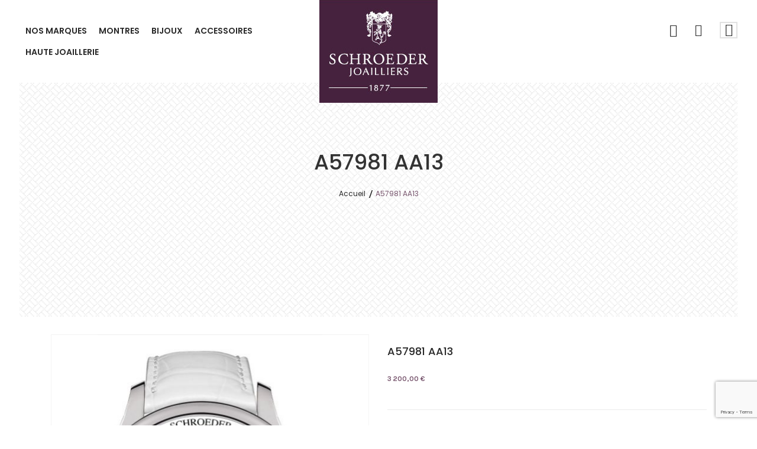

--- FILE ---
content_type: text/html; charset=UTF-8
request_url: https://www.schroeder1877.com/fr/a57981-aa13
body_size: 14449
content:
 <!doctype html><html lang="fr-FR"><head prefix="og: http://ogp.me/ns# fb: http://ogp.me/ns/fb# product: http://ogp.me/ns/product#"> <script>
    var require = {
        "baseUrl": "https://www.schroeder1877.com/static/version1641573287/frontend/Mimosa/mimosa2/fr_FR"
    };</script> <meta charset="utf-8"/>
<meta name="description" content="A57981 AA13 Une montre &quot;Renaissance&quot; Squelette pour dames en acier poli, mont&eacute;e d'un mouvement Suisse Unitas 6498-1, m&eacute;canique &agrave; remontage manuel, squelette avec d&eacute;cors main, sign&eacute;e Schroeder Timepieces."/>
<meta name="keywords" content="A57981 AA13"/>
<meta name="robots" content="INDEX,FOLLOW"/>
<meta name="viewport" content="width=device-width, initial-scale=1, maximum-scale=1.0, user-scalable=no"/>
<title>A57981 AA13 | Schroeder Joailliers 1877</title>
<link  rel="stylesheet" type="text/css"  media="all" href="https://www.schroeder1877.com/static/version1641573287/_cache/merged/f6dcdc0874da211d452aec37492558f3.min.css" />
<link  rel="stylesheet" type="text/css"  media="screen and (min-width: 768px)" href="https://www.schroeder1877.com/static/version1641573287/frontend/Mimosa/mimosa2/fr_FR/css/styles-l.min.css" />
<link  rel="stylesheet" type="text/css"  media="print" href="https://www.schroeder1877.com/static/version1641573287/frontend/Mimosa/mimosa2/fr_FR/css/print.min.css" />
<link  rel="stylesheet" type="text/css"  media="all" href="https://www.schroeder1877.com/static/version1641573287/_cache/merged/da6bf125231ff3a58ab92742b185ad57.min.css" />
<script  type="text/javascript"  src="https://www.schroeder1877.com/static/version1641573287/_cache/merged/5147c4a89334f49252d51ee018803468.min.js"></script>
<link  rel="stylesheet" type="text/css" href="https://fonts.googleapis.com/css?family=Poppins:400,500,600,700,300" />
<link  rel="stylesheet" type="text/css" href="https://fonts.googleapis.com/css?family=Open+Sans:400,600,700,800" />
<link  rel="stylesheet" type="text/css" href="https://fonts.googleapis.com/css?family=Karla:400,700" />
<link  rel="icon" type="image/x-icon" href="https://www.schroeder1877.com/media/favicon/stores/1/favicon.png" />
<link  rel="shortcut icon" type="image/x-icon" href="https://www.schroeder1877.com/media/favicon/stores/1/favicon.png" />
<link  rel="canonical" href="https://www.schroeder1877.com/fr/a57981-aa13" />
   <meta property="og:type" content="og:product" /><meta property="og:title" content="A57981 AA13" /><meta property="og:image" content="https://www.schroeder1877.com/media/catalog/product/cache/image/265x265/beff4985b56e3afdbeabfc89641a4582/a/5/a57981_aa13.jpg" /><meta property="og:description" content="&lt;p&gt;Une montre &quot;Renaissance&quot; Squelette pour dames en acier poli, mont&eacute;e d&#039;un mouvement Suisse Unitas 6498-1, m&eacute;canique &agrave; remontage manuel, squelette avec d&eacute;cors main, sign&eacute;e Schroeder Timepieces.&lt;/p&gt;" /><meta property="og:url" content="https://www.schroeder1877.com/fr/a57981-aa13" /> <meta property="product:price:amount" content="2735.04"/> <meta property="product:price:currency" content="EUR"/> </head><body data-container="body" data-mage-init='{"loaderAjax": {}, "loader": { "icon": "https://www.schroeder1877.com/static/version1641573287/frontend/Mimosa/mimosa2/fr_FR/images/loader-2.gif"}}' itemtype="http://schema.org/Product" itemscope="itemscope" class="catalog-product-view product-a57981-aa13 page-layout-1column"> <script>
    try {
        if (!window.localStorage || !window.sessionStorage) {
            throw new Error();
        }

        localStorage.setItem('storage_test', 1);
        localStorage.removeItem('storage_test');
    } catch(e) {
        (function () {
            var Storage = function (type) {
                    var data;

                    function createCookie(name, value, days) {
                        var date, expires;

                        if (days) {
                            date = new Date();
                            date.setTime(date.getTime()+(days * 24 * 60 * 60 * 1000));
                            expires = '; expires=' + date.toGMTString();
                        } else {
                            expires = '';
                        }
                        document.cookie = name + '=' + value+expires+'; path=/';
                    }

                    function readCookie(name) {
                        var nameEQ = name + '=',
                            ca = document.cookie.split(';'),
                            i = 0,
                            c;

                        for (i=0; i < ca.length; i++) {
                            c = ca[i];

                            while (c.charAt(0) === ' ') {
                                c = c.substring(1,c.length);
                            }

                            if (c.indexOf(nameEQ) === 0) {
                                return c.substring(nameEQ.length, c.length);
                            }
                        }

                        return null;
                    }

                    function setData(data) {
                        data = encodeURIComponent(JSON.stringify(data));
                        createCookie(type === 'session' ? getSessionName() : 'localStorage', data, 365);
                    }

                    function clearData() {
                        createCookie(type === 'session' ? getSessionName() : 'localStorage', '', 365);
                    }

                    function getData() {
                        var data = type === 'session' ? readCookie(getSessionName()) : readCookie('localStorage');

                        return data ? JSON.parse(decodeURIComponent(data)) : {};
                    }

                    function getSessionName() {
                        if (!window.name) {
                            window.name = new Date().getTime();
                        }

                        return 'sessionStorage' + window.name;
                    }

                    data = getData();

                    return {
                        length: 0,
                        clear: function () {
                            data = {};
                            this.length = 0;
                            clearData();
                        },

                        getItem: function (key) {
                            return data[key] === undefined ? null : data[key];
                        },

                        key: function (i) {
                            var ctr = 0,
                                k;

                            for (k in data) {
                                if (ctr.toString() === i.toString()) {
                                    return k;
                                } else {
                                    ctr++
                                }
                            }

                            return null;
                        },

                        removeItem: function (key) {
                            delete data[key];
                            this.length--;
                            setData(data);
                        },

                        setItem: function (key, value) {
                            data[key] = value.toString();
                            this.length++;
                            setData(data);
                        }
                    };
                };

            window.localStorage.__proto__ = window.localStorage = new Storage('local');
            window.sessionStorage.__proto__ = window.sessionStorag = new Storage('session');
        })();
    }</script>           <script>
        require.config({
            deps: [
                'jquery',
                'mage/translate',
                'jquery/jquery-storageapi'
            ],
            callback: function ($) {
                'use strict';

                var dependencies = [],
                    versionObj;

                $.initNamespaceStorage('mage-translation-storage');
                $.initNamespaceStorage('mage-translation-file-version');
                versionObj = $.localStorage.get('mage-translation-file-version');

                if (versionObj.version !== '5168d2222a50f4322768f7386af9811c4a7e8c0f') {
                    dependencies.push(
                        'text!js-translation.json'
                    );

                }

                require.config({
                    deps: dependencies,
                    callback: function (string) {
                        if (typeof string === 'string') {
                            $.mage.translate.add(JSON.parse(string));
                            $.localStorage.set('mage-translation-storage', string);
                            $.localStorage.set(
                                'mage-translation-file-version',
                                {
                                    version: '5168d2222a50f4322768f7386af9811c4a7e8c0f'
                                }
                            );
                        } else {
                            $.mage.translate.add($.localStorage.get('mage-translation-storage'));
                        }
                    }
                });
            }
        });</script>  <script type="text/x-magento-init">
    {
        "*": {
            "mage/cookies": {
                "expires": null,
                "path": "/",
                "domain": ".www.schroeder1877.com",
                "secure": false,
                "lifetime": "3600"
            }
        }
    }</script>   <noscript><div class="message global noscript"><div class="content"><p><strong>Javascript est désactivé dans votre navigateur.</strong> <span>Pour une meilleure expérience sur notre site, assurez-vous d’activer JavaScript dans votre navigateur.</span></p></div></div></noscript>        <!-- BEGIN GOOGLE ANALYTICS CODE --><script>
//<![CDATA[
    (function(i,s,o,g,r,a,m){i['GoogleAnalyticsObject']=r;i[r]=i[r]||function(){
    (i[r].q=i[r].q||[]).push(arguments)},i[r].l=1*new Date();a=s.createElement(o),
    m=s.getElementsByTagName(o)[0];a.async=1;a.src=g;m.parentNode.insertBefore(a,m)
    })(window,document,'script','//www.google-analytics.com/analytics.js','ga');

    
ga('create', 'UA-8714180-1', 'auto');
ga('send', 'pageview');
  //]]>
</script><!-- END GOOGLE ANALYTICS CODE -->  <div class="page-wrapper"><header id="lucian_header123" class="header-container"><div class="header-wr visible-lg visible-md"><div class="banner_padding"><div class="header-content"><div class="logo-home">  <span data-action="toggle-nav" class="action nav-toggle"><span>Basculer la navigation</span></span>  <a class="logo" href="https://www.schroeder1877.com/fr/" title="Schroeder Joaillers"> <img src="https://www.schroeder1877.com/media/logo/stores/1/logo.jpg" alt="Schroeder Joaillers" width="200" height="153" /></a> </div><div class="quick-access">   <div class="block block-search"><div class="block block-content"><form class="form minisearch" id="search_mini_form" action="https://www.schroeder1877.com/fr/catalogsearch/result/" method="get"><div class="field search"><label class="label" for="search" data-role="minisearch-label"><span>Rechercher</span></label> <div class="control"><div class="block block-title"><strong>Rechercher</strong></div><input id="search" data-mage-init='{"quickSearch":{ "formSelector":"#search_mini_form", "url":"https://www.schroeder1877.com/fr/search/ajax/suggest/", "destinationSelector":"#search_autocomplete"} }' type="text" name="q" value="" placeholder="Rechercher..." class="input-text" maxlength="128" role="combobox" aria-haspopup="false" aria-autocomplete="both" aria-expanded="true" autocomplete="off"/><div id="search_autocomplete" class="search-autocomplete"></div> <div class="nested"><a class="action advanced" href="https://www.schroeder1877.com/fr/catalogsearch/advanced/" data-action="advanced-search">Recherche Avancée</a></div> <div class="actions"><button type="submit" title="Rechercher" class="action search"><span>Rechercher</span></button></div></div></div></form></div></div> <div class="top-cart-wrapper"> <div data-block="minicart" class="minicart-wrapper minicart-moveable"><a class="action showcart" href="https://www.schroeder1877.com/fr/checkout/cart/" data-bind="scope: 'minicart_content'"><!--span class="text"></span--><span class="counter qty empty" data-bind="css: { empty: !!getCartParam('summary_count') == false }, blockLoader: isLoading"><span class="counter-number"><!-- ko text: getCartParam('summary_count') --><!-- /ko --></span> <span class="counter-label"><!-- ko if: getCartParam('summary_count') --><!-- ko text: getCartParam('summary_count') --><!-- /ko --><!-- ko i18n: 'items' --><!-- /ko --><!-- /ko --></span></span></a>  <div class="block block-minicart empty" data-role="dropdownDialog" data-mage-init='{"dropdownDialog":{ "appendTo":"[data-block=minicart]", "triggerTarget":".showcart", "timeout": "2000", "closeOnMouseLeave": false, "closeOnEscape": true, "triggerClass":"active", "parentClass":"active", "buttons":[]}}'><div id="minicart-content-wrapper" data-bind="scope: 'minicart_content'"><!-- ko template: getTemplate() --><!-- /ko --></div></div> <script>
        window.checkout = {"shoppingCartUrl":"https:\/\/www.schroeder1877.com\/fr\/checkout\/cart\/","checkoutUrl":"https:\/\/www.schroeder1877.com\/fr\/checkout\/","updateItemQtyUrl":"https:\/\/www.schroeder1877.com\/fr\/checkout\/sidebar\/updateItemQty\/","removeItemUrl":"https:\/\/www.schroeder1877.com\/fr\/checkout\/sidebar\/removeItem\/","imageTemplate":"Magento_Catalog\/product\/image_with_borders","baseUrl":"https:\/\/www.schroeder1877.com\/fr\/","minicartMaxItemsVisible":5,"websiteId":"1","maxItemsToDisplay":10,"customerLoginUrl":"https:\/\/www.schroeder1877.com\/fr\/customer\/account\/login\/","isRedirectRequired":false,"autocomplete":"off","captcha":{"user_login":{"isCaseSensitive":false,"imageHeight":50,"imageSrc":"","refreshUrl":"https:\/\/www.schroeder1877.com\/fr\/captcha\/refresh\/","isRequired":false},"guest_checkout":{"isCaseSensitive":false,"imageHeight":50,"imageSrc":"","refreshUrl":"https:\/\/www.schroeder1877.com\/fr\/captcha\/refresh\/","isRequired":false}}};</script><script type="text/x-magento-init">
    {
        "[data-block='minicart']": {
            "Magento_Ui/js/core/app": {"components":{"minicart_content":{"children":{"subtotal.container":{"children":{"subtotal":{"children":{"subtotal.totals":{"config":{"display_cart_subtotal_incl_tax":0,"display_cart_subtotal_excl_tax":1,"template":"Magento_Tax\/checkout\/minicart\/subtotal\/totals"},"children":{"subtotal.totals.msrp":{"component":"Magento_Msrp\/js\/view\/checkout\/minicart\/subtotal\/totals","config":{"displayArea":"minicart-subtotal-hidden","template":"Magento_Msrp\/checkout\/minicart\/subtotal\/totals"}}},"component":"Magento_Tax\/js\/view\/checkout\/minicart\/subtotal\/totals"}},"component":"uiComponent","config":{"template":"Magento_Checkout\/minicart\/subtotal"}}},"component":"uiComponent","config":{"displayArea":"subtotalContainer"}},"item.renderer":{"component":"uiComponent","config":{"displayArea":"defaultRenderer","template":"Magento_Checkout\/minicart\/item\/default"},"children":{"item.image":{"component":"Magento_Catalog\/js\/view\/image","config":{"template":"Magento_Catalog\/product\/image","displayArea":"itemImage"}},"checkout.cart.item.price.sidebar":{"component":"uiComponent","config":{"template":"Magento_Checkout\/minicart\/item\/price","displayArea":"priceSidebar"}}}},"extra_info":{"component":"uiComponent","config":{"displayArea":"extraInfo"}},"promotion":{"component":"uiComponent","config":{"displayArea":"promotion"}}},"config":{"itemRenderer":{"default":"defaultRenderer","simple":"defaultRenderer","virtual":"defaultRenderer"},"template":"Magento_Checkout\/minicart\/content"},"component":"Magento_Checkout\/js\/view\/minicart"}},"types":[]} },
        "*": {
            "Magento_Ui/js/block-loader": "https://www.schroeder1877.com/static/version1641573287/frontend/Mimosa/mimosa2/fr_FR/images/loader-1.gif"
        }
    }</script></div></div><div class="link_hover clearfix"><span class="icon"></span> <div class="toplinkwr"><div class="language-currency">       <div class="switcher language switcher-language" data-ui-id="language-switcher" id="switcher-language"><div class="actions dropdown options switcher-options"><div class="line"><strong class="label switcher-label"><span>Langue :</span></strong> <div class="action toggle switcher-trigger" id="switcher-language-trigger"><strong class="view-fr"><span>Français</span></strong></div></div><ul class="dropdown switcher-dropdown" data-mage-init='{"dropdownDialog":{ "appendTo":"#switcher-language > .options", "triggerTarget":"#switcher-language-trigger", "closeOnMouseLeave": false, "triggerClass":"active", "parentClass":"active", "buttons":null}}'>    <li class="view-en switcher-option"><a href="#" data-post='{"action":"https:\/\/www.schroeder1877.com\/fr\/stores\/store\/switch\/","data":{"uenc":"aHR0cHM6Ly93d3cuc2Nocm9lZGVyMTg3Ny5jb20vZnIvYTU3OTgxLWFhMTM,","___store":"en"}}'>English</a></li>  </ul></div></div></div><div class="top-link-dropdown"><ul class="header links"> <li class="customer welcome customer-welcome"><span class="customer name" data-mage-init='{"dropdown":{}}' data-toggle="dropdown"><span></span> <a class="account">Mon compte</a></span>  <div class="customer menu customer-menu" data-target="dropdown"><ul class="header links"> <li class="item link compare" data-bind="scope: 'compareProducts'" data-role="compare-products-link"><a class="action compare no-display" title="Comparer des produits" data-bind="attr: {'href': compareProducts().listUrl}, css: {'no-display': !compareProducts().count}" >Comparer des produits <span class="counter qty" data-bind="text: compareProducts().countCaption"></span></a></li> <script type="text/x-magento-init">
{"[data-role=compare-products-link]": {"Magento_Ui/js/core/app": {"components":{"compareProducts":{"component":"Magento_Catalog\/js\/view\/compare-products"}}}}}</script>  <li class="greet welcome" data-bind="scope: 'customer'"><!-- ko if: customer().fullname --><span data-bind="text: new String('Bienvenue, %1 !').replace('%1', customer().firstname)"></span> <!-- /ko --><!-- ko ifnot: customer().fullname --><span data-bind="html:''"></span> <!-- /ko --></li> <script type="text/x-magento-init">
        {
            "*": {
                "Magento_Ui/js/core/app": {
                    "components": {
                        "customer": {
                            "component": "Magento_Customer/js/view/customer"
                        }
                    }
                }
            }
        }</script><li><a href="https://www.schroeder1877.com/fr/customer/account/" >Mon compte</a></li> <li class="link wishlist" data-bind="scope: 'wishlist'"><a href="https://www.schroeder1877.com/fr/wishlist/">Ma liste d’envies <!-- ko if: wishlist().counter --><span data-bind="text: wishlist().counter" class="counter qty"></span> <!-- /ko --></a></li> <script type="text/x-magento-init">
    {
        "*": {
            "Magento_Ui/js/core/app": {
                "components": {
                    "wishlist": {
                        "component": "Magento_Wishlist/js/view/wishlist"
                    }
                }
            }
        }
    }</script> <li class="authorization-link" data-label="ou"><a href="https://www.schroeder1877.com/fr/customer/account/login/">Connexion</a></li></ul></div></li> </ul></div></div></div></div></div><div class="header-bottom"> <nav class="nav-container visible-lg visible-md"><div class=""><div class="container-inner"><div id="pt_custommenu" class="pt_custommenu"><div class="menu-link">
<ul>
<li> <div class="widget block block-cms-link-inline"><a href="https://www.schroeder1877.com/fr/nos-marques" title="Nos marques"><span>Nos marques</span></a></div></li>
<li><span class="widget block block-category-link-inline"><a href="https://www.schroeder1877.com/fr/montres?___store=fr"><span>Montres</span></a></span></li>
<li><span class="widget block block-category-link-inline"><a href="https://www.schroeder1877.com/fr/bijoux?___store=fr"><span>Bijoux</span></a></span></li>
<li><span class="widget block block-category-link-inline"><a href="https://www.schroeder1877.com/fr/accessoires?___store=fr"><span>Accessoires</span></a></span></li>
<li><span class="widget block block-category-link-inline"><a href="https://www.schroeder1877.com/fr/bijoux/haute-joaillerie?___store=fr"><span>Haute joaillerie</span></a></span></li>
</ul>
</div> <div class="clearBoth"></div></div></div></div></nav><script type="text/javascript">
        require(["jquery"], function (jQuery) {

            (function (jQuery) {
                jQuery.fn.extend({
                    mobilemenu: function () {
                        return this.each(function () {

                            var jQueryul = jQuery(this);

                            if (jQueryul.data('accordiated'))
                                return false;

                            jQuery.each(jQueryul.find('ul, li>div'), function () {
                                jQuery(this).data('accordiated', true);
                                jQuery(this).hide();
                            });

                            jQuery.each(jQueryul.find('span.head'), function () {
                                jQuery(this).click(function (e) {
                                    activate(this);
                                    return void(0);
                                });
                            });

                            var active = (location.hash) ? jQuery(this).find('a[href=' + location.hash + ']')[0] : '';

                            if (active) {
                                activate(active, 'toggle');
                                jQuery(active).parents().show();
                            }

                            function activate(el, effect) {
                                jQuery(el).parent('li').toggleClass('active').siblings().removeClass('active').children('ul, div').slideUp('fast');
                                jQuery(el).siblings('ul, div')[(effect || 'slideToggle')]((!effect) ? 'fast' : null);
                            }

                        });
                    }
                });
            })(jQuery);

            jQuery("#pt_menu_link ul li").each(function () {
                var url = document.URL;
                jQuery("#pt_menu_link ul li a").removeClass("act");
                jQuery('#pt_menu_link ul li a[href="' + url + '"]').addClass('act');
            });

            jQuery('.pt_menu_no_child').hover(function () {
                jQuery(this).addClass("active");
            }, function () {
                jQuery(this).removeClass("active");
            })
            jQuery('.pt_menu').hover(function () {
                if (jQuery(this).attr("id") != "pt_menu_link") {
                    jQuery(this).addClass("active");
                }
            }, function () {
                jQuery(this).removeClass("active");
            })

            jQuery('.pt_menu').hover(function () {
                /*show popup to calculate*/
                jQuery(this).find('.popup').css('display', 'inline-block');

                /* get total padding + border + margin of the popup */
                var extraWidth = 0
                var wrapWidthPopup = jQuery(this).find('.popup').outerWidth(true);
                /*include padding + margin + border*/
                var actualWidthPopup = jQuery(this).find('.popup').width();
                /*no padding, margin, border*/
                extraWidth = wrapWidthPopup - actualWidthPopup;

                /* calculate new width of the popup*/
                var widthblock1 = jQuery(this).find('.popup .block1').outerWidth(true);
                var widthblock2 = jQuery(this).find('.popup .block2').outerWidth(true);
                var new_width_popup = 0;
                if (widthblock1 && !widthblock2) {
                    new_width_popup = widthblock1;
                }
                if (!widthblock1 && widthblock2) {
                    new_width_popup = widthblock2;
                }
                if (widthblock1 && widthblock2) {
                    if (widthblock1 >= widthblock2) {
                        new_width_popup = widthblock1;
                    }
                    if (widthblock1 < widthblock2) {
                        new_width_popup = widthblock2;
                    }
                }
                var new_outer_width_popup = new_width_popup + extraWidth;

                /*define top and left of the popup*/
                var wraper = jQuery('.pt_custommenu');
                var wWraper = wraper.outerWidth();
                var posWraper = wraper.offset();
                var pos = jQuery(this).offset();

                var xTop = pos.top - posWraper.top + CUSTOMMENU_POPUP_TOP_OFFSET;
                var xLeft = pos.left - posWraper.left;
                if ((xLeft + new_outer_width_popup) > wWraper) xLeft = wWraper - new_outer_width_popup;

                jQuery(this).find('.popup').css('top', xTop);
                jQuery(this).find('.popup').css('left', xLeft);

                /*set new width popup*/
                jQuery(this).find('.popup').css('width', new_width_popup);
                jQuery(this).find('.popup .block1').css('width', new_width_popup);

                /*return popup display none*/
                jQuery(this).find('.popup').css('display', 'none');

                /*show hide popup*/
                if (CUSTOMMENU_POPUP_EFFECT == 0) jQuery(this).find('.popup').stop(true, true).slideDown('slow');
                if (CUSTOMMENU_POPUP_EFFECT == 1) jQuery(this).find('.popup').stop(true, true).fadeIn('slow');
                if (CUSTOMMENU_POPUP_EFFECT == 2) jQuery(this).find('.popup').stop(true, true).show();
            }, function () {
                if (CUSTOMMENU_POPUP_EFFECT == 0) jQuery(this).find('.popup').stop(true, true).slideUp();
                if (CUSTOMMENU_POPUP_EFFECT == 1) jQuery(this).find('.popup').stop(true, true).fadeOut('slow');
                if (CUSTOMMENU_POPUP_EFFECT == 2) jQuery(this).find('.popup').stop(true, true).hide('fast');
            })
        });</script><script type="text/javascript">

        //<![CDATA[
        var CUSTOMMENU_POPUP_EFFECT = 2;
        var CUSTOMMENU_POPUP_TOP_OFFSET = 85;
        //]]>
</script></div></div></div><div class="header-mobile visible-xs"><div class="container"><div class="header-mobile-container">  <div class="block block-search"><div class="block block-title"><strong>Rechercher</strong></div><div class="block block-content"><form class="form minisearch" id="search_mini_form2" action="https://www.schroeder1877.com/fr/catalogsearch/result/" method="get"><div class="field search"><label class="label" for="search" data-role="minisearch-label"><span>Rechercher</span></label> <div class="control"><input id="search2" data-mage-init='{"quickSearch":{ "formSelector":"#search_mini_form2", "url":"https://www.schroeder1877.com/fr/search/ajax/suggest/", "destinationSelector":"#search_autocomplete2"} }' type="text" name="q" value="" placeholder="Rechercher..." class="input-text" maxlength="128" role="combobox" aria-haspopup="false" aria-autocomplete="both" autocomplete="off" aria-expanded="true"/><div id="search_autocomplete2" class="search-autocomplete"></div></div></div><div class="actions"><button type="submit" title="Rechercher" class="action search"><span>Rechercher</span></button></div></form></div></div>   <span data-action="toggle-nav" class="action nav-toggle"><span>Basculer la navigation</span></span>  <a class="logo" href="https://www.schroeder1877.com/fr/" title="Schroeder Joaillers"> <img src="https://www.schroeder1877.com/media/logo/stores/1/logo.jpg" alt="Schroeder Joaillers" width="200" height="153" /></a>  <div class="my-account close-box"><span class="close-icon">Icône fermer</span> <div id="tabs-menu"><ul class="tabs"><li class="tab active"><a href="#tab-content-1">catégories</a></li> <li class="tab"><a href="#tab-content-2">paramètres</a></li></ul><div class="tabs-content"><div id="tab-content-1" class="tab-content active">  <nav class="ma-nav-mobile-container visible-xs" style='display:none'><div class="navbar"><div id="navbar-inner" class="navbar-inner navbar-inactive"><div class="menu-mobile"><a class="btn btn-navbar navbar-toggle"><span class="icon-bar"></span> <span class="icon-bar"></span> <span class="icon-bar"></span></a> <span class="brand navbar-brand">Catégories</span></div> <div class="menu-link">
<ul>
<li> <div class="widget block block-cms-link-inline"><a href="https://www.schroeder1877.com/fr/nos-marques" title="Nos marques"><span>Nos marques</span></a></div></li>
<li><span class="widget block block-category-link-inline"><a href="https://www.schroeder1877.com/fr/montres?___store=fr"><span>Montres</span></a></span></li>
<li><span class="widget block block-category-link-inline"><a href="https://www.schroeder1877.com/fr/bijoux?___store=fr"><span>Bijoux</span></a></span></li>
<li><span class="widget block block-category-link-inline"><a href="https://www.schroeder1877.com/fr/accessoires?___store=fr"><span>Accessoires</span></a></span></li>
<li><span class="widget block block-category-link-inline"><a href="https://www.schroeder1877.com/fr/bijoux/haute-joaillerie?___store=fr"><span>Haute joaillerie</span></a></span></li>
</ul>
</div></div></div></nav><script type="text/javascript">
        require(["jquery"], function (jQuery) {

            (function (jQuery) {
                jQuery.fn.extend({
                    mobilemenu: function () {
                        return this.each(function () {

                            var jQueryul = jQuery(this);

                            if (jQueryul.data('accordiated'))
                                return false;

                            jQuery.each(jQueryul.find('ul, li>div'), function () {
                                jQuery(this).data('accordiated', true);
                                jQuery(this).hide();
                            });

                            jQuery.each(jQueryul.find('span.head'), function () {
                                jQuery(this).click(function (e) {
                                    activate(this);
                                    return void(0);
                                });
                            });

                            var active = (location.hash) ? jQuery(this).find('a[href=' + location.hash + ']')[0] : '';

                            if (active) {
                                activate(active, 'toggle');
                                jQuery(active).parents().show();
                            }

                            function activate(el, effect) {
                                jQuery(el).parent('li').toggleClass('active').siblings().removeClass('active').children('ul, div').slideUp('fast');
                                jQuery(el).siblings('ul, div')[(effect || 'slideToggle')]((!effect) ? 'fast' : null);
                            }

                        });
                    }
                });
            })(jQuery);
            jQuery("ul.mobilemenu li.level1, ul.level2 li").each(function () {
                if (jQuery(this).find('li').length > 0) {
                    jQuery(this).addClass('have_sub');
                    jQuery(this).append('<span class="head"><a href="javascript:void(0)"></a></span>');
                }
            });
            jQuery('ul.mobilemenu').mobilemenu();
            jQuery("ul.mobilemenu li.active").each(function () {
                jQuery(this).children().next("ul").css('display', 'block');
            });


        });</script><script type="text/javascript">
        //<![CDATA[
        var CUSTOMMENU_POPUP_EFFECT = 2;
        var CUSTOMMENU_POPUP_TOP_OFFSET = 64;
        //]]>
</script></div><div id="tab-content-2" class="tab-content">  <ul class="header links"> <li class="customer welcome customer-welcome"><span class="customer name" data-mage-init='{"dropdown":{}}' data-toggle="dropdown"><span></span> <a class="account">Mon compte</a></span>  <div class="customer menu customer-menu" data-target="dropdown"><ul class="header links"> <li class="item link compare" data-bind="scope: 'compareProducts'" data-role="compare-products-link"><a class="action compare no-display" title="Comparer des produits" data-bind="attr: {'href': compareProducts().listUrl}, css: {'no-display': !compareProducts().count}" >Comparer des produits <span class="counter qty" data-bind="text: compareProducts().countCaption"></span></a></li> <script type="text/x-magento-init">
{"[data-role=compare-products-link]": {"Magento_Ui/js/core/app": {"components":{"compareProducts":{"component":"Magento_Catalog\/js\/view\/compare-products"}}}}}</script>  <li class="greet welcome" data-bind="scope: 'customer'"><!-- ko if: customer().fullname --><span data-bind="text: new String('Bienvenue, %1 !').replace('%1', customer().firstname)"></span> <!-- /ko --><!-- ko ifnot: customer().fullname --><span data-bind="html:''"></span> <!-- /ko --></li> <script type="text/x-magento-init">
        {
            "*": {
                "Magento_Ui/js/core/app": {
                    "components": {
                        "customer": {
                            "component": "Magento_Customer/js/view/customer"
                        }
                    }
                }
            }
        }</script><li><a href="https://www.schroeder1877.com/fr/customer/account/" >Mon compte</a></li> <li class="link wishlist" data-bind="scope: 'wishlist'"><a href="https://www.schroeder1877.com/fr/wishlist/">Ma liste d’envies <!-- ko if: wishlist().counter --><span data-bind="text: wishlist().counter" class="counter qty"></span> <!-- /ko --></a></li> <script type="text/x-magento-init">
    {
        "*": {
            "Magento_Ui/js/core/app": {
                "components": {
                    "wishlist": {
                        "component": "Magento_Wishlist/js/view/wishlist"
                    }
                }
            }
        }
    }</script> <li class="authorization-link" data-label="ou"><a href="https://www.schroeder1877.com/fr/customer/account/login/">Connexion</a></li></ul></div></li> </ul>        <div class="switcher language switcher-language" data-ui-id="language-switcher" id="switcher-language-mobile"><strong class="label switcher-label"><span>Langue</span></strong> <div class="actions dropdown options switcher-options"><div class="action toggle switcher-trigger" id="switcher-language-trigger-mobile"><strong class="view-fr"><span>Français<i class="fa fa-angle-down">&nbsp;</i></span></strong></div><ul class="dropdown switcher-dropdown" data-mage-init='{"dropdownDialog":{ "appendTo":"#switcher-language-mobile > .options", "triggerTarget":"#switcher-language-trigger-mobile", "closeOnMouseLeave": false, "triggerClass":"active", "parentClass":"active", "buttons":null}}'>    <li class="view-en switcher-option"><a href="#" data-post='{"action":"https:\/\/www.schroeder1877.com\/fr\/stores\/store\/switch\/","data":{"uenc":"aHR0cHM6Ly93d3cuc2Nocm9lZGVyMTg3Ny5jb20vZnIvYTU3OTgxLWFhMTM,","___store":"en"}}'>English</a></li>  </ul></div></div></div></div></div></div><div class="box-right"><span class="open-icon mb-icon">Icône ouvrir</span></div></div></div></div></header><script type="text/javascript"> 
require(["jquery"], function(jQuery){
    jQuery(".header-mobile .open-icon").click(function() {
        var chk=0;
        if(jQuery('.header-mobile .my-account').hasClass('close-box') && (chk==0)) {
            jQuery('.header-mobile .my-account').removeClass('close-box');
            jQuery('.header-mobile .my-account').addClass('open-box'); 
            jQuery('.header-mobile .open-icon').addClass('close-icon');    
            chk=1;
        }   
        if(jQuery('.header-mobile .my-account').hasClass('open-box') && (chk==0)) {
            jQuery('.header-mobile .my-account').removeClass('open-box');
            jQuery('.header-mobile .my-account').addClass('close-box'); 
            jQuery('.header-mobile .open-icon').removeClass('close-icon');   
            chk=1;
        } 
    });  
    jQuery(".header-mobile .close-icon").click(function() {
        if(jQuery('.header-mobile .my-account').hasClass('open-box')) {
            jQuery('.header-mobile .my-account').removeClass('open-box');
            jQuery('.header-mobile .my-account').addClass('close-box');
            jQuery('.header-mobile .open-icon').removeClass('close-icon'); 

        }   
    });
    jQuery('#tabs-menu .tabs li a').on('click', function(e)  {
        var currentAttrValue = jQuery(this).attr('href');
 
        
        jQuery('#tabs-menu ' + currentAttrValue).show().siblings().hide();
 
        
        jQuery(this).parent('li').addClass('active').siblings().removeClass('active');
 
        e.preventDefault();
    });
    if ( jQuery(window).width() < 600 ) {
        jQuery('.header-mobile .block-search .block-title').click(function(){
            jQuery('.header-mobile .block-search .block-content').append('<span class="close-icon">close-icon</span>').slideDown(300);  
            jQuery('.header-mobile .block-search .block-content .close-icon').click(function(){
                jQuery(this).parent('.header-mobile .block-search .block-content').slideUp(300); 
                jQuery(this).remove();
            } );
        } ); 
    }
    
    if(jQuery(window).width() < 992) {
        jQuery('.minicart-moveable').insertAfter(jQuery('.mb-icon'));
    }
    
    jQuery(window).scroll(function(){
        if(jQuery(this).scrollTop() > 140){
            jQuery(".header-wr").addClass("fix-nav");
        }else{
            jQuery(".header-wr").removeClass("fix-nav");
        }
    });
});</script><main id="maincontent" class="main-content page-main"><div class="banner_padding"><div class="ma-breadcrumbs">  <div class="breadcrumbs"><h1 class="shopcate">A57981 AA13</h1><ul class="items"> <li class="item home"> <a href="https://www.schroeder1877.com/fr/" title="Aller à la page d’accueil">Accueil</a> </li>  <li class="item product"> <strong>A57981 AA13</strong> </li> </ul><div class="category-description-container"></div></div></div></div> <a id="contentarea" name="contentarea" tabindex="-1"></a><div class="page messages"> <div data-placeholder="messages"></div> <div data-bind="scope: 'messages'"><div data-bind="foreach: { data: messages().messages, as: 'message' }" class="messages"><div data-bind="attr: { class: 'message-' + message.type + ' ' + message.type + ' message', 'data-ui-id': 'message-' + message.type }"><div data-bind="html: message.text"></div></div></div></div><script type="text/x-magento-init">
    {
        "*": {
            "Magento_Ui/js/core/app": {
                "components": {
                        "messages": {
                            "component": "Magento_Theme/js/view/messages"
                        }
                    }
                }
            }
    }</script></div><div class="container"><div class="col-main columns"><div class="column main"><div class="product-view"><div class="row"><div class="col-md-12 col-sm-12 col-xs-12"><div class="row"><div class="col-sm-6 col-xs-12"><div class="product-media"> <div class="gallery-placeholder _block-content-loading" data-gallery-role="gallery-placeholder"><div data-role="loader" class="loading-mask"><div class="loader"><img src="https://www.schroeder1877.com/static/version1641573287/frontend/Mimosa/mimosa2/fr_FR/images/loader-1.gif" alt="Chargement en cours..."></div></div></div><!--Fix for jumping content. Loader must be the same size as gallery.--><script>
    var config = {
            "width": 540,
            "thumbheight": 120,
            "navtype": "slides",
            "height": 716 },
        thumbBarHeight = 0,
        loader = document.querySelectorAll('[data-gallery-role="gallery-placeholder"] [data-role="loader"]')[0];

    if (config.navtype === 'horizontal') {
        thumbBarHeight = config.thumbheight;
    }

    loader.style.paddingBottom = ( config.height / config.width * 100) + "%";</script><script type="text/x-magento-init">
    {
        "[data-gallery-role=gallery-placeholder]": {
            "mage/gallery/gallery": {
                "mixins":["magnifier/magnify"],
                "magnifierOpts": {"fullscreenzoom":"5","top":"","left":"","width":"","height":"","eventType":"hover","enabled":"false"},
                "data": [{"thumb":"https:\/\/www.schroeder1877.com\/media\/catalog\/product\/cache\/thumbnail\/90x120\/beff4985b56e3afdbeabfc89641a4582\/a\/5\/a57981_aa13.jpg","img":"https:\/\/www.schroeder1877.com\/media\/catalog\/product\/cache\/image\/540x716\/e9c3970ab036de70892d86c6d221abfe\/a\/5\/a57981_aa13.jpg","full":"https:\/\/www.schroeder1877.com\/media\/catalog\/product\/cache\/image\/e9c3970ab036de70892d86c6d221abfe\/a\/5\/a57981_aa13.jpg","caption":null,"position":"1","isMain":true,"type":"image","videoUrl":null},{"thumb":"https:\/\/www.schroeder1877.com\/media\/catalog\/product\/cache\/thumbnail\/90x120\/beff4985b56e3afdbeabfc89641a4582\/i\/m\/img_1370.jpg","img":"https:\/\/www.schroeder1877.com\/media\/catalog\/product\/cache\/image\/540x716\/e9c3970ab036de70892d86c6d221abfe\/i\/m\/img_1370.jpg","full":"https:\/\/www.schroeder1877.com\/media\/catalog\/product\/cache\/image\/e9c3970ab036de70892d86c6d221abfe\/i\/m\/img_1370.jpg","caption":null,"position":"2","isMain":false,"type":"image","videoUrl":null},{"thumb":"https:\/\/www.schroeder1877.com\/media\/catalog\/product\/cache\/thumbnail\/90x120\/beff4985b56e3afdbeabfc89641a4582\/i\/m\/img_1360_modifi__1.jpg","img":"https:\/\/www.schroeder1877.com\/media\/catalog\/product\/cache\/image\/540x716\/e9c3970ab036de70892d86c6d221abfe\/i\/m\/img_1360_modifi__1.jpg","full":"https:\/\/www.schroeder1877.com\/media\/catalog\/product\/cache\/image\/e9c3970ab036de70892d86c6d221abfe\/i\/m\/img_1360_modifi__1.jpg","caption":null,"position":"3","isMain":false,"type":"image","videoUrl":null}],
                "options": {
                    "nav": "thumbs",
                                            "loop": true,
                                             "keyboard": true,
                                             "arrows": true,
                                             "allowfullscreen": true,
                                             "showCaption": false,
                     "width": "540",
                    "thumbwidth": "90",
                                            "thumbheight": 120,
                                             "height": 716,
                                             "transitionduration": 500,
                     "transition": "slide",
                                            "navarrows": true,
                     "navtype": "slides",
                    "navdir": "horizontal"
                },
                "fullscreen": {
                    "nav": "thumbs",
                                            "loop": true,
                     "navdir": "horizontal",
                     "navtype": "slides",
                                            "arrows": false,
                                             "showCaption": false,
                                             "transitionduration": 500,
                     "transition": "dissolve"
                },
                "breakpoints": {"mobile":{"conditions":{"max-width":"767px"},"options":{"options":{"navigation":"dots","nav":"dots"}}}} }
        }
    }</script> <script type="text/x-magento-init">
    {
        "[data-gallery-role=gallery-placeholder]": {
            "Magento_ProductVideo/js/fotorama-add-video-events": {
                "videoData": [{"mediaType":"image","videoUrl":null,"isBase":true},{"mediaType":"image","videoUrl":null,"isBase":false},{"mediaType":"image","videoUrl":null,"isBase":false}],
                "videoSettings": [{"playIfBase":"0","showRelated":"0","videoAutoRestart":"0"}],
                "optionsVideoData": [] }
        }
    }</script></div></div><div class="col-sm-6 col-xs-12"><div class="product-info-main"><div class="box-inner1">  <div class="page-title-wrapper product"><h1 class="page-title"  ><span class="base" data-ui-id="page-title-wrapper" itemprop="name">A57981 AA13</span></h1></div>  <div class="box-price-review"><div class="price-box price-final_price" data-role="priceBox" data-product-id="430">     <span class="price-container price-final_price tax weee"  itemprop="offers" itemscope itemtype="http://schema.org/Offer"> <span  data-price-amount="3199.996801" data-price-type="finalPrice" class="price-wrapper "  itemprop="price"><span class="price">3 200,00 €</span></span>   <meta itemprop="priceCurrency" content="EUR" /></span>  </div><div class="product-info-stock-sku">     <div class="stock available" title="Disponibilité"><label>Disponibilité :</label> <span>En stock</span></div>    <div class="product attibute sku"><strong class="type">SKU</strong> <span class="value" itemprop="sku">A57981 AA13</span></div></div></div><div class="box-info-des">   <div class="product attibute overview"> <span class="value" itemprop="description"><p>Une montre "Renaissance" Squelette pour dames en acier poli, mont&eacute;e d'un mouvement Suisse Unitas 6498-1, m&eacute;canique &agrave; remontage manuel, squelette avec d&eacute;cors main, sign&eacute;e Schroeder Timepieces.</p></span></div></div></div>     <div class="product-add-form"><form data-product-sku="A57981 AA13" action="https://www.schroeder1877.com/fr/checkout/cart/add/uenc/aHR0cHM6Ly93d3cuc2Nocm9lZGVyMTg3Ny5jb20vZnIvYTU3OTgxLWFhMTM%2C/product/430/" method="post" id="product_addtocart_form"><input type="hidden" name="product" value="430" /><input type="hidden" name="selected_configurable_option" value="" /><input type="hidden" name="related_product" id="related-products-field" value="" /><input name="form_key" type="hidden" value="fAtUBMpP3ZVCuw7t" />       <div class="box-tocart"><div class="fieldset"> <div class="field qty"><label class="label" for="qty"><span>Qté :</span></label> <div class="control"><input type="number" name="qty" id="qty" maxlength="12" value="1" title="Qté" class="input-text qty" data-validate="{&quot;required-number&quot;:true,&quot;validate-item-quantity&quot;:{&quot;minAllowed&quot;:1}}" /></div></div> <div class="actions"><button type="submit" title="Ajouter au panier" class="action primary tocart" id="product-addtocart-button"><span>Ajouter au panier</span></button> </div></div></div>  <script>
    require([
        'jquery',
        'mage/mage',
        'Magento_Catalog/product/view/validation',
        'Magento_Catalog/js/catalog-add-to-cart'
    ], function ($) {
        'use strict';

        $('#product_addtocart_form').mage('validation', {
            radioCheckboxClosest: '.nested',
            submitHandler: function (form) {
                var widget = $(form).catalogAddToCart({
                    bindSubmit: false
                });

                widget.catalogAddToCart('submitForm', $(form));

                return false;
            }
        });
    });</script>   </form></div><script>
    require([
        'jquery',
        'priceBox'
    ], function($){
        var dataPriceBoxSelector = '[data-role=priceBox]',
            dataProductIdSelector = '[data-product-id=430]',
            priceBoxes = $(dataPriceBoxSelector + dataProductIdSelector);

        priceBoxes = priceBoxes.filter(function(index, elem){
            return !$(elem).find('.price-from').length;
        });

        priceBoxes.priceBox({'priceConfig': {"productId":"430","priceFormat":{"pattern":"%s\u00a0\u20ac","precision":2,"requiredPrecision":2,"decimalSymbol":",","groupSymbol":"\u202f","groupLength":3,"integerRequired":1}}});
    });</script><div class="product-social-links">  <div class="product-addto-links" data-role="add-to-links"> <a href="#" class="action towishlist" data-post='{"action":"https:\/\/www.schroeder1877.com\/fr\/wishlist\/index\/add\/","data":{"product":"430","uenc":"aHR0cHM6Ly93d3cuc2Nocm9lZGVyMTg3Ny5jb20vZnIvYTU3OTgxLWFhMTM,"}}' data-action="add-to-wishlist"><span>Ajouter à la liste d’envie</span></a>  <a href="#" data-post='{"action":"https:\/\/www.schroeder1877.com\/fr\/catalog\/product_compare\/add\/","data":{"product":"430","uenc":"aHR0cHM6Ly93d3cuc2Nocm9lZGVyMTg3Ny5jb20vZnIvYTU3OTgxLWFhMTM,"}}' data-role="add-to-links" class="action tocompare"><span>Comparer</span></a></div><script type="text/x-magento-init">
    {
        "body": {
            "addToWishlist": {"productType":"simple"} }
    }</script>   <a href="https://www.schroeder1877.com/fr/sendfriend/product/send/id/430/" class="action mailto friend"><span>Email</span></a> </div> </div></div></div></div></div><div class="tabs-content">  <div class="product info detailed"> <div class="product data items" data-mage-init='{"tabs":{"openedState":"active"}}'>  <div class="data item title" aria-labeledby="tab-label-product.info.description-title" data-role="collapsible" id="tab-label-product.info.description"><a class="data switch" tabindex="-1" data-toggle="switch" href="#product.info.description" id="tab-label-product.info.description-title">Détails</a></div><div class="data item content" id="product.info.description" data-role="content">   <div class="product attibute description"> <span class="value" ><p>Une montre "Renaissance" Squelette pour dames en acier poli, mont&eacute;e d'un mouvement Suisse Unitas 6498-1, m&eacute;canique &agrave; remontage manuel, squelette avec d&eacute;cors main, sign&eacute;e Schroeder Timepieces.</p></span></div></div>  <div class="data item title" aria-labeledby="tab-label-additional-title" data-role="collapsible" id="tab-label-additional"><a class="data switch" tabindex="-1" data-toggle="switch" href="#additional" id="tab-label-additional-title">Plus d’information</a></div><div class="data item content" id="additional" data-role="content">   <div class="additional-attributes-wrapper table-wrapper"><table class="data table additional-attributes" id="product-attribute-specs-table"><caption class="table-caption">Plus d’information</caption><tbody> <tr><th class="col label" scope="row">Diamètre</th><td class="col data" data-th="Diamètre">43.00mm</td></tr> <tr><th class="col label" scope="row">Epaisseur de la boîte</th><td class="col data" data-th="Epaisseur de la boîte">11.70mm</td></tr> <tr><th class="col label" scope="row">Matière</th><td class="col data" data-th="Matière">Acier Poli</td></tr> <tr><th class="col label" scope="row">Bracelet</th><td class="col data" data-th="Bracelet">Cuir</td></tr> <tr><th class="col label" scope="row">Type Mouvement</th><td class="col data" data-th="Type Mouvement">Mécanique à remontage manuel</td></tr> <tr><th class="col label" scope="row">Modèle mouvement</th><td class="col data" data-th="Modèle mouvement">UNITAS 6498-1</td></tr> <tr><th class="col label" scope="row">Complications</th><td class="col data" data-th="Complications">Non</td></tr> <tr><th class="col label" scope="row">Etanchéité</th><td class="col data" data-th="Etanchéité">5 ATM</td></tr></tbody></table></div></div></div></div>  <script type="text/x-magento-init">
    {
        "body": {
            "requireCookie": {"noCookieUrl":"https:\/\/www.schroeder1877.com\/fr\/cookie\/index\/noCookies\/","triggers":{"compareProductLink":".action.tocompare"}} }
    }</script></div>   <script type="text/javascript">
   require(["jquery","owlcarousel/minjs"], function($,owlCarousel){
    
      $("#relate_product_slider").owlCarousel({
        items : 4,
        itemsDesktop : [1200,3],
        itemsDesktopSmall : [992,2],
        itemsTablet: [767,2],
        itemsMobile : [480,1],
        autoPlay : false,
        slideSpeed : 3000,
        navigation : false,
        stopOnHover : true,
        pagination : false,
      });
      
   });</script>   <script type="text/javascript">
   require(["jquery","owlcarousel/minjs"], function($,owlCarousel){
    
      $("#upsell_product_slider").owlCarousel({
        items : 4,
        itemsDesktop : [1200,3],
        itemsDesktopSmall : [992,2],
        itemsTablet: [767,2],
        itemsMobile : [480,1],
        autoPlay : false,
        slideSpeed : 3000,
        navigation : false,
        stopOnHover : true,
        pagination : false,
      });
      
   });</script></div><input name="form_key" type="hidden" value="fAtUBMpP3ZVCuw7t" /> <div id="authenticationPopup" data-bind="scope:'authenticationPopup'" style="display: none;"><script>
        window.authenticationPopup = {"autocomplete":"off","customerRegisterUrl":"https:\/\/www.schroeder1877.com\/fr\/customer\/account\/create\/","customerForgotPasswordUrl":"https:\/\/www.schroeder1877.com\/fr\/customer\/account\/forgotpassword\/","baseUrl":"https:\/\/www.schroeder1877.com\/fr\/"};</script><!-- ko template: getTemplate() --><!-- /ko --><script type="text/x-magento-init">
        {
            "#authenticationPopup": {
                "Magento_Ui/js/core/app": {"components":{"authenticationPopup":{"component":"Magento_Customer\/js\/view\/authentication-popup","children":{"messages":{"component":"Magento_Ui\/js\/view\/messages","displayArea":"messages"},"captcha":{"component":"Magento_Captcha\/js\/view\/checkout\/loginCaptcha","displayArea":"additional-login-form-fields","formId":"user_login","configSource":"checkout"}}}}} },
            "*": {
                "Magento_Ui/js/block-loader": "https\u003A\u002F\u002Fwww.schroeder1877.com\u002Fstatic\u002Fversion1641573287\u002Ffrontend\u002FMimosa\u002Fmimosa2\u002Ffr_FR\u002Fimages\u002Floader\u002D1.gif"
            }
        }</script></div> <script type="text/x-magento-init">
{"*":{"Magento_Customer\/js\/section-config":{"sections":{"stores\/store\/switch":"*","directory\/currency\/switch":"*","*":["messages"],"customer\/account\/logout":"*","customer\/account\/loginpost":"*","customer\/account\/createpost":"*","customer\/ajax\/login":["checkout-data","cart"],"catalog\/product_compare\/add":["compare-products"],"catalog\/product_compare\/remove":["compare-products"],"catalog\/product_compare\/clear":["compare-products"],"sales\/guest\/reorder":["cart"],"sales\/order\/reorder":["cart"],"checkout\/cart\/add":["cart"],"checkout\/cart\/delete":["cart"],"checkout\/cart\/updatepost":["cart"],"checkout\/cart\/updateitemoptions":["cart"],"checkout\/cart\/couponpost":["cart"],"checkout\/cart\/estimatepost":["cart"],"checkout\/cart\/estimateupdatepost":["cart"],"checkout\/onepage\/saveorder":["cart","checkout-data","last-ordered-items"],"checkout\/sidebar\/removeitem":["cart"],"checkout\/sidebar\/updateitemqty":["cart"],"rest\/*\/v1\/carts\/*\/payment-information":["cart","checkout-data","last-ordered-items"],"rest\/*\/v1\/guest-carts\/*\/payment-information":["cart","checkout-data"],"rest\/*\/v1\/guest-carts\/*\/selected-payment-method":["cart","checkout-data"],"rest\/*\/v1\/carts\/*\/selected-payment-method":["cart","checkout-data"],"multishipping\/checkout\/overviewpost":["cart"],"paypal\/express\/placeorder":["cart","checkout-data"],"paypal\/payflowexpress\/placeorder":["cart","checkout-data"],"review\/product\/post":["review"],"authorizenet\/directpost_payment\/place":["cart","checkout-data"],"braintree\/paypal\/placeorder":["cart","checkout-data"],"wishlist\/index\/add":["wishlist"],"wishlist\/index\/remove":["wishlist"],"wishlist\/index\/updateitemoptions":["wishlist"],"wishlist\/index\/update":["wishlist"],"wishlist\/index\/cart":["wishlist","cart"],"wishlist\/index\/fromcart":["wishlist","cart"],"wishlist\/index\/allcart":["wishlist","cart"],"wishlist\/shared\/allcart":["wishlist","cart"],"wishlist\/shared\/cart":["cart"]},"clientSideSections":["checkout-data"],"baseUrls":["https:\/\/www.schroeder1877.com\/fr\/","http:\/\/www.schroeder1877.com\/fr\/"]}}}</script> <script type="text/x-magento-init">
{"*":{"Magento_Customer\/js\/customer-data":{"sectionLoadUrl":"https:\/\/www.schroeder1877.com\/fr\/customer\/section\/load\/","cookieLifeTime":"3600","updateSessionUrl":"https:\/\/www.schroeder1877.com\/fr\/customer\/account\/updateSession\/"}}}</script>  <script type="text/x-magento-init">
{"*":{"Magento_Customer\/js\/invalidation-processor":{"invalidationRules":{"website-rule":{"Magento_Customer\/js\/invalidation-rules\/website-rule":{"scopeConfig":{"websiteId":1}}}}}}}</script><div id="monkey_campaign" style="display:none;" data-mage-init='{"campaigncatcher":{}}'></div>  <script type="text/x-magento-init">
    {
        "body": {
            "pageCache": {"url":"https:\/\/www.schroeder1877.com\/fr\/page_cache\/block\/render\/id\/430\/","handles":["default","catalog_product_view","catalog_product_view_id_430","catalog_product_view_sku_A57981%20AA13","catalog_product_view_type_simple"],"originalRequest":{"route":"catalog","controller":"product","action":"view","uri":"\/fr\/a57981-aa13"},"versionCookieName":"private_content_version"} }
    }</script>   </div></div></div></main><footer class="footer-container"><div class="footer-top"><div class="container"> <div class="block newsletter"><div class="title"><strong>Newsletter</strong></div><div class="content"><form class="form subscribe" novalidate action="https://www.schroeder1877.com/fr/newsletter/subscriber/new/" method="post" data-mage-init='{"validation": {"errorClass": "mage-error"}}' id="newsletter-validate-detail"><div class="field newsletter"><div class="text-newletter"><h3>Inscrivez-vous à notre newsletter</h3></div><label class="label" for="newsletter"><span>Inscription à notre newsletter :</span></label> <div class="control"><input name="email" type="email" id="newsletter" placeholder="Saisissez votre email…" data-validate="{required:true, 'validate-email':true}"/><div class="actions"><button class="action subscribe primary" title="Inscription" type="submit"><span>Inscription</span></button></div></div></div></form></div></div></div></div><div class="banner_padding"><div class="footer-bottom"><div class="container">
<div class="row">
<div class="col-sm-4"> <div class="widget block block-static-block"><div class="block-footer">
<div class="title-footer">
<h3>Pr&eacute;sentation</h3>
</div>
<div class="content-block-footer">
<p>Fond&eacute;e en 1877, la Maison Schroeder, fournisseur de la cour grand-ducale, est issue d&rsquo;une longue tradition familiale. Implant&eacute;e au centre-ville de Luxembourg, la Maison Schroeder Joailliers dispose en outre d&rsquo;un atelier &agrave; Paris.</p>
</div>
</div></div></div>
<div class="col-sm-4"> <div class="widget block block-static-block"><div class="block-footer">
<div class="title-footer">
<h3>Navigation</h3>
</div>
<div class="content-block-footer">
<ul>
<li> <div class="widget block block-cms-link-inline"><a href="https://www.schroeder1877.com/fr/a-propos" title="A propos"><span>A propos</span></a></div></li>
<li> <div class="widget block block-cms-link-inline"><a href="https://www.schroeder1877.com/fr/enable-cookies" title="Cookies"><span>Cookies</span></a></div></li>
<li> <div class="widget block block-cms-link-inline"><a href="https://www.schroeder1877.com/fr/cgv" title="CGV"><span>CGV</span></a></div></li>
<li><a href="https://www.schroeder1877.com/fr/blog/">Blog</a></li>
<li><a href="https://www.schroeder1877.com/fr/contact/">Contact</a></li>
</ul>
</div>
</div></div></div>
<div class="col-sm-4"> <div class="widget block block-static-block"><div class="block-footer">
<div class="title-footer">
<h3>Contact</h3>
</div>
<div class="content-block-footer">
<ul class="info-store-footer">
<li class="address">Luxembourg-Ville<br />27-29, Grand-Rue<br />L-1661 Luxembourg</li>
<li class="phone">R&eacute;ception:<i class="fa fa-phone">&nbsp;</i> (+352) 22 20 67-1</li>
<li class="phone">Boutique:<i class="fa fa-phone">&nbsp;</i>(+352) 22 20 67-21</li>
<li class="phone">Horlogerie-Joaillerie:<i class="fa fa-phone">&nbsp;</i> (+352) 22 20 67-22</li>
<li class="phone">Service-Apr&egrave;s-vente:<i class="fa fa-phone">&nbsp;</i> (+352) 22 20 67-24</li>
<li class="phone">Comptabilit&eacute;:<i class="fa fa-phone">&nbsp;</i> (+352) 22 20 67-31</li>
<li class="phone">Secr&eacute;tariat:<i class="fa fa-phone">&nbsp;</i> (+352) 22 20 67-25</li>
<li class="fax">Fax:<i class="fa fa-fax">&nbsp;</i>(+352) 47 13 57</li>
</ul>
</div>
</div></div></div>
</div>
</div> <div id="back_top">Haut de page</div></div></div>  <div class="footer-copyright"><div class="container"><div class="row"><div class="col-md-8">  <a class="logo" href="https://www.schroeder1877.com/fr/" title="Schroeder Joaillers"><img src="https://www.schroeder1877.com/media/logo/stores/1/logo.jpg" alt="Schroeder Joaillers" width="200" height="153" /></a>  <small class="copyright"><span>Maison Schroeder Joailliers 2017. All rights reserved</span></small></div><div class="col-md-4"><div class="link-web">
<ul>
<li><a class="face" href="https://www.facebook.com/schroederjoailliers/" target="_blank">face</a></li>
<li><a href="https://www.instagram.com/schroeder1877/" target="_blank"><i class="fa fa-instagram" style="font-size: 18px;"></i></a></li>
<!--<li><a class="twitter" href="#">twitter</a></li>
<li><a class="dribbble" href="#">dribbble</a></li>
<li><a class="behance" href="#">behance</a></li>
<li><a class="rss" href="#">rss</a></li>--></ul>
</div></div></div></div></div></footer><script type="text/javascript">
    require(["jquery"], function(jQuery){
        jQuery(window).scroll(function() {
            if(jQuery(this).scrollTop() > 300) {
                jQuery('#back_top').fadeIn();   
            } else {
                jQuery('#back_top').fadeOut();
            }
        });
           jQuery('#back_top').click(function() {
            jQuery('body,html').animate({scrollTop:0},500);
        });
        if (jQuery(window).width() < 992) {   
            jQuery('.footer-static .footer-static-title').click(function(){     
                jQuery(this).parent('.f-col').toggleClass('active').siblings().removeClass('active'); 
                jQuery(this).next('.f-col .footer-static-content').toggle(300);
                jQuery(this).parent('.f-col.active').siblings().children('.f-col .footer-static-content').slideUp(300); 
            }); 
             
        }
    });</script>     <script type="text/javascript">
        require(['jquery'], function ($) {
            window.formToProtectOnPage = [];
            formsToProtect = ["form[action*=\"customer\/account\/createpost\"]","form[action*=\"newsletter\/subscriber\/new\"]","form[action*=\"review\/product\/post\"]","form[action*=\"contact\/index\/post\"]"];
            formsToProtect.forEach(function(item) {
                formToProtect = $(item)[0];
                if (formToProtect) {
                    window.formToProtectOnPage.push(formToProtect);
                }
            });

            if (window.formToProtectOnPage.length) {
                var recaptchaScript = document.createElement('script');
                recaptchaScript.src = 'https://www.google.com/recaptcha/api.js?onload=amInvisibleCaptchaOnloadCallback&render=explicit';
                recaptchaScript.attributes = 'async defer';
                document.body.appendChild(recaptchaScript);
            }

            window.amInvisibleCaptchaOnloadCallback = function () {
                for (var i = 0; i < window.formToProtectOnPage.length; i++) {
                    var tokenInput = document.createElement('input');
                    tokenInput.type = 'hidden';
                    tokenInput.name = 'amasty_invisible_token';
                    window.formToProtectOnPage[i].appendChild(tokenInput);
                }

                var id = "";
                if (id) {
                    var additionalForm = document.getElementById(id).form;
                    if (additionalForm) {
                        window.formToProtectOnPage.push(additionalForm);
                    }
                }

                for (var i = 0; i < window.formToProtectOnPage.length; i++) {
                    var form = window.formToProtectOnPage[i];
                    if (form.tagName.toLowerCase() != 'form') {
                        continue;
                    }

                    id = form.querySelector("[type='submit']");
                    if (null == id) {
                        console.log(
                            'Amsty Google Invisible reCaptcha: can not protect form with id = '
                            + form.id
                            + ', please remove appropriate URL and Selector in the configuration of the extension.'
                        );
                        continue;
                    }

                    (function(form, id) {
                        grecaptcha.render(id, {
                            'theme': 'light',
                            'badge': 'bottomright',
                            'sitekey': '6LcpnWAUAAAAAHYXFeBCVv_niyQb1mH9Zd0421X_',
                            'callback': function(token) {
                                if ($(form).valid()){
                                    form.querySelector("[name='amasty_invisible_token']").setAttribute('value', token)
                                    form.submit();
                                } else {
                                    grecaptcha.reset();
                                }
                            }
                        });
                    })(form, id);
                }
            };
        });</script> </div></body></html>

--- FILE ---
content_type: text/html; charset=utf-8
request_url: https://www.google.com/recaptcha/api2/anchor?ar=1&k=6LcpnWAUAAAAAHYXFeBCVv_niyQb1mH9Zd0421X_&co=aHR0cHM6Ly93d3cuc2Nocm9lZGVyMTg3Ny5jb206NDQz&hl=en&v=N67nZn4AqZkNcbeMu4prBgzg&theme=light&size=invisible&badge=bottomright&anchor-ms=20000&execute-ms=30000&cb=34abuqdfy6ss
body_size: 49378
content:
<!DOCTYPE HTML><html dir="ltr" lang="en"><head><meta http-equiv="Content-Type" content="text/html; charset=UTF-8">
<meta http-equiv="X-UA-Compatible" content="IE=edge">
<title>reCAPTCHA</title>
<style type="text/css">
/* cyrillic-ext */
@font-face {
  font-family: 'Roboto';
  font-style: normal;
  font-weight: 400;
  font-stretch: 100%;
  src: url(//fonts.gstatic.com/s/roboto/v48/KFO7CnqEu92Fr1ME7kSn66aGLdTylUAMa3GUBHMdazTgWw.woff2) format('woff2');
  unicode-range: U+0460-052F, U+1C80-1C8A, U+20B4, U+2DE0-2DFF, U+A640-A69F, U+FE2E-FE2F;
}
/* cyrillic */
@font-face {
  font-family: 'Roboto';
  font-style: normal;
  font-weight: 400;
  font-stretch: 100%;
  src: url(//fonts.gstatic.com/s/roboto/v48/KFO7CnqEu92Fr1ME7kSn66aGLdTylUAMa3iUBHMdazTgWw.woff2) format('woff2');
  unicode-range: U+0301, U+0400-045F, U+0490-0491, U+04B0-04B1, U+2116;
}
/* greek-ext */
@font-face {
  font-family: 'Roboto';
  font-style: normal;
  font-weight: 400;
  font-stretch: 100%;
  src: url(//fonts.gstatic.com/s/roboto/v48/KFO7CnqEu92Fr1ME7kSn66aGLdTylUAMa3CUBHMdazTgWw.woff2) format('woff2');
  unicode-range: U+1F00-1FFF;
}
/* greek */
@font-face {
  font-family: 'Roboto';
  font-style: normal;
  font-weight: 400;
  font-stretch: 100%;
  src: url(//fonts.gstatic.com/s/roboto/v48/KFO7CnqEu92Fr1ME7kSn66aGLdTylUAMa3-UBHMdazTgWw.woff2) format('woff2');
  unicode-range: U+0370-0377, U+037A-037F, U+0384-038A, U+038C, U+038E-03A1, U+03A3-03FF;
}
/* math */
@font-face {
  font-family: 'Roboto';
  font-style: normal;
  font-weight: 400;
  font-stretch: 100%;
  src: url(//fonts.gstatic.com/s/roboto/v48/KFO7CnqEu92Fr1ME7kSn66aGLdTylUAMawCUBHMdazTgWw.woff2) format('woff2');
  unicode-range: U+0302-0303, U+0305, U+0307-0308, U+0310, U+0312, U+0315, U+031A, U+0326-0327, U+032C, U+032F-0330, U+0332-0333, U+0338, U+033A, U+0346, U+034D, U+0391-03A1, U+03A3-03A9, U+03B1-03C9, U+03D1, U+03D5-03D6, U+03F0-03F1, U+03F4-03F5, U+2016-2017, U+2034-2038, U+203C, U+2040, U+2043, U+2047, U+2050, U+2057, U+205F, U+2070-2071, U+2074-208E, U+2090-209C, U+20D0-20DC, U+20E1, U+20E5-20EF, U+2100-2112, U+2114-2115, U+2117-2121, U+2123-214F, U+2190, U+2192, U+2194-21AE, U+21B0-21E5, U+21F1-21F2, U+21F4-2211, U+2213-2214, U+2216-22FF, U+2308-230B, U+2310, U+2319, U+231C-2321, U+2336-237A, U+237C, U+2395, U+239B-23B7, U+23D0, U+23DC-23E1, U+2474-2475, U+25AF, U+25B3, U+25B7, U+25BD, U+25C1, U+25CA, U+25CC, U+25FB, U+266D-266F, U+27C0-27FF, U+2900-2AFF, U+2B0E-2B11, U+2B30-2B4C, U+2BFE, U+3030, U+FF5B, U+FF5D, U+1D400-1D7FF, U+1EE00-1EEFF;
}
/* symbols */
@font-face {
  font-family: 'Roboto';
  font-style: normal;
  font-weight: 400;
  font-stretch: 100%;
  src: url(//fonts.gstatic.com/s/roboto/v48/KFO7CnqEu92Fr1ME7kSn66aGLdTylUAMaxKUBHMdazTgWw.woff2) format('woff2');
  unicode-range: U+0001-000C, U+000E-001F, U+007F-009F, U+20DD-20E0, U+20E2-20E4, U+2150-218F, U+2190, U+2192, U+2194-2199, U+21AF, U+21E6-21F0, U+21F3, U+2218-2219, U+2299, U+22C4-22C6, U+2300-243F, U+2440-244A, U+2460-24FF, U+25A0-27BF, U+2800-28FF, U+2921-2922, U+2981, U+29BF, U+29EB, U+2B00-2BFF, U+4DC0-4DFF, U+FFF9-FFFB, U+10140-1018E, U+10190-1019C, U+101A0, U+101D0-101FD, U+102E0-102FB, U+10E60-10E7E, U+1D2C0-1D2D3, U+1D2E0-1D37F, U+1F000-1F0FF, U+1F100-1F1AD, U+1F1E6-1F1FF, U+1F30D-1F30F, U+1F315, U+1F31C, U+1F31E, U+1F320-1F32C, U+1F336, U+1F378, U+1F37D, U+1F382, U+1F393-1F39F, U+1F3A7-1F3A8, U+1F3AC-1F3AF, U+1F3C2, U+1F3C4-1F3C6, U+1F3CA-1F3CE, U+1F3D4-1F3E0, U+1F3ED, U+1F3F1-1F3F3, U+1F3F5-1F3F7, U+1F408, U+1F415, U+1F41F, U+1F426, U+1F43F, U+1F441-1F442, U+1F444, U+1F446-1F449, U+1F44C-1F44E, U+1F453, U+1F46A, U+1F47D, U+1F4A3, U+1F4B0, U+1F4B3, U+1F4B9, U+1F4BB, U+1F4BF, U+1F4C8-1F4CB, U+1F4D6, U+1F4DA, U+1F4DF, U+1F4E3-1F4E6, U+1F4EA-1F4ED, U+1F4F7, U+1F4F9-1F4FB, U+1F4FD-1F4FE, U+1F503, U+1F507-1F50B, U+1F50D, U+1F512-1F513, U+1F53E-1F54A, U+1F54F-1F5FA, U+1F610, U+1F650-1F67F, U+1F687, U+1F68D, U+1F691, U+1F694, U+1F698, U+1F6AD, U+1F6B2, U+1F6B9-1F6BA, U+1F6BC, U+1F6C6-1F6CF, U+1F6D3-1F6D7, U+1F6E0-1F6EA, U+1F6F0-1F6F3, U+1F6F7-1F6FC, U+1F700-1F7FF, U+1F800-1F80B, U+1F810-1F847, U+1F850-1F859, U+1F860-1F887, U+1F890-1F8AD, U+1F8B0-1F8BB, U+1F8C0-1F8C1, U+1F900-1F90B, U+1F93B, U+1F946, U+1F984, U+1F996, U+1F9E9, U+1FA00-1FA6F, U+1FA70-1FA7C, U+1FA80-1FA89, U+1FA8F-1FAC6, U+1FACE-1FADC, U+1FADF-1FAE9, U+1FAF0-1FAF8, U+1FB00-1FBFF;
}
/* vietnamese */
@font-face {
  font-family: 'Roboto';
  font-style: normal;
  font-weight: 400;
  font-stretch: 100%;
  src: url(//fonts.gstatic.com/s/roboto/v48/KFO7CnqEu92Fr1ME7kSn66aGLdTylUAMa3OUBHMdazTgWw.woff2) format('woff2');
  unicode-range: U+0102-0103, U+0110-0111, U+0128-0129, U+0168-0169, U+01A0-01A1, U+01AF-01B0, U+0300-0301, U+0303-0304, U+0308-0309, U+0323, U+0329, U+1EA0-1EF9, U+20AB;
}
/* latin-ext */
@font-face {
  font-family: 'Roboto';
  font-style: normal;
  font-weight: 400;
  font-stretch: 100%;
  src: url(//fonts.gstatic.com/s/roboto/v48/KFO7CnqEu92Fr1ME7kSn66aGLdTylUAMa3KUBHMdazTgWw.woff2) format('woff2');
  unicode-range: U+0100-02BA, U+02BD-02C5, U+02C7-02CC, U+02CE-02D7, U+02DD-02FF, U+0304, U+0308, U+0329, U+1D00-1DBF, U+1E00-1E9F, U+1EF2-1EFF, U+2020, U+20A0-20AB, U+20AD-20C0, U+2113, U+2C60-2C7F, U+A720-A7FF;
}
/* latin */
@font-face {
  font-family: 'Roboto';
  font-style: normal;
  font-weight: 400;
  font-stretch: 100%;
  src: url(//fonts.gstatic.com/s/roboto/v48/KFO7CnqEu92Fr1ME7kSn66aGLdTylUAMa3yUBHMdazQ.woff2) format('woff2');
  unicode-range: U+0000-00FF, U+0131, U+0152-0153, U+02BB-02BC, U+02C6, U+02DA, U+02DC, U+0304, U+0308, U+0329, U+2000-206F, U+20AC, U+2122, U+2191, U+2193, U+2212, U+2215, U+FEFF, U+FFFD;
}
/* cyrillic-ext */
@font-face {
  font-family: 'Roboto';
  font-style: normal;
  font-weight: 500;
  font-stretch: 100%;
  src: url(//fonts.gstatic.com/s/roboto/v48/KFO7CnqEu92Fr1ME7kSn66aGLdTylUAMa3GUBHMdazTgWw.woff2) format('woff2');
  unicode-range: U+0460-052F, U+1C80-1C8A, U+20B4, U+2DE0-2DFF, U+A640-A69F, U+FE2E-FE2F;
}
/* cyrillic */
@font-face {
  font-family: 'Roboto';
  font-style: normal;
  font-weight: 500;
  font-stretch: 100%;
  src: url(//fonts.gstatic.com/s/roboto/v48/KFO7CnqEu92Fr1ME7kSn66aGLdTylUAMa3iUBHMdazTgWw.woff2) format('woff2');
  unicode-range: U+0301, U+0400-045F, U+0490-0491, U+04B0-04B1, U+2116;
}
/* greek-ext */
@font-face {
  font-family: 'Roboto';
  font-style: normal;
  font-weight: 500;
  font-stretch: 100%;
  src: url(//fonts.gstatic.com/s/roboto/v48/KFO7CnqEu92Fr1ME7kSn66aGLdTylUAMa3CUBHMdazTgWw.woff2) format('woff2');
  unicode-range: U+1F00-1FFF;
}
/* greek */
@font-face {
  font-family: 'Roboto';
  font-style: normal;
  font-weight: 500;
  font-stretch: 100%;
  src: url(//fonts.gstatic.com/s/roboto/v48/KFO7CnqEu92Fr1ME7kSn66aGLdTylUAMa3-UBHMdazTgWw.woff2) format('woff2');
  unicode-range: U+0370-0377, U+037A-037F, U+0384-038A, U+038C, U+038E-03A1, U+03A3-03FF;
}
/* math */
@font-face {
  font-family: 'Roboto';
  font-style: normal;
  font-weight: 500;
  font-stretch: 100%;
  src: url(//fonts.gstatic.com/s/roboto/v48/KFO7CnqEu92Fr1ME7kSn66aGLdTylUAMawCUBHMdazTgWw.woff2) format('woff2');
  unicode-range: U+0302-0303, U+0305, U+0307-0308, U+0310, U+0312, U+0315, U+031A, U+0326-0327, U+032C, U+032F-0330, U+0332-0333, U+0338, U+033A, U+0346, U+034D, U+0391-03A1, U+03A3-03A9, U+03B1-03C9, U+03D1, U+03D5-03D6, U+03F0-03F1, U+03F4-03F5, U+2016-2017, U+2034-2038, U+203C, U+2040, U+2043, U+2047, U+2050, U+2057, U+205F, U+2070-2071, U+2074-208E, U+2090-209C, U+20D0-20DC, U+20E1, U+20E5-20EF, U+2100-2112, U+2114-2115, U+2117-2121, U+2123-214F, U+2190, U+2192, U+2194-21AE, U+21B0-21E5, U+21F1-21F2, U+21F4-2211, U+2213-2214, U+2216-22FF, U+2308-230B, U+2310, U+2319, U+231C-2321, U+2336-237A, U+237C, U+2395, U+239B-23B7, U+23D0, U+23DC-23E1, U+2474-2475, U+25AF, U+25B3, U+25B7, U+25BD, U+25C1, U+25CA, U+25CC, U+25FB, U+266D-266F, U+27C0-27FF, U+2900-2AFF, U+2B0E-2B11, U+2B30-2B4C, U+2BFE, U+3030, U+FF5B, U+FF5D, U+1D400-1D7FF, U+1EE00-1EEFF;
}
/* symbols */
@font-face {
  font-family: 'Roboto';
  font-style: normal;
  font-weight: 500;
  font-stretch: 100%;
  src: url(//fonts.gstatic.com/s/roboto/v48/KFO7CnqEu92Fr1ME7kSn66aGLdTylUAMaxKUBHMdazTgWw.woff2) format('woff2');
  unicode-range: U+0001-000C, U+000E-001F, U+007F-009F, U+20DD-20E0, U+20E2-20E4, U+2150-218F, U+2190, U+2192, U+2194-2199, U+21AF, U+21E6-21F0, U+21F3, U+2218-2219, U+2299, U+22C4-22C6, U+2300-243F, U+2440-244A, U+2460-24FF, U+25A0-27BF, U+2800-28FF, U+2921-2922, U+2981, U+29BF, U+29EB, U+2B00-2BFF, U+4DC0-4DFF, U+FFF9-FFFB, U+10140-1018E, U+10190-1019C, U+101A0, U+101D0-101FD, U+102E0-102FB, U+10E60-10E7E, U+1D2C0-1D2D3, U+1D2E0-1D37F, U+1F000-1F0FF, U+1F100-1F1AD, U+1F1E6-1F1FF, U+1F30D-1F30F, U+1F315, U+1F31C, U+1F31E, U+1F320-1F32C, U+1F336, U+1F378, U+1F37D, U+1F382, U+1F393-1F39F, U+1F3A7-1F3A8, U+1F3AC-1F3AF, U+1F3C2, U+1F3C4-1F3C6, U+1F3CA-1F3CE, U+1F3D4-1F3E0, U+1F3ED, U+1F3F1-1F3F3, U+1F3F5-1F3F7, U+1F408, U+1F415, U+1F41F, U+1F426, U+1F43F, U+1F441-1F442, U+1F444, U+1F446-1F449, U+1F44C-1F44E, U+1F453, U+1F46A, U+1F47D, U+1F4A3, U+1F4B0, U+1F4B3, U+1F4B9, U+1F4BB, U+1F4BF, U+1F4C8-1F4CB, U+1F4D6, U+1F4DA, U+1F4DF, U+1F4E3-1F4E6, U+1F4EA-1F4ED, U+1F4F7, U+1F4F9-1F4FB, U+1F4FD-1F4FE, U+1F503, U+1F507-1F50B, U+1F50D, U+1F512-1F513, U+1F53E-1F54A, U+1F54F-1F5FA, U+1F610, U+1F650-1F67F, U+1F687, U+1F68D, U+1F691, U+1F694, U+1F698, U+1F6AD, U+1F6B2, U+1F6B9-1F6BA, U+1F6BC, U+1F6C6-1F6CF, U+1F6D3-1F6D7, U+1F6E0-1F6EA, U+1F6F0-1F6F3, U+1F6F7-1F6FC, U+1F700-1F7FF, U+1F800-1F80B, U+1F810-1F847, U+1F850-1F859, U+1F860-1F887, U+1F890-1F8AD, U+1F8B0-1F8BB, U+1F8C0-1F8C1, U+1F900-1F90B, U+1F93B, U+1F946, U+1F984, U+1F996, U+1F9E9, U+1FA00-1FA6F, U+1FA70-1FA7C, U+1FA80-1FA89, U+1FA8F-1FAC6, U+1FACE-1FADC, U+1FADF-1FAE9, U+1FAF0-1FAF8, U+1FB00-1FBFF;
}
/* vietnamese */
@font-face {
  font-family: 'Roboto';
  font-style: normal;
  font-weight: 500;
  font-stretch: 100%;
  src: url(//fonts.gstatic.com/s/roboto/v48/KFO7CnqEu92Fr1ME7kSn66aGLdTylUAMa3OUBHMdazTgWw.woff2) format('woff2');
  unicode-range: U+0102-0103, U+0110-0111, U+0128-0129, U+0168-0169, U+01A0-01A1, U+01AF-01B0, U+0300-0301, U+0303-0304, U+0308-0309, U+0323, U+0329, U+1EA0-1EF9, U+20AB;
}
/* latin-ext */
@font-face {
  font-family: 'Roboto';
  font-style: normal;
  font-weight: 500;
  font-stretch: 100%;
  src: url(//fonts.gstatic.com/s/roboto/v48/KFO7CnqEu92Fr1ME7kSn66aGLdTylUAMa3KUBHMdazTgWw.woff2) format('woff2');
  unicode-range: U+0100-02BA, U+02BD-02C5, U+02C7-02CC, U+02CE-02D7, U+02DD-02FF, U+0304, U+0308, U+0329, U+1D00-1DBF, U+1E00-1E9F, U+1EF2-1EFF, U+2020, U+20A0-20AB, U+20AD-20C0, U+2113, U+2C60-2C7F, U+A720-A7FF;
}
/* latin */
@font-face {
  font-family: 'Roboto';
  font-style: normal;
  font-weight: 500;
  font-stretch: 100%;
  src: url(//fonts.gstatic.com/s/roboto/v48/KFO7CnqEu92Fr1ME7kSn66aGLdTylUAMa3yUBHMdazQ.woff2) format('woff2');
  unicode-range: U+0000-00FF, U+0131, U+0152-0153, U+02BB-02BC, U+02C6, U+02DA, U+02DC, U+0304, U+0308, U+0329, U+2000-206F, U+20AC, U+2122, U+2191, U+2193, U+2212, U+2215, U+FEFF, U+FFFD;
}
/* cyrillic-ext */
@font-face {
  font-family: 'Roboto';
  font-style: normal;
  font-weight: 900;
  font-stretch: 100%;
  src: url(//fonts.gstatic.com/s/roboto/v48/KFO7CnqEu92Fr1ME7kSn66aGLdTylUAMa3GUBHMdazTgWw.woff2) format('woff2');
  unicode-range: U+0460-052F, U+1C80-1C8A, U+20B4, U+2DE0-2DFF, U+A640-A69F, U+FE2E-FE2F;
}
/* cyrillic */
@font-face {
  font-family: 'Roboto';
  font-style: normal;
  font-weight: 900;
  font-stretch: 100%;
  src: url(//fonts.gstatic.com/s/roboto/v48/KFO7CnqEu92Fr1ME7kSn66aGLdTylUAMa3iUBHMdazTgWw.woff2) format('woff2');
  unicode-range: U+0301, U+0400-045F, U+0490-0491, U+04B0-04B1, U+2116;
}
/* greek-ext */
@font-face {
  font-family: 'Roboto';
  font-style: normal;
  font-weight: 900;
  font-stretch: 100%;
  src: url(//fonts.gstatic.com/s/roboto/v48/KFO7CnqEu92Fr1ME7kSn66aGLdTylUAMa3CUBHMdazTgWw.woff2) format('woff2');
  unicode-range: U+1F00-1FFF;
}
/* greek */
@font-face {
  font-family: 'Roboto';
  font-style: normal;
  font-weight: 900;
  font-stretch: 100%;
  src: url(//fonts.gstatic.com/s/roboto/v48/KFO7CnqEu92Fr1ME7kSn66aGLdTylUAMa3-UBHMdazTgWw.woff2) format('woff2');
  unicode-range: U+0370-0377, U+037A-037F, U+0384-038A, U+038C, U+038E-03A1, U+03A3-03FF;
}
/* math */
@font-face {
  font-family: 'Roboto';
  font-style: normal;
  font-weight: 900;
  font-stretch: 100%;
  src: url(//fonts.gstatic.com/s/roboto/v48/KFO7CnqEu92Fr1ME7kSn66aGLdTylUAMawCUBHMdazTgWw.woff2) format('woff2');
  unicode-range: U+0302-0303, U+0305, U+0307-0308, U+0310, U+0312, U+0315, U+031A, U+0326-0327, U+032C, U+032F-0330, U+0332-0333, U+0338, U+033A, U+0346, U+034D, U+0391-03A1, U+03A3-03A9, U+03B1-03C9, U+03D1, U+03D5-03D6, U+03F0-03F1, U+03F4-03F5, U+2016-2017, U+2034-2038, U+203C, U+2040, U+2043, U+2047, U+2050, U+2057, U+205F, U+2070-2071, U+2074-208E, U+2090-209C, U+20D0-20DC, U+20E1, U+20E5-20EF, U+2100-2112, U+2114-2115, U+2117-2121, U+2123-214F, U+2190, U+2192, U+2194-21AE, U+21B0-21E5, U+21F1-21F2, U+21F4-2211, U+2213-2214, U+2216-22FF, U+2308-230B, U+2310, U+2319, U+231C-2321, U+2336-237A, U+237C, U+2395, U+239B-23B7, U+23D0, U+23DC-23E1, U+2474-2475, U+25AF, U+25B3, U+25B7, U+25BD, U+25C1, U+25CA, U+25CC, U+25FB, U+266D-266F, U+27C0-27FF, U+2900-2AFF, U+2B0E-2B11, U+2B30-2B4C, U+2BFE, U+3030, U+FF5B, U+FF5D, U+1D400-1D7FF, U+1EE00-1EEFF;
}
/* symbols */
@font-face {
  font-family: 'Roboto';
  font-style: normal;
  font-weight: 900;
  font-stretch: 100%;
  src: url(//fonts.gstatic.com/s/roboto/v48/KFO7CnqEu92Fr1ME7kSn66aGLdTylUAMaxKUBHMdazTgWw.woff2) format('woff2');
  unicode-range: U+0001-000C, U+000E-001F, U+007F-009F, U+20DD-20E0, U+20E2-20E4, U+2150-218F, U+2190, U+2192, U+2194-2199, U+21AF, U+21E6-21F0, U+21F3, U+2218-2219, U+2299, U+22C4-22C6, U+2300-243F, U+2440-244A, U+2460-24FF, U+25A0-27BF, U+2800-28FF, U+2921-2922, U+2981, U+29BF, U+29EB, U+2B00-2BFF, U+4DC0-4DFF, U+FFF9-FFFB, U+10140-1018E, U+10190-1019C, U+101A0, U+101D0-101FD, U+102E0-102FB, U+10E60-10E7E, U+1D2C0-1D2D3, U+1D2E0-1D37F, U+1F000-1F0FF, U+1F100-1F1AD, U+1F1E6-1F1FF, U+1F30D-1F30F, U+1F315, U+1F31C, U+1F31E, U+1F320-1F32C, U+1F336, U+1F378, U+1F37D, U+1F382, U+1F393-1F39F, U+1F3A7-1F3A8, U+1F3AC-1F3AF, U+1F3C2, U+1F3C4-1F3C6, U+1F3CA-1F3CE, U+1F3D4-1F3E0, U+1F3ED, U+1F3F1-1F3F3, U+1F3F5-1F3F7, U+1F408, U+1F415, U+1F41F, U+1F426, U+1F43F, U+1F441-1F442, U+1F444, U+1F446-1F449, U+1F44C-1F44E, U+1F453, U+1F46A, U+1F47D, U+1F4A3, U+1F4B0, U+1F4B3, U+1F4B9, U+1F4BB, U+1F4BF, U+1F4C8-1F4CB, U+1F4D6, U+1F4DA, U+1F4DF, U+1F4E3-1F4E6, U+1F4EA-1F4ED, U+1F4F7, U+1F4F9-1F4FB, U+1F4FD-1F4FE, U+1F503, U+1F507-1F50B, U+1F50D, U+1F512-1F513, U+1F53E-1F54A, U+1F54F-1F5FA, U+1F610, U+1F650-1F67F, U+1F687, U+1F68D, U+1F691, U+1F694, U+1F698, U+1F6AD, U+1F6B2, U+1F6B9-1F6BA, U+1F6BC, U+1F6C6-1F6CF, U+1F6D3-1F6D7, U+1F6E0-1F6EA, U+1F6F0-1F6F3, U+1F6F7-1F6FC, U+1F700-1F7FF, U+1F800-1F80B, U+1F810-1F847, U+1F850-1F859, U+1F860-1F887, U+1F890-1F8AD, U+1F8B0-1F8BB, U+1F8C0-1F8C1, U+1F900-1F90B, U+1F93B, U+1F946, U+1F984, U+1F996, U+1F9E9, U+1FA00-1FA6F, U+1FA70-1FA7C, U+1FA80-1FA89, U+1FA8F-1FAC6, U+1FACE-1FADC, U+1FADF-1FAE9, U+1FAF0-1FAF8, U+1FB00-1FBFF;
}
/* vietnamese */
@font-face {
  font-family: 'Roboto';
  font-style: normal;
  font-weight: 900;
  font-stretch: 100%;
  src: url(//fonts.gstatic.com/s/roboto/v48/KFO7CnqEu92Fr1ME7kSn66aGLdTylUAMa3OUBHMdazTgWw.woff2) format('woff2');
  unicode-range: U+0102-0103, U+0110-0111, U+0128-0129, U+0168-0169, U+01A0-01A1, U+01AF-01B0, U+0300-0301, U+0303-0304, U+0308-0309, U+0323, U+0329, U+1EA0-1EF9, U+20AB;
}
/* latin-ext */
@font-face {
  font-family: 'Roboto';
  font-style: normal;
  font-weight: 900;
  font-stretch: 100%;
  src: url(//fonts.gstatic.com/s/roboto/v48/KFO7CnqEu92Fr1ME7kSn66aGLdTylUAMa3KUBHMdazTgWw.woff2) format('woff2');
  unicode-range: U+0100-02BA, U+02BD-02C5, U+02C7-02CC, U+02CE-02D7, U+02DD-02FF, U+0304, U+0308, U+0329, U+1D00-1DBF, U+1E00-1E9F, U+1EF2-1EFF, U+2020, U+20A0-20AB, U+20AD-20C0, U+2113, U+2C60-2C7F, U+A720-A7FF;
}
/* latin */
@font-face {
  font-family: 'Roboto';
  font-style: normal;
  font-weight: 900;
  font-stretch: 100%;
  src: url(//fonts.gstatic.com/s/roboto/v48/KFO7CnqEu92Fr1ME7kSn66aGLdTylUAMa3yUBHMdazQ.woff2) format('woff2');
  unicode-range: U+0000-00FF, U+0131, U+0152-0153, U+02BB-02BC, U+02C6, U+02DA, U+02DC, U+0304, U+0308, U+0329, U+2000-206F, U+20AC, U+2122, U+2191, U+2193, U+2212, U+2215, U+FEFF, U+FFFD;
}

</style>
<link rel="stylesheet" type="text/css" href="https://www.gstatic.com/recaptcha/releases/N67nZn4AqZkNcbeMu4prBgzg/styles__ltr.css">
<script nonce="FlZWl-bqxDpLOUffBZf2gQ" type="text/javascript">window['__recaptcha_api'] = 'https://www.google.com/recaptcha/api2/';</script>
<script type="text/javascript" src="https://www.gstatic.com/recaptcha/releases/N67nZn4AqZkNcbeMu4prBgzg/recaptcha__en.js" nonce="FlZWl-bqxDpLOUffBZf2gQ">
      
    </script></head>
<body><div id="rc-anchor-alert" class="rc-anchor-alert"></div>
<input type="hidden" id="recaptcha-token" value="[base64]">
<script type="text/javascript" nonce="FlZWl-bqxDpLOUffBZf2gQ">
      recaptcha.anchor.Main.init("[\x22ainput\x22,[\x22bgdata\x22,\x22\x22,\[base64]/[base64]/[base64]/[base64]/[base64]/UltsKytdPUU6KEU8MjA0OD9SW2wrK109RT4+NnwxOTI6KChFJjY0NTEyKT09NTUyOTYmJk0rMTxjLmxlbmd0aCYmKGMuY2hhckNvZGVBdChNKzEpJjY0NTEyKT09NTYzMjA/[base64]/[base64]/[base64]/[base64]/[base64]/[base64]/[base64]\x22,\[base64]\x22,\x22w5AlEcOwL8ObZ8K/woQNDMOAGMKEdsOxwrjCsMKPTSUcajB/Fht0wp1cwq7DlMKVT8OERTTDhsKJb2EURsORNcOSw4HCpsKRQgByw6vCmhHDi2fCosO+wojDhBtbw6UQOyTClWrDvcKSwqpIFDIoKDfDm1fCkC/[base64]/w6nDiMOJw5HCqWjDswXDi8O0cMKdKRdmR23Drg/Dl8K1KWdeUQpIL1TCuyt5QFMSw5fCscKDPsKeCAsJw6zDj0DDhwTCqsOkw7XCnyoqdsOkwoszSMKdTg3CmF7CkcK7wrhzwonDgmnCqsKXflMPw5/DlsO4b8OtMMO+wpLDr2fCqWAPQVzCrcOKwrrDo8KmIHTDicOrwrbCuVpQS0HCrsOvK8K+PWfDn8OEHMOBDV/DlMONMsKnfwPDocKhL8OTw74Uw61WwoHCqcOyF8KJw5E4w5pzYFHCusORVMKdwqDCkcOywp1tw4bCtcO/dWI9woPDicOfwqtNw5nDmMKtw5sRwqjCnWTDslpGKBd/w7sGwr/CvU/[base64]/CvG/DnwA4w5JbCMOewrFHw4rCvkRxw7HDrcKQwrZUAMK+wpnCk2vDhsK9w7ZzFjQFwp7Cm8O6wrPCvxI3WUEEKWPCo8KcwrHCqMOEwrdKw7Ihw77ChMOJw5hWd0/[base64]/[base64]/Dk8KfbXDDpcKPfMOpw4kuwrkyZiPClMK6wpXChsOiw4zDjsOOwrXCksO0wpDCmcOsTMOxcT3CinPCosO4ccOUw6MofxFjLzXDpA00XHLCjgx/[base64]/F8Kuw64Rwp/CrTnCmxhiw5HCgWHCtcKWwp8Vw7HDlEPClWFhwr1gw7HDsyw1wrcqw7vCsXfCqDFZCUtYRQQrworCpcO5BcKHWhYlS8O3wqXClMOgw5DCnMO2wqQUCSbDpy4Bw7MoScOtwo7DqXTDr8KBw6E2w7fCh8KCaD/CkMKNw5fDi0wKMEfCqMOPwrJdBkt/RsO5w6TCq8OnFVcywrfCnMOHw6jCmsK6wqwJKsONd8OYw5Maw5rDtkJabxxDMMOJZkPCncO7elpyw4XCr8Krw7t4HjLCqA3CqsO9CcOGZyvCgD94w6oWTlfDrsOcdsKDPWlZXsKxOUN5wq46w7HCjMO7ZjbCn1hsw4nDiMOLwoQrwrnDlMOYwo/DjGnDlAtywoDChMOTwoMfKkdrw5N/w64Fw5HCgFRKcXLCtzLDuydYHi4JKMOqeW8nwpVKWiNFbwrDvHovwrjDrsKRw6QqMTPDv2IMwpg3woDCmjJucsK+ZRtuwp1CH8ONw5UYw4vChnM1worDqMOgBDLDminDmTNNwqAzKsKEw6wkwo/ClMObw7XCiwxsYMKYfsOQOwfCjSXDhMKnwppre8OFw6EQYcO+w5EZwpZFOsKOHDvDkFfCtsO8Py1KwogzGQ3CkAJzw5/CssOPTcOOc8OzJ8Knw5PCl8ONw4Bnw7BZeijDsWdTSmFsw71dVMK/wqVWwqzDjD8eJ8OOOX9PRMOZwoPDqCB5wpBFMlzDnivChQrDsGnDpcOMdcK7wqwhST5rwoBLw7Zjwrg7SFnCkcOdayfDqhRhIcK6w6HClBlVcnHDgHnCicKnwoAawqAkAh97fsK9wptqw7hpw4t7dARFEMOowroQw57Dm8OXCsOTc0dhLsOxJBtSfC/DvMOYOsOIOsOAWsKCw6TCmsOYw7ZGw4gtw7rCqkZqWXtUwqXDvMKgw6lOw5wLfFcyw53DnxvDscOwQFrCmcOpw4DCpyvCuVTDl8K2JMOsRcOmXsKDwo5JwoJ2JxPChMOFdsKoSXN/[base64]/[base64]/CncKow4knw6XCv0rCnShmS2saAwHCu8KRwpRlw7rDvQTDh8Kfwosww6rCicK2FcKmdMOhB2fDkgpmw6jDsMKgwqXDnMKrF8OvN3wtwqFjRnTDicK1w6w/w7jDtSrDukvDnsKKXcOnwoVcw7B0aBPCmEHCnVQUWwPDr2bDksKFRD/DqWchwpHCu8KcwqfDjUF4wr1qMBTDnBgGw53DpcOxLsOOZS0LD2bCgAXCvsK6w7jDh8OEw47DmMO/wognw6PChsK6AS4GwqsSwozDpmzClcOpw5BcG8K2w4UpVsKsw6kKwrMuf3/Di8K0LMOSTsO1woHDvcO0woFQcyICw6zDpT1fT3rCmcOLMBF3wo3DhsK+wqkDEcOrKUBxHcKSIsOzwqbClMOuLcKLwobDi8KxZcKTeMOGEShPw4Y/[base64]/wodSwqJZR8OfRF4VNMKsBcKleRoPw65gVyLDtsO5MMKbw77ChSnDpWHCr8OAw7HDjVtiRsOsw4jCtsOvR8ONwrdfw5jCq8KKRMKUG8OzwqjDksKuIXZCw7s+IcK+QMO7w7DDmcK+HyN2SsKvXsOyw7wQwpXDosO/IsKpdMKfH13Do8Kwwq56ZsKAIRh7DsKXw6dKw7YRb8K7YsOfwppFw7NFw5bDl8OgQy/DjMOzwpIeKSLDrcO3DcOlSVLCqEzDsMKjbnEmL8KlM8K+JxkwWMKOCMKRCMKuJcKHEiIxW14vFMKOMicSZgjDjHtzw692fCtjGsOfbW3DpFV3wrpbw51bUmQywp3DgsKISzNFwrFPw71Xw6DDnyPDm0vDvsKvQiTCvDjClMO4LsO/wpEEesO2C0bChcKOw4bChW7DnEDDgXc+wqTCpUXDi8OvT8OJTSVDFHHCuMKjw7V5w7hMwo1XwpbDmsKSacKgXsOcwrY4WzhQScOeaW0qwocDGGgtw5gMw6hMdAQSKQlUwoPDlA3DrVvDr8OLwpMUw6fCkUPDtMKndibDo0B+w6HCuD9bf2/Cmw1Ow7/Col4/[base64]/DmT8yBzUCfH59w6s6w5zDmg7Dg8KielUEAxvDosKyw7wUw5l9ThnChcOswp3DhMOTw7zCizDDucKJw60nwonCvMKow6ZNKh/DisKsRsOAIMKvYcKFE8KQS8ObLzZHZEfCl0/CgcKyVTvCgcKPw47CtsOTw4DCuBvCjQQbw4bCnUILVQDDuDgcw5zCp27DuzUCOirDgBw/JcKSw6EBCn/Cj8OadcOYwrLCgcK8wrHCmsOJwo5Hwp5HwrnCmiE0P20pLMK9wrxiw7kcwqEAwr7CkcO/Q8KdCMO9VUBCQ2sCwpR2NsKxLsOXUMOHw7cAw7EKwq7CnjxJaMOVw5rDmsOLwqtYw6jCoErClcOFXsKaX0dpIyPDq8OOw7zCrsKfwqvCsmXDn0Acw4wQA8K/wrLCuzPCqcKMccKiWz3Di8OhfV9Ywq3Dg8K3Z2PCrxN6woPDlk4uA2l7FWJQwrx+ey0bw4fDmjsTKG/[base64]/Cn8KeMBs+HsOmXlERw4LDrMOGdi8yw4Q5wq/CpsKdT0MsCcOmwr0BKMKvYT4iw47DocKYwq1DXsK+esKfwppqw6s5WMKhwph1w4TDhcO3RRTCmMKbw6hcwrJKw4/CucKeKl5EAcOjNcKpFyrDqgTDlsOkw7AFwpBVwo/[base64]/woVJQcKlw4zCqsKeUHTCv8OQw6ddw5N2w51CSk7DtMOywqMXwpvDnybCpR3DpcOxPsKWaiN5Ayltw63DsTgrw4PDrsKowqLDqDZpNUvCm8OXNMKPwrRuYmcKFsKVacOUPj88WVDDl8KkbVZ7w5FAwrksRsKFwo3Dn8K8DMOMw7VRQMO+w7/[base64]/w7MAZUwpJXfDnMKNPMKQwqzCnGXDmMKGwofCl8KjwqrDrQUqZBDCtArCmHtaWVdFwqlwT8KNLX9sw7HCnkzDpEvCjcKVBsKQwoRjRsO1wpLDozvDuXNYw7DCuMKaYFUpwrfCoklCZcKyFlrDqsOVEsKXwo0owrMqwrlEw5nCrD/DnsKLwrE7wo3ChMK2w5UOXjjClj/Cu8O2w6xXw7vCi0LCnMOjwqLCkA51f8Kawq15w5JNwq1ae3fCpkVfVGbCr8KdwqPDu2Fgwp5fw5wiwrbDo8OceMKGYV/CmMOzwq/[base64]/Ci8OxIsKWFsK/Z8Kqwq3DtsO6RMKCw7/CicO4wqwIfETDtGbDtm1Fw75PUcOQwqAqdsOjw7E4M8KAOsOiw6wNw5pNAVXDjcKfbA/DnRnCkRDCkcK2BsOWwpI4wqbDmzBmOVUJw45CwpMMQcKGWEvDgTRhV23Dl8OmwoxYA8K5LMKRw4MjTsKnwq5xUSJAwq/DscK8Z0TDkMOdw5jCncKMYnZmw6Q5TgRIElrDpAFCBX94wonCnGofWT1Kd8KLw77DqcKLw7rCuGF9N33ChcK0IMKwI8Orw63DvScYw7MyXn3DoQNiwrPCiAsUw4LDmTjCv8OJQ8KZw6A/w7d9wrg0woRRwp1nw4zDqW0uN8OPeMOMJgLClEXCtCBnejgNwpkdw5EKw6hYwr91w4LCscKuDMKKw7/Cvjpqw4oMwpjCnyV0wrVHw7HCs8OvFUjCnhtHY8OewoBFw6ETw63CnVbDmsKyw7cVBUE9wrp1w51ewqByE2YewqfDqsKNO8OKw6PCuV9Pwr5/[base64]/CpnxQwozCrk8rI8OsZsOiXlEbwrzDigNWw7QFDicxPkg1FsKVMx45w7MKwqnCiQ4kRzLCqnjCrsKbe0Qkw6Vdwot6OcOMBW50woLDjMKww7lvw53CizvCvcKxAQhmcDAWwok2RMKFw7fDtA44w7DChwMEZSbDqMO/w6jCgsOBwq04wpTDrR96wq3Cu8OJNsKkwocTwp7CnXPDp8OLZhNvHsK7wqoWSXY+w40DZRYdE8OrHMOrw4bDv8OKCw8fPjkxIsKhw41awox/GDTDgCwZwprDvEwpwrk8w4DCpx8/IkXDm8OVw4ZnbMOGwrLCjivDkcOxwp/[base64]/DjMOFwqF5w5LDuSvDqzVYw4Ulwp/CoMOOw7YUZHrDp8KZTRdbYV99wptAPijCu8ODfMKPWzxFwqZFw6JcEcKSFsOTw4nDkMOfw5HDoHh/[base64]/CrcOkdcKQYMKKwr4vwoxREMKVwosKS8KwwpEew43DsB/DmGR0XkHDpDhmI8KgwrjDmMOFZELDqHJxwpExw74BwoHCnT9RSG7DpcOdw5ELwr7DosOywoVLZw1Rw5XCp8KwwrDDj8KFw7szXsK2worDgcOpScKmMsKEF0ZzO8O7wpPDkiErw6bDnnIfwpd0w73DrCYQSMKEB8KfWsOJfsKKwoEEDcOvIS7DtsOMN8K8w48PQW/[base64]/wqVtC03Dp8O1NwVmwqjDojrCtDTCqB7CgCjDksOvw7lCwpdXw6JDZDfCkEbDtmrCp8OTeXgRLsOnAn4eaxzDjGg9TibDjFEcM8O0wrtODGEKFGzDgMKwNHNWwq3DgzPDnMKXw5IdOWnDl8KJIkDDtSY0f8K2bkAfw6/Dl2vDpMKdwp1yw75OfsONbCPCksKiwqswfXvDnsOVcE3Dj8OPBcODwo/DnRENwo7DvV9rw5wEL8OBC1fCoxfDszrCv8KsC8KPwpYADsKYacOhW8KFGcOZbgfCpyd4C8KRfsKJCRZswrfCtMOUwq8rK8OcZkbDosO/wr7CpQQtUsO2w7Jswqshw6/Cjm4dEcOpw7duH8K4w7EGVmN6w7LDnMKdT8KUworDm8KdJ8KJOSXDlsOFwqRtwprDvMO7wpHDt8K5Q8KXDwYnw5cWZMKGZ8OXayUdwpg3bgjDtFckFFU8w77CkMK1wqFdw67DlcOneSvCpDrCusOSFsOvw6TCvV3CjMO5MMOAG8KSaVFlwqQPRMKPEsO/YMK/[base64]/DocOMe8OLemBYZ8KjaBLCrMOpecO3w7pqf8O/[base64]/w7fCusKGwp/DoMKdccK3w6nCgMOOw4zCmMKFw403wrJUXw4NO8Kqw73DhMOFHEpcGVIHwpwoGzvClMOoMsOAw4TCtcOKwrrDp8OePsKUGR7DncOSEMKWAX7DrMKWwrQkwpHDgMOwwrXDhxTClVrDqcK5fzrDh2DDgX1Rwq/CmsK2w6Q+wqHDjcKvF8Kxw77CpcK4woJnUcKmw4LDnj/ChW3DmRzDskXDlsOUUcK/wqTDjMOSwq3Dm8O/[base64]/CnUlpe8O2w5YMNzDCrBYhDMK7w5rDkkFvwq/DrsOMRTTDjk7DocKHZcOITVvDnMOvHzouRk8zL0xxw53DsxTDmT0Aw7/Ckg3DnF1sLsOBwr3DsFTCgUknw7TCnsOHYynDpMO+R8OxC2kWVSvDviJOwo8SwpjDoF7Dgihtw6LDqsKsb8OdKMKlw5/CncK1wrxPXsKTcsKpJHTDvC3DrngZKQ3ClcOjwqQGf2lYw7rDpl8ofGLCuEQYc8KbUktiw7HCogPCn0EMw4x0wrlQJj/DtMKZAnEhCTxAw57DgRx9wrPDlsK7GwXDv8KPw63DvVPDiyXCv8KqwqfCh8K+w5sUKMOdwqnChUjCn1HCtXPCjSd8w4cvwrzCkTXCixdlBcKcRsOqwqoWw753TD/Ctg5AwrBTBMO6Aw1Dw799wqpUwpY/w5DDnsOSw6vDlcKMwqgEw7F0w5bDr8O3WQTCmsO2G8ONw6hmZcKDaAUawrp0w7vCksK7CQpnwrIJw5vCmkJkw4UNQndcJ8KBWAnCmMOTwpDDgUrCvzIDcFoAO8K4TsOFwrvDvgRTR1nCksK+FMKyRUBvVjV7w73DjkIVCCkdw77DisKfw6l/[base64]/[base64]/CsxHCv8KbwpfDtsKaw6A4wpltwrpTw4XCoMOpR28Lw4Uxw58Tw7fCozDDjsOHQcOfM3DClV9/UcOkAnBVV8Kuw5jDtQfCjzopw592wo/[base64]/Cm0vCo8OYwowQUEAiw70RwrnDhBrCvknChT4NEMKQOsOSwpwDX8K5w7I+TUTDikVQwpvDlnjDuElyZDzDpsOnSMKgGMO+w5hCw5QCY8KEBmFUw57DqcOXw6/Ds8KJNGkiLcOnc8OPw4vDosOMDcKBFsKiwrt2E8OAbMOZXsO0MsOsWMO7wprCkh13wrNRf8KqV1UmIsOVwrzDnlnCvT0zwqvCl2jCmcOgw4PDph/[base64]/[base64]/DoMKfPcKaHMOEw7lIw4A9CG4Pwr3Ds8OpwoDCtz/DpsObw5x3wp/DuEPCgxsuKsOIwqjDtWVQKjDCqm8rFMKbf8KiIcKwBlfCvjFdwqzDp8OeHE/CrUgSYsOJDsODwqc1Y1bDkjQbwoDCrTZ+wp/Dth43QMKkbMOEPHrCvcOmw77CtH/[base64]/CtTVTWTkoOsOJZz/DosK0LFPCh30TM3Ruw4ZYwoLCpiMlwrALOR/[base64]/Dtl3DuiHCu03Cs8KfQ8KDwpDDqDXDqUBew5UbEsOtPHTCsMOfw57Cg8KEBsKldyZzwp9ewooFw7NJwpJcEsKYV14yJTUmVsKLDAXCisKMw68ewrLDvCE/[base64]/Dp0EVwqpIwpXCjWcGw6bDp1vCrsO/wqnDtMKpJcKiW2ZJw7jDuxosE8KRwowJwr5Hw6d4Pw5xcMK0w7oIZi5nw5Jbw6jDmFYVVMOwdzkSIXjCgQfCvxgdw6ciw5DDssOxfMKeHioDRMOMYcK/[base64]/[base64]/wpHDmsKxJU4YPzIcJ2RTBG/DvMKtwoJew5N7Y8KyR8OrwoTCqcOyEsKgwrfDkFgmI8OqN3fCp34qw5nDpSbCvzwWR8O3w4Y8w77Co0x6Ph/DisKIw6QaFcKHwqTDvsObXsOtwosDczXCrE7DoT5Pw47CinViQ8KrNFXDmyNDw5BVdcKZPcKGO8KhZ0EOwp4rwpZtw4kcw4Jhw5fDjFA+bVhmJ8Ohw49ODMOSwqbDgsOWFcKLw4fDoV5GXsOORMKXDCPCpTsnwrlPwqzDon1RdEJXwojChiM5wppoQMOJAcK/Rj4LLGN/wpzCpyNcwpHCkBTCvVXDlMO1WHfDmHlgMcO3w7VYw5YKLcOvMWxbQMOPaMObw7pRw6dsCCBsXsOnw4fClMOvGcK1Ex3CgcKdC8K8wp3CscO1w7JSw77DvsOpwqhiXCwywqPDmMKkS1DCr8OKe8OBwocwQMOLW2JtQQvCmMKQb8Kkw6TDg8O+SGLCqhbDm2/DtB1zQ8KRBsOPwo/[base64]/Dl8KRwrnCo8OHMDg4w6IOXsKBV8OAfMKLecOsfifCrQYqwr3DicKZwrXCp0tFF8K3ShkDWcOIwr0nwp94ak/[base64]/Cn2PCr8O7w6HDisK6w5puC8KeHcK9wqvDtj3CpMKWwq4yEDMAVWbClMK8CGo6NsKKeVPClsOiwpTDukQSwozDpwXCpFXCskRQJsKAw7DCqHpcwqPCtgFqwrfCvWfCr8KqLFA1wpzCh8OSw53DgXvCvsOvA8OWcgMLTDtkWMOuwq/DpWtnbjPDnMORwp7DjsKAa8KEw79QdmXCuMODZywWwrTCvcOXw65Zw5wjw63CqMO5U18+M8OlKcOvw5/ClsOJWMKew6UuOcK0wqLDtSdVVcKDc8OPLcOLKsKtASLDqsOfSnN3NTVMwrRUMBlFAMK6wo9EZC5hw54aw4fCpgTDgGN9wqlASRrCh8KywrExPsOpwrIOwq/DoH3ClTFyDUfCjMKoP8OhGGbDnEXDrSEGw4DChEZOCcKGwr5qCm/DkMOMw5XDu8O2w4LCksOlbcKDGsKRe8OHUMKRwr9gUcOxRRAAw6zDuy/DiMOKGMOvwqxlYMOZeMK6w4FWwqsSwr3Cr8KtSxjDlTDCtSQowrXDiUzCoMOXNsOjwrU9McKuAyk6woweWcKfLzorHhtJwoXDrMK4wrjDpSM0d8Kzw7V+M2TCrjsbUcKcQMOPwp8aw6UYw65AwozCrcKVEsOsXsK/woDDlkDDln4hwoHCjcKAOsOvZsOUVMOjT8OqKsKzSsOcOnFcW8OheAttSwcwwqpHFMOaw5DCoMK4wqDCnQ7DtB3Dr8OxZcKCeWlMwqUiGRRPBMOMw5cWHsOaw7vCmMOOFFMDdcKewrHCvWZXwqPCuR/CnwY0w604HjYYw7vDmVNRVmTCux1Xw43ClnfCliRVwq9wOsObwprDgEDDvsKBw6pSwp/CrVRnwotIRcObRMKPbsKpc1/DqAt2J15lH8O1JAYtw6zCgm/Dn8K6w4DCl8OCSj0Pw4RBw791U1Avw6vDrhjCqcKvMm7Clz/[base64]/Dh24Cwq7DocOgwoHDvcKbw4xHJMO6w4QoHsK/GF4ewqnCtSgsWW4uIiDCnETDuhVpUyPClsOYw6Z3bMKbBQENw61lXsOYwoNTw7fCojMyVcOrwrFScsKmw70uGGV1w7dJwqACwqvCiMK+w4/Duixnw4ocwpfDgDkbEMOewqB7AcK9HmLDpRXDlBQGJ8KaQmTCuVZqH8KHP8Kmw4XCpzjCvXMLwpFOwogVw49gw5jDgMONw5/Dn8KZRCLDgmQKWWMBCSdawqN7wp5yw4pywo4jHAzCgEPCr8KuwrNFw7omw4jCmhsdw4jCsAHDtsKtwpnCjXLCuErCrsOYGzhBc8OKw5ZJwofCusO+wpkSwrh+wpQCSMO1wr3Cq8KNFiTDlMOJwqgpw6LDuitCw5LDr8K9PnwFXB/[base64]/HlAjw7Nkw5TCtTQrw7vCksKxwqkOw48vSXVtAAYWwo9swpXCn0o0R8Otw5HCrTcqEwTDmg9CD8KATsOucCbDqMOCwrU6EMKmGgdcw6kaw7HDk8OLCznCnnjDg8KOHVcNw7DCrMOfw57ClsOYwpfCmlMbwpXCpzXCq8OpGlh/YRERwpDCtcO0w5PCmcK2w5cwfSonTUkmwqzCiEfDjnzCvcKvw43DtsO2VFzChTbCk8KVw6nClsKFwrkhTgzDjC09IhLCicKtMDjClXvCgcO/wpfDo1AXWGxIw6PDlGDDiU1ObghgwoLDmC9Nb2ZrNsKLT8O3JgbCjcKmbMOdwrI/WDo/wq3DvsOcfMKLBHxUKsOHw4PDizbCi1Ukw6XDvsOWwofCj8Oiw4bCsMKhw7khw4LCnsOBLcKkwo/Ctgp/wosneFzCmcK5w4LDvsKFBMOKQ1HDoMO7USvDjkXDosKGwro0EMOAw6DDnEnCgsKGax5GH8KUccOSw7fDtMKnw6cdwpPDoyo4w5/Dq8KBw55vOcOvUcKZQlTCm8OdL8Kmwo8MMV0JGsKLw7pgwphnQsKydcK7w6PCt1fCusKxI8OAbn/[base64]/w4oYclXDoMOtwqbDrRxdw4LDmGwQw7PDgWM6wr/Dm21PwoRpEh/CqFrDqcK0wqDCpcOLwp55w5nCt8KDcn3DncKkccO9wrpxwrJrw6HDjAIUwpAAwovDlQBEw6jDssOdw71BSALDi30pw67CrV3Dj1jCqMOSEsKxKMKiwrfCkcKrwpDCmMKuLMKUwpnDm8Kaw4VOwqt/Rgw6TEMpWMKRByzDi8KQIcKEw4l0VSh8wqZ4McOWG8K/ZsOsw6UWwoZMGMO3wpNuP8KBwoN+w592GsO3WMO/XMOtE39pwojCqHnCusKXwpbDh8KcecKAYE4YLH03ZFp+wqE9Fn7Dk8OYwroDLTEKw7QKAlnCtMOww6zCn2XDhsOCfcO3LsK1wq4YS8Omfws0Zn0JVw3DnybClsKMXsK7w6fCl8KLTAPCgsKORRTCtMKWcHwRA8KtecOJwqPDpxzDsMKbw4/DgsONwozDhnhYOTcnwq4UeyjDm8KqwpUtw4kLwo8Cwp/Dt8K2dSYjw78swqjCq3/Dj8KHMcOxFcKkwqHDnMKcN1I7wpEzaHVnJMKlw5/[base64]/w4IQDMOkecKFWcObMsK1wpRuwqAsw53Ch0wHwqjDlXltwp/Cgx1Nw6/DokB/[base64]/CiF/Cnl07woUTfsO1LwZrwrBaEQXCicKLw6x3w4kEf33DnUokScOYw4M/CsO9HmzCrsO7wpnDkCLCgMOnwoFfwqReXsO+NsKKw5LDnsOuORzCg8KLw5fCkcOsaxbCjVzCpBgbwodiwp3CjsOeNEDDtiDDqsOgMQvDnMO2woVXMsK9w6cgw4EOLj4vWcKyI3nChMOTw4l4w67CnsKiw7wPIgbDl2XCkwVpw7cXwrUCOCp5w5EUXw/DnAEuw4jDn8KPfBRKwqhKwpcwwobDkDTCmzTCqcOAw7LDhMKIKA8Ve8Opw6rCmQbDlXMTI8OkQMOfw58UW8OVwoXCvsO5wr7Dq8OvHhZvaQLDrm/CssOLwpDClAoLw6PCv8OBHn7Ck8KURMOFGsOQwqfCiyjCuD9GaVHCsS00wrDCgDBHRMK3DcKiMGjDlF7CiGs2e8O4BsO5wpjCn3xwwoDCsMK+wrtHJwLDnE1tE2LDpxc/wq7Dm3bCnGLCuSlSwrYbwqDCokJgFWExWsO1F28rWsOWwp8Cwrc5w484wp0LTB/DgxhTCMODd8ORw5LCscOLw6DCum07WcOWw4MmWsO7E181dH0Uwr4uwrZQwrHDpMKvG8O+w7fDocO9XDMqJFjDiMOIwpE0w5luwrjDhh/CrsKXwodUwpzCo2PCp8KYDgAyIXnDo8ONcygNw5XDoBDCgsOsw7Fpd356wqARB8KJaMOLw6Mqwqk6E8Knw7LCssOqOsK3wqNKOCPDuVdmBcK9VwPCp2IDwrjCkW4rw51cM8K1XELCgQ7Du8OFblDCuU07w6VIDMKLGsKzdAspTFTCijbCtcK/dFfDmGjDpGBWC8Krw40dw5fDjsKhTyg5N2wXKcORw5HDqsOSwrvDq0lBw45ud3vCpcOMAV3DjMOvwr0MD8O6wrTDkkMLdcKQNQvDnSnCncKkdDFpw7RuHV3Duh0pw5/[base64]/Dn8KDwpvCh18ewr7ChMO6e8OnwokRHQ3CusOCMQ9Gw5jCtTHDnRIKwp5tAhdFQnzDsFvCqcKaBxXDtMKfwrAeQcO5w73DgsOmwoTDncKdw7HCijHCu1PCqMK7aXXClMKYWRHDn8KKwrjCumbCmsKWWgvCnMKtTcKiwonCgC/DgCpzw5UlcGbCkMOdTsKoLsOtAsOnSMK0w5pxYFvCrFrCksKsM8Kvw5zDrCTCg208w4HCk8OBwpjCqMKCYg3CnMKuw4E3GRHCk8Kve0s1RSzDusOKREggLMKTe8KsQ8K4wr/[base64]/w69KembCskDCtMKQwqbCiws7woYYdsOlw7HClsK6w6HCr8OUK8KGG8Onw5XDrsOrwpLCoATClWgGw73CoQvCpHZNw7bChDBjw4nCmU8yw4PCjj/DlTfDlsOWLMKpSMKTRMKkwr4wwprDlAnCl8ORw7oXw64vEisjwppxEVtzw4l8wr5xw7B3w77Cq8Oyc8O2wq/DlMKgDsO/PlBePcKJEzjDnEbDihnCusKhAsOXE8Oew5Mzwq7CsQrCisOwwrrDgcODWVliwp8Qwq/DvMKaw7c6E0I3WsOLUjbCksOmSV/DpcKARsK5CnTDo2lWScKNw6XDhx3CosOjYV8wwr0GwpcUwrBaOXs8w7Z7wp/DiUdgKsO3f8Ktwo9NU30ZDhXDnDcNw4PDnWfChMOSYX3CqMKJNsOqwo/CkcOEDMOTCsOoR3/CmsKxBCJZw5IkfsKGGsObwoPDg383bFPDhT0Ow6NQwqMqShEZMsK+YsOZwq9bwr4Aw4gHasKjw6c+w5VwfsOIOMOGwrJ0w7DCkMK3ZC9ARGzChcOrwqvClcOKw6LDmMOCw6VhLynDl8OkdsKQwrLCuCsWZcKjw4MTAWXCnMKhwpzDvHTCosK2FQHCjinCoWo0VcOKG1/DqcOKw5xUwobDiltnFTUGQsO5wqAQVcKkw7YeVW3DoMKtfGvDiMOEw5IIwo/Dn8Kqw5F/[base64]/[base64]/DqMKkw53DulsrwrAsCsKBwql7OMKmS8OVw7rCvsOsJCHDtMKGw7pCw6hCw5HCjSJ2cnnDrcOHw5jClg1YeMONwo/CscKUZz/[base64]/DoH9zZcOow6vCisKMw6rClcK3w5DCq8OGcMKbehbCucO2w7tAEHpse8OJOm/DhcK7w5PCpcKpesKTwpvDplfDosKwwrbDtm1ww67ClsKFH8KNa8OQVictUsKSMCRTDw7Ch0dLw7VyOw9QC8O2w7HCnHjDuQLCi8OQIMOPO8O3wr3CisOuwq/DlSVTwq5yw7x2RHEPw6XDvsOxAhUDVMO9wqxhc8KRwpbCl3/DkMKLL8KtdcOhDcKFZ8OGw75FwqMOw78/[base64]/wr/CjgwRY1sJbsKFHMKLX1HCgcO4T2Fgwq/[base64]/[base64]/Dv3vDpcKWw4PDv259wpBFw4kuw4vDksKwWsObw7MrP8OOc8K5Vx3CrMK+wrBJw5PCiiLCmhIFRQ7CukENwrrDpE8iZQ/CszTCtcOjWsKfwo02bgbDg8KtJDUsw7bCsMKpw4PCtsKRI8OLwrF9axjCs8OyM3UwwqnDmXPDlMKwwq/Dq0jDrDLCrcKnRxcyb8KXw7ElF0vDo8KiwpUvBmbCt8KybMKVMQE8MsKAcT4/IsKic8OZGFAeZcKbw6LDt8ODD8KodlEOw7bDmxgqw5XCiGjDv8K7w4c6JV/CpcO8f8KpScOSRMKcWBlLw5Brw5DCuQrCm8OJS2nDt8OzwpbDvcOqCMKnDUglG8KZw7jDszA1XEIvw53DvMODZMKVb1BVNsKvwo7DnMKLwowew6jDrcOMIgPDhhtjeQl+WMKKw4suwpnDmmvCt8KDM8OgW8KtaFZ4w4JtZidkeFxNw5kFw5LDl8KsA8K1wpfCim/CpMOGbsO+w4xewostw4IpfmB3fiPDkBl2WsKEwqhLZBzDtsOvdl1Cwq5mEMOiOsOSRRU5w5VuJMO8w5jCuMKdKgrCp8OcV3R5w7Z3RBlPAcKQwpLCixdmEMOewqvDrsK1worCpQDCk8ODwoLDk8OxXMKxw4fDvMO/[base64]/DgyEaIMODAcOEBcKNUTjChMOqakLCi8Oyw53DsgXCgy4oWcOjw4nCgwwRYwlAwqbCqsO3wrYVw5ckwp/CtRITwozDoMOYwqZRGlrDrsKIBVR/PWLDosObw6Ukw7d7NcKCSF7CrmcUacKdw5HDv0h5PmxOw4LCmhFewq0Kwp/Cg0bDhlVpE8KQWlTCqMKvwq0tTgTDuTXCjRtOwrXDh8KzX8Oxw6xBw7XCmsKMEVgUOcO0wrXClsKnfsKIbwLDrBY9RcKHwpzCliBEwq0nwrEwcXXDocOgSivDhlZFTcOzwpxdc1bCrknCmMKIw5nDlDbCkcKsw5tTwo/[base64]/w7PCuMOhw6vDmhHDlx8zVzHDnilVBUfChcKjw5wYwq7CiMKPwoDCm1UKwr4/[base64]/DuDHCusKgQBbDojvClA7DjMO+wqkBwpZ+wrrCmcOwwoXDncKTfFLCr8OQw7JZDCE4woYoZMOwHcKPKsKkw5xWwpfDs8OYw7sXd8KfwqHDqwk9wojDkMOoY8OtwrJrUsOSZcKwGsO2Y8O3w6bDtVzDisKhLsKVd0PCrR3Dvnc0wotSwpzDqX/CjH/DrMKzecOyNA7DgMO4I8KMXcOSMwTCqMO/wqHCoAdVB8OmSsKsw5vDhjrDlMO4w47CqsKybsKaw6fCs8OHw77DtB4oH8KoccOoXT8eX8OqdCrDlWPCkcKEfcKMZcKywq/Cq8O7Ii/[base64]/[base64]/DsUzCrsOUPlNVOsOXw7vDpVc1w4LCpsOYT8O2w6xXF8KweDLCiMKEwoDCiCbCtQs3wqYrbwtQwojChQhvw4ZGw5/Cj8Khw4/Dk8OiCkV8w5VHwoZyIcO9Th7CjynCsiVPwqzCnsKoKcO1e1ITw7BTw7jCrgYydxEeLHBSwp3DncKdJ8OUw7PDicKCKVkGIywaTHfDoQHDoMOFdk/CpsOMOsKOd8Oew6kFw4IUwqDCvGlhO8OLwo10T8OCw7zCgcOUHMONRQvDqsKECRDCvsOAGcOLw4bDoG3CvMOtw5TDqWrChgzCjnXDsgcCw6k5w7YREsO0woYYBQh/wojClTXDg8OWOMK4IFnCvMKEw5XDqDowwp0wJsOow40UwoF5PsKVScOdwopQOE0fNsODwoZKc8KZw4bCgsO+C8KxNcOLwpzCukAIPAAuw6NpFnbDkTrDoEdIworDo2wLYsOBw7zDt8Osw5hbw4rCgWl4LMKITcKzwr5Rw5TDlsKEwq7CscKew4/[base64]/A8KnNsO6UMOqI8Kuw7cDwpFOwr3DjcOsWRZNQ8Knw5bCuCrDpV0gFMKwHB8ICU7DsjsXAXXCiiPDoMOsw6bCg0F8wqfCjm8rQGhWVsOewoIPwot4w6FYdUfCgQUvwo9rOkXChCbClQbCrsO/woLDgCtuBMK4wrfDi8OOIU0yTEBNw5U5QcOcwp/[base64]/[base64]/[base64]/DsAvCvVPCsFfDk3vCgmLDhwEPUjvCsFLDr0hcFMO3wpwFwrl3woQdwoxOw51lPMO5LwzDq059V8Kuw4kmcSBKwq5+dsKJwolOwojCjsOIwp1qNcKawq9RHcKvwovDjsKkwrXCsCRkw4PCsSogFcKldMKhXMO5w4xCwrR/w6tUYmLCiMOFJWLCi8KZDlJpw4fDkzoDeC3DmsOzw6UYwr8QEghqQ8OLwrPCijvDg8OCY8KsWMKYWsOFSVjCmcODwqzDnT06w6bDisK9wr/[base64]/Cm20GwrRAw5xmYnjCkMK3wpdkwqZjAQIdw4xBw4vCk8KlZyNNFErDpEHDjcKtwqTDlSouw5hHw4DDhgfCg8Kgw6jCsidJw6F+w54KU8KjwrTDuizDn34SSERjwrPCgmfDgyfCs1NywqPCtSPCqgEfw488w4/DjzjCpcKkW8KhwpbCl8OMw4ASMwVOwqpiLMKRwqzCrEnCgMKXw7cawr7DncKsw6/Cnnpcwq3Dk39MLcKHaiQnwprClMK+w5XDi2oBUcOieMOOw4NCDcKeCmUZwo0YScKcw7hzw7NCw73DtwRmw6vDnMKnw5LCusOREkQiJ8OqBAvDnkPDgCFuwpnCosOtwobDpCHDrMKZLwLDmMKtwrbCqMOSRA3ClnnCu18Ywr/CksK4fcKPQcKewpwCw4vDmcO8wpEbw7/CsMOcw5fCniXCoUBUScOowogQOi3DlMK8w43CoMOIwqfDmlHDtMOcwoXCnhXCocOrw43CucOgwrBDLS0UCcKawpJAwolUIcK1NQsLBMKLQWPCgMOva8KNwpXCmgfCuEZdZEQgw7nDvh5bflvCqsK5ACbDkcONwoh/NWzChmfDksOjw44Tw6LDrcOkUAnDmMOtwqcMcMKKwofDm8KlPj8BC0fDji9TwopQH8OlFcOIw79zwrclw7/Du8ONJcO3wqViwojDj8KCwp4ww73DiGvDvMKfVkRyw7/DtkscNsOgV8OLwpHDt8K9w7PDkjTDoMK5dD0Zw6LDjgrCr0nDvCvDrcKDwqB2wpLCm8Ofw74KTh4QDMOhdhQ5w5fCm1QqWhVldcObV8OqworCpg8uw47Dljk5w7/[base64]/CjcK5A8OYR3DChcOKHybCvsKiwoVQSAZrw5kqGBRsLcO1w7xdw5/ClMKdw6ArYmDCo2sww5dPw6ULw40Bw5YXw43DvcOXw58PccKLFSLDhMOtwo1pwpvDplrDhMKmw5N8O3Riw67DncK5w7NhFjxyw67Cjl/[base64]/DjMKMwpjDpsO/w7TDtDjCtFVdw57Cik54IsOmw4EVwqXCoxPCi8O0WsKLwqDCksO5LMK0wo9gCyXDpsOdDgZMP118S0p2bATDt8OaY1ksw494wo8qEBk8wprDnsKDaxFqSsKjVl1PUTAPOcOIIMOLFMKmDMK4w78rw6BXwpM9wooiw6hubU87E2Qlw6UuT0HDhsKBw4o/woPCn1/CqGXDl8KewrbCiWnCrcK6OMOFw5sBwoLCtUsVHQ0aG8K2Mw4ZTsOrB8K5bAHChRDDscKPbg\\u003d\\u003d\x22],null,[\x22conf\x22,null,\x226LcpnWAUAAAAAHYXFeBCVv_niyQb1mH9Zd0421X_\x22,0,null,null,null,0,[21,125,63,73,95,87,41,43,42,83,102,105,109,121],[7059694,967],0,null,null,null,null,0,null,0,null,700,1,null,0,\[base64]/76lBhn6iwkZoQoZnOKMAhmv8xEZ\x22,0,0,null,null,1,null,0,1,null,null,null,0],\x22https://www.schroeder1877.com:443\x22,null,[3,1,1],null,null,null,0,3600,[\x22https://www.google.com/intl/en/policies/privacy/\x22,\x22https://www.google.com/intl/en/policies/terms/\x22],\x22BiVy+BATYXwo9kQnj1vECS9BWPQsl5ZHqQU7hgLCmOE\\u003d\x22,0,0,null,1,1769990838098,0,0,[166,123,228,123,64],null,[48,115,99,159,133],\x22RC-JA-SI5MEdaWlVg\x22,null,null,null,null,null,\x220dAFcWeA4TVw0ni9POKsWr_nSrpVoS1EKm1hpvqkmAFvPrIk33_PZV8yo_BXgMAmq7YG0c7G1lBZiHQxxzArt3bTn5QcEBwpnYyA\x22,1770073638250]");
    </script></body></html>

--- FILE ---
content_type: text/css
request_url: https://www.schroeder1877.com/static/version1641573287/frontend/Mimosa/mimosa2/fr_FR/css/styles-l.min.css
body_size: 29973
content:
@-webkit-keyframes bounceIn{0%{opacity:0;-webkit-transform:scale(.3);transform:scale(.3)}50%{opacity:1;-webkit-transform:scale(1.2);transform:scale(1.2)}100%{opacity:1;-webkit-transform:scale(1);transform:scale(1)}}@keyframes bounceIn{0%{opacity:0;-webkit-transform:scale(.3);-ms-transform:scale(.3);transform:scale(.3)}50%{opacity:1;-webkit-transform:scale(1.2);-ms-transform:scale(1.2);transform:scale(1.2)}100%{opacity:1;-webkit-transform:scale(1);-ms-transform:scale(1);transform:scale(1)}}.bounceIn{-webkit-animation-name:bounceIn;animation-name:bounceIn}.grecaptcha-badge{z-index:10000}@media only screen and (min-device-width:320px) and (max-device-width:780px) and (orientation:landscape){.product-video{height:100%;width:81%}}@media all and (min-width:768px),print{.abs-product-options-list-desktop dt,.block-giftregistry-shared .item-options dt{clear:left;float:left;margin:0 10px 5px 0}.block-giftregistry-shared .item-options dt:after{content:': '}.abs-product-options-list-desktop dd,.block-giftregistry-shared .item-options dd{display:inline-block;float:left;margin:0 0 5px}.abs-button-desktop{width:auto}.abs-blocks-2columns,.login-container .block,.account .column.main .block:not(.widget) .block-content .box,.block-addresses-list .items.addresses>.item,.magento-rma-guest-returns .column.main .block:not(.widget) .block-content .box,[class^='sales-guest-'] .column.main .block:not(.widget) .block-content .box,.sales-guest-view .column.main .block:not(.widget) .block-content .box{width:48.8%}.login-container .block:nth-child(odd),.account .column.main .block:not(.widget) .block-content .box:nth-child(odd),.block-addresses-list .items.addresses>.item:nth-child(odd),.magento-rma-guest-returns .column.main .block:not(.widget) .block-content .box:nth-child(odd),[class^='sales-guest-'] .column.main .block:not(.widget) .block-content .box:nth-child(odd),.sales-guest-view .column.main .block:not(.widget) .block-content .box:nth-child(odd){clear:left;float:left}.login-container .block:nth-child(even),.account .column.main .block:not(.widget) .block-content .box:nth-child(even),.block-addresses-list .items.addresses>.item:nth-child(even),.magento-rma-guest-returns .column.main .block:not(.widget) .block-content .box:nth-child(even),[class^='sales-guest-'] .column.main .block:not(.widget) .block-content .box:nth-child(even),.sales-guest-view .column.main .block:not(.widget) .block-content .box:nth-child(even){float:right}.abs-reset-left-margin-desktop,.bundle-options-container .legend.title,.column.main .cart-summary .actions-toolbar,.cart.table-wrapper .item-actions .actions-toolbar,.gift-summary .actions-toolbar,.cart.table-wrapper .gift-summary .actions-toolbar,.column.main .block-giftregistry-shared-items .actions-toolbar,.form-new-agreement .fieldset .legend,.form-new-agreement .actions-toolbar,.column.main .paypal-review .actions-toolbar,.wishlist-index-index .main .form-wishlist-items .actions-toolbar{margin-left:0}.abs-action-remove-desktop,.abs-add-fields-desktop .fieldset .additional .action.remove,.form-giftregistry-share .fieldset .additional .action.remove,.form-giftregistry-edit .fieldset .additional .action.remove,.form-add-invitations .fieldset .additional .action.remove,.form-create-return .fieldset .additional .action.remove,.form.send.friend .fieldset .additional .action.remove{margin-left:75.8%;top:6px}.form-giftregistry-share .fieldset .field:not(.choice) .control,.form-giftregistry-edit .fieldset .field:not(.choice) .control,.form-add-invitations .fieldset .field:not(.choice) .control,.form-create-return .fieldset .field:not(.choice) .control,.form.send.friend .fieldset .field:not(.choice) .control{width:50%}.abs-margin-for-forms-desktop,.fieldset .legend,.column:not(.sidebar-main) form .actions-toolbar,.column:not(.sidebar-additional) form .actions-toolbar,.login-container .fieldset:after{margin-left:25.8%}.abs-visually-hidden-desktop,.modes-label,.block-search .label,.dashboard-welcome-toggler,.block-collapsible-nav .title{border:0;clip:rect(0,0,0,0);height:1px;margin:-1px;overflow:hidden;padding:0;position:absolute;width:1px}.abs-add-clearfix-desktop:before,.abs-add-clearfix-desktop:after,.abs-pager-toolbar:before,.abs-pager-toolbar:after,.block-cart-failed .block-content:before,.block-cart-failed .block-content:after,.cart-container:before,.cart-container:after,.login-container:before,.login-container:after,.account .column.main .block:not(.widget) .block-content:before,.account .column.main .block:not(.widget) .block-content:after,.block-addresses-list .items.addresses:before,.block-addresses-list .items.addresses:after,.block-giftregistry-shared .item-options:before,.block-giftregistry-shared .item-options:after,.gift-wrapping .nested:before,.gift-wrapping .nested:after,.table .gift-wrapping .content:before,.table .gift-wrapping .content:after,.block-wishlist-management:before,.block-wishlist-management:after,.paypal-review .block-content:before,.paypal-review .block-content:after,.magento-rma-guest-returns .column.main .block:not(.widget) .block-content:before,.magento-rma-guest-returns .column.main .block:not(.widget) .block-content:after,[class^='sales-guest-'] .column.main .block:not(.widget) .block-content:before,[class^='sales-guest-'] .column.main .block:not(.widget) .block-content:after,.sales-guest-view .column.main .block:not(.widget) .block-content:before,.sales-guest-view .column.main .block:not(.widget) .block-content:after,.page-header .header.panel:before,.page-header .header.panel:after,.header.content:before,.header.content:after,.account .toolbar:before,.account .toolbar:after,.toolbar-giftregistry-results:before,.toolbar-giftregistry-results:after,.toolbar-wishlist-results:before,.toolbar-wishlist-results:after{content:'';display:table}.abs-add-clearfix-desktop:after,.abs-pager-toolbar:after,.block-cart-failed .block-content:after,.cart-container:after,.login-container:after,.account .column.main .block:not(.widget) .block-content:after,.block-addresses-list .items.addresses:after,.block-giftregistry-shared .item-options:after,.gift-wrapping .nested:after,.table .gift-wrapping .content:after,.block-wishlist-management:after,.paypal-review .block-content:after,.magento-rma-guest-returns .column.main .block:not(.widget) .block-content:after,[class^='sales-guest-'] .column.main .block:not(.widget) .block-content:after,.sales-guest-view .column.main .block:not(.widget) .block-content:after,.page-header .header.panel:after,.header.content:after,.account .toolbar:after,.toolbar-giftregistry-results:after,.toolbar-wishlist-results:after{clear:both}.abs-add-box-sizing-desktop,.column.main,.sidebar-main,.sidebar-additional{box-sizing:border-box}.abs-add-box-sizing-desktop-m,.opc-wrapper{box-sizing:border-box}.abs-revert-field-type-desktop .fieldset>.field,.abs-revert-field-type-desktop .fieldset .fields>.field,.product-add-form .fieldset>.field,.product-add-form .fieldset .fields>.field{margin:0 0 20px}.abs-revert-field-type-desktop .fieldset>.field:not(.choice)>.label,.abs-revert-field-type-desktop .fieldset .fields>.field:not(.choice)>.label,.product-add-form .fieldset>.field:not(.choice)>.label,.product-add-form .fieldset .fields>.field:not(.choice)>.label{box-sizing:content-box;float:none;width:auto;text-align:left;padding:0}.abs-revert-field-type-desktop .fieldset>.field:not(.choice)>.control,.abs-revert-field-type-desktop .fieldset .fields>.field:not(.choice)>.control,.product-add-form .fieldset>.field:not(.choice)>.control,.product-add-form .fieldset .fields>.field:not(.choice)>.control{float:none;width:auto}.abs-revert-field-type-desktop .fieldset>.field>.label,.abs-revert-field-type-desktop .fieldset .fields>.field>.label,.product-add-form .fieldset>.field>.label,.product-add-form .fieldset .fields>.field>.label{margin:0 0 5px;display:inline-block}.abs-revert-field-type-desktop .fieldset>.field.choice:before,.abs-revert-field-type-desktop .fieldset .fields>.field.choice:before,.abs-revert-field-type-desktop .fieldset>.field.no-label:before,.abs-revert-field-type-desktop .fieldset .fields>.field.no-label:before,.product-add-form .fieldset>.field.choice:before,.product-add-form .fieldset .fields>.field.choice:before,.product-add-form .fieldset>.field.no-label:before,.product-add-form .fieldset .fields>.field.no-label:before{display:none}.product-add-form .fieldset>.field:not(:first-child):last-of-type,.product-add-form .fieldset .fields>.field:not(:first-child):last-of-type{margin-bottom:0}.abs-no-display-desktop,.sidebar .block.widget .pager .item:not(.pages-item-next):not(.pages-item-previous){display:none}.abs-pager-toolbar,.account .toolbar,.toolbar-giftregistry-results,.toolbar-wishlist-results{margin-bottom:20px;position:relative}.abs-pager-toolbar .limiter,.account .toolbar .limiter,.toolbar-giftregistry-results .limiter,.toolbar-wishlist-results .limiter{float:right;position:relative;z-index:1}.abs-pager-toolbar .toolbar-amount,.account .toolbar .toolbar-amount,.toolbar-giftregistry-results .toolbar-amount,.toolbar-wishlist-results .toolbar-amount{float:left;line-height:normal;padding:7px 0 0;position:relative;z-index:1}.abs-pager-toolbar .pages,.account .toolbar .pages,.toolbar-giftregistry-results .pages,.toolbar-wishlist-results .pages{position:absolute;width:100%;z-index:0}.abs-shopping-cart-items-desktop,.block-cart-failed,.cart-container .form-cart,.cart-container .cart-gift-item{float:left;position:relative;width:73%}.abs-shopping-cart-items-desktop .actions,.block-cart-failed .actions,.cart-container .form-cart .actions,.cart-container .cart-gift-item .actions{text-align:right}.block-cart-failed .action.continue,.cart-container .form-cart .action.continue,.cart-container .cart-gift-item .action.continue{float:left}.block-cart-failed .action.clear,.cart-container .form-cart .action.clear,.cart-container .cart-gift-item .action.clear{margin-right:10px}h1{font-size:40px;margin-bottom:40px}.navigation,.breadcrumbs,.page-header .header.panel,.header.content,.footer.content,.page-wrapper>.widget,.page-wrapper>.page-bottom,.block.category.event,.top-container,.page-main{padding-left:20px;padding-right:20px;margin-left:auto;margin-right:auto;width:auto;max-width:1280px;box-sizing:border-box}.page-main{width:100%;-webkit-flex-grow:1;flex-grow:1;-webkit-flex-shrink:0;flex-shrink:0;-webkit-flex-basis:auto;flex-basis:auto}.ie9 .page-main{width:auto}.columns{display:block}.column.main{min-height:300px}.page-layout-1column .column.main{width:100%;-ms-flex-order:2;-webkit-order:2;order:2}.page-layout-3columns .column.main{width:66.66666667%;display:inline-block;-ms-flex-order:2;-webkit-order:2;order:2}.page-layout-2columns-left .column.main{width:83.33333333%;float:right;-ms-flex-order:2;-webkit-order:2;order:2}.page-layout-2columns-right .column.main{width:83.33333333%;float:left;-ms-flex-order:1;-webkit-order:1;order:1}.sidebar-main{padding-right:2%}.page-layout-3columns .sidebar-main{width:16.66666667%;float:left;-ms-flex-order:1;-webkit-order:1;order:1}.page-layout-2columns-left .sidebar-main{width:16.66666667%;float:left;-ms-flex-order:1;-webkit-order:1;order:1}.page-layout-2columns-right .sidebar-main{width:16.66666667%;float:left;-ms-flex-order:1;-webkit-order:1;order:1}.page-layout-2columns-right .sidebar-main{padding-right:0;padding-left:2%}.sidebar-additional{padding-left:2%;clear:right}.page-layout-3columns .sidebar-additional{width:16.66666667%;float:right;-ms-flex-order:3;-webkit-order:3;order:3}.page-layout-2columns-left .sidebar-additional{width:16.66666667%;float:right;-ms-flex-order:2;-webkit-order:2;order:2}.page-layout-2columns-right .sidebar-additional{width:16.66666667%;float:right;-ms-flex-order:2;-webkit-order:2;order:2}.page-layout-2columns-left .sidebar-additional{padding-right:2%;padding-left:0;clear:left;float:left}.panel.header{padding:10px 20px}.nav-toggle{display:none}.nav-sections{-webkit-flex-shrink:0;flex-shrink:0;-webkit-flex-basis:auto;flex-basis:auto;margin-bottom:25px}.nav-sections-item-title{display:none}.nav-sections-item-content{display:block !important}.nav-sections-item-content>*{display:none}.nav-sections-item-content>.navigation{display:block}.navigation{background:#f5f5f5;font-weight:700;height:inherit;left:auto;overflow:inherit;padding:0;position:relative;top:0;width:100%;z-index:3}.navigation:empty{display:none}.navigation ul{margin-top:0;margin-bottom:0;padding:0;position:relative}.navigation li.level0{border-top:0}.navigation .level0{margin:0 10px 0 0;display:inline-block;position:relative}.navigation .level0:last-child{margin-right:0;padding-right:0}.navigation .level0>.level-top{color:#575757;line-height:53px;padding:0 12px;text-decoration:none;box-sizing:border-box;position:relative}.navigation .level0>.level-top:hover,.navigation .level0>.level-top.ui-state-focus{color:#333;text-decoration:none}.navigation .level0.active>.level-top,.navigation .level0.has-active>.level-top{border-color:#ff5501;border-style:solid;border-width:0 0 3px;color:#333;text-decoration:none;display:inline-block}.navigation .level0.parent:hover>.submenu{overflow:visible !important}.navigation .level0 .submenu{background:#fff;border:1px solid #d1d1d1;box-shadow:0 5px 5px rgba(0,0,0,0.19);font-weight:700;min-width:230px;padding:15px 0;display:none;left:0;margin:0 !important;padding:0;position:absolute;z-index:1;margin-top:11px}.navigation .level0 .submenu>ul{margin-top:11px}.navigation .level0 .submenu>ul:before,.navigation .level0 .submenu>ul:after{content:'';display:block;overflow:hidden;position:absolute}.navigation .level0 .submenu>ul:before{color:#fff;left:20px;top:-20px;border:10px solid transparent;height:0;width:0;border-bottom-color:#fff;z-index:4}.navigation .level0 .submenu>ul:after{border:11px solid transparent;height:0;width:0;border-bottom-color:#d1d1d1;color:#d1d1d1;left:19px;top:-22px;z-index:3}.navigation .level0 .submenu a{display:block;line-height:inherit;color:#575757;padding:8px 20px}.navigation .level0 .submenu a:hover,.navigation .level0 .submenu a.ui-state-focus{background:#e8e8e8;color:#333;text-decoration:none}.navigation .level0 .submenu .active>a{border-color:#ff5501;border-style:solid;border-width:0 0 0 3px}.navigation .level0 .submenu .submenu{top:0 !important;left:100% !important}.navigation .level0 .submenu .submenu-reverse{left:auto !important;right:100%}.navigation .level0.more{position:relative;display:inline-block;text-decoration:none}.navigation .level0.more:after{-webkit-font-smoothing:antialiased;font-size:26px;line-height:inherit;color:inherit;content:'\e607';font-family:'icons-blank-theme';vertical-align:middle;display:inline-block;font-weight:normal;overflow:hidden;speak:none;text-align:center}.navigation .level0.more:before{display:none}.navigation .level0.more:after{cursor:pointer;padding:8px 12px;position:relative;z-index:1}.navigation .level0.more:hover>.submenu{overflow:visible !important}.navigation .level0.more li{display:block}.panel.header .links,.panel.header .switcher{display:inline-block}.fieldset>.field{margin:0 0 20px;box-sizing:border-box;margin:0 0 29px}.fieldset>.field>.label{margin:0}.fieldset>.field:before,.fieldset>.field:after{content:'';display:table}.fieldset>.field:after{clear:both}.fieldset>.field.choice:before,.fieldset>.field.no-label:before{padding:6px 15px 0 0;width:25.8%;box-sizing:border-box;content:' ';float:left;height:1px}.fieldset>.field .description{padding:6px 15px 0 0;text-align:right;width:25.8%;box-sizing:border-box;float:left}.fieldset>.field:not(.choice)>.label{padding:6px 15px 0 0;text-align:right;width:25.8%;box-sizing:border-box;float:left}.fieldset>.field:not(.choice)>.control{width:74.2%;float:left}.product.data.items{position:relative;z-index:1}.product.data.items:before,.product.data.items:after{content:'';display:table}.product.data.items:after{clear:both}.product.data.items>.item.title{float:left;width:auto}.product.data.items>.item.title>.switch{height:20px;display:block;position:relative;z-index:2}.product.data.items>.item.content{margin-top:20px;box-sizing:border-box;float:right;margin-left:-100%;width:100%}.product.data.items>.item.content:before,.product.data.items>.item.content:after{content:'';display:table}.product.data.items>.item.content:after{clear:both}.product.data.items>.item.content.active{display:block}.product.data.items>.item.title{margin:0 5px 0 0}.product.data.items>.item.title>.switch{font-weight:600;line-height:20px;font-size:1.4rem;color:#7d7d7d;text-decoration:none;background:#f0f0f0;border:1px solid #d1d1d1;border-bottom:0;height:20px;padding:5px 20px 5px 20px}.product.data.items>.item.title>.switch:visited{color:#7d7d7d;text-decoration:none}.product.data.items>.item.title>.switch:hover{color:#7d7d7d;text-decoration:none}.product.data.items>.item.title>.switch:active{color:#333;text-decoration:none}.product.data.items>.item.title:not(.disabled)>.switch:focus,.product.data.items>.item.title:not(.disabled)>.switch:hover{background:#fcfcfc}.product.data.items>.item.title:not(.disabled)>.switch:active,.product.data.items>.item.title.active>.switch,.product.data.items>.item.title.active>.switch:focus,.product.data.items>.item.title.active>.switch:hover{background:#fff;color:#333}.product.data.items>.item.title.active>.switch,.product.data.items>.item.title.active>.switch:focus,.product.data.items>.item.title.active>.switch:hover{padding-bottom:6px}.product.data.items>.item.content{background:#fff;margin-top:31px;padding:20px 20px 20px 20px;border:0;border-top:1px solid #d1d1d1}.actions-toolbar:before,.actions-toolbar:after{content:'';display:table}.actions-toolbar:after{clear:both}.actions-toolbar .primary{float:left}.actions-toolbar .secondary{float:right}.actions-toolbar .primary,.actions-toolbar .secondary{display:inline-block}.actions-toolbar .primary a.action,.actions-toolbar .secondary a.action{display:inline-block}.actions-toolbar .primary .action{margin:0 5px 0 0}.actions-toolbar .secondary a.action{margin-top:6px}.actions-toolbar>.primary,.actions-toolbar>.secondary{margin-bottom:0}.actions-toolbar>.primary .action,.actions-toolbar>.secondary .action{margin-bottom:0;width:auto}.modal-popup.modal-slide .modal-footer{border-top:1px solid #c1c1c1;text-align:right}.block-cart-failed .actions{text-align:left}.block-cart-failed .actions.primary{float:right}.payment-method-braintree .cvv .field-tooltip{left:6rem}.braintree-paypal-account{border-color:#ccc;border-style:solid;border-width:1px 0;display:inline-block;width:50%}.account .table-credit-cards .col.actions{width:100px}.bundle-options-container .bundle-options-wrapper,.bundle-options-container .product-options-wrapper{float:left;width:57%}.bundle-options-container .block-bundle-summary{float:right;position:relative;width:40%}.page-layout-2columns-left .bundle-options-container .bundle-options-wrapper,.page-layout-2columns-left .bundle-options-container .block-bundle-summary,.page-layout-2columns-right .bundle-options-container .bundle-options-wrapper,.page-layout-2columns-right .bundle-options-container .block-bundle-summary,.page-layout-3columns .bundle-options-container .bundle-options-wrapper,.page-layout-3columns .bundle-options-container .block-bundle-summary{width:48%}.page-products .products-grid .product-item{width:33.33333333%}.page-products.page-layout-1column .products-grid .product-item{width:25%}.page-products.page-layout-3columns .products-grid .product-item{width:50%}.page-products .columns{padding-top:0;position:relative;z-index:1}.products.wrapper~.toolbar .pages{float:left}.toolbar-amount{float:left}.sorter{float:right}.modes{display:inline-block;float:left;margin-right:20px}.products.wrapper~.toolbar .modes{display:none}.modes-mode{color:#7d7d7d;border:1px solid #d1d1d1;border-right:0;float:left;font-weight:400;line-height:1;padding:7px 10px;text-align:center;display:inline-block;text-decoration:none}.modes-mode:not(.active):hover{color:#7d7d7d;background:#dedede}.modes-mode:last-child{border-right:1px solid #d1d1d1}.modes-mode.active{color:#a6a6a6}.modes-mode>span{border:0;clip:rect(0,0,0,0);height:1px;margin:-1px;overflow:hidden;padding:0;position:absolute;width:1px}.modes-mode:before{-webkit-font-smoothing:antialiased;font-size:24px;line-height:inherit;color:#7d7d7d;content:'\e60d';font-family:'icons-blank-theme';vertical-align:middle;display:inline-block;font-weight:normal;overflow:hidden;speak:none;text-align:center}.modes-mode:hover:before{color:#7d7d7d}.mode-list:before{content:'\e60b'}.limiter{float:right}.products.wrapper~.toolbar .limiter{display:block}.product-info-main .box-tocart,.product-options-bottom .box-tocart{display:table}.product-info-main .box-tocart .field.qty,.product-options-bottom .box-tocart .field.qty{display:table-cell}.product-info-main .box-tocart .actions,.product-options-bottom .box-tocart .actions{display:table-cell;padding-top:25px;text-align:center;vertical-align:bottom}.product-info-main .page-title-wrapper .page-title{margin-top:-13px}.sidebar .product-items .product-item-info .product-item-photo{float:left;left:auto;margin:0 10px 10px 0;position:relative;top:auto}.sidebar .product-items .product-item-details{margin:0}.sidebar .product-items .product-item-actions{clear:left}.product-info-main{float:right}.product.media{float:left;margin-bottom:25px}.page-layout-1column .product-info-main{width:40%}.page-layout-1column .product.media{width:57%}.page-layout-2columns-left .product-info-main,.page-layout-2columns-right .product-info-main,.page-layout-3columns .product-info-main{width:48%}.page-layout-2columns-left .product.media,.page-layout-2columns-right .product.media,.page-layout-3columns .product.media{width:50%}.block-category-event.block:last-child{margin-bottom:30px;padding:10px 0 30px}.block-category-event .block-title{margin:0}.block-category-event .block-title strong{font-size:2.4rem}.block-category-event .ticker li{display:none;margin:0 50px}.block-category-event .ticker .value{font-size:6rem}.block-category-event .ticker .label{font-size:1.4rem;text-transform:none}.block-category-event .dates .date{font-size:5rem}.block-category-event .dates .start{padding-right:50px}.block-category-event .dates .start:after{font-size:5rem;right:10px}.block-search{float:right;padding-left:15px;position:relative;width:250px;z-index:4}.block-search .control{border-top:0;margin:0;padding:0 0 25px}.block-search .nested{display:block;padding-top:5px;position:absolute}.block-search input{margin:0;padding-right:35px;position:static}.block-search input::-webkit-input-placeholder{color:#c2c2c2}.block-search input:-moz-placeholder{color:#c2c2c2}.block-search input::-moz-placeholder{color:#c2c2c2}.block-search input:-ms-input-placeholder{color:#c2c2c2}.block-search .action.search{display:inline-block;background-image:none;background:none;-moz-box-sizing:content-box;border:0;box-shadow:none;line-height:inherit;margin:0;padding:0;text-decoration:none;text-shadow:none;font-weight:400;padding:5px 0;position:absolute;right:10px;top:0;z-index:1}.block-search .action.search>span{border:0;clip:rect(0,0,0,0);height:1px;margin:-1px;overflow:hidden;padding:0;position:absolute;width:1px}.block-search .action.search:before{-webkit-font-smoothing:antialiased;font-size:22px;line-height:22px;color:gray;content:'\e615';font-family:'icons-blank-theme';margin:0;vertical-align:top;display:inline-block;font-weight:normal;overflow:hidden;speak:none;text-align:center}.block-search .action.search:hover:before{color:inherit}.block-search .action.search:active:before{color:inherit}.block-search .action.search:focus,.block-search .action.search:active{background:none;border:0}.block-search .action.search:hover{background:none;border:0}.block-search .action.search.disabled,.block-search .action.search[disabled],fieldset[disabled] .block-search .action.search{cursor:not-allowed;pointer-events:none;opacity:.5}.block-search .action.search:focus:before{color:#333}.search-autocomplete{margin-top:0}.cart-container .widget{float:left}.cart-summary{float:right;position:relative;width:23%}.column.main .cart-summary .actions-toolbar>.secondary{float:none}.cart-summary .block .fieldset .field{margin:0 0 20px;margin:0 0 10px}.cart-summary .block .fieldset .field:not(.choice)>.label{box-sizing:content-box;float:none;width:auto;text-align:left;padding:0}.cart-summary .block .fieldset .field:not(.choice)>.control{float:none;width:auto}.cart-summary .block .fieldset .field>.label{margin:0 0 5px;display:inline-block}.cart-summary .block .fieldset .field.choice:before,.cart-summary .block .fieldset .field.no-label:before{display:none}.cart.table-wrapper .items{min-width:100%;width:auto}.cart.table-wrapper .item .col.item{padding:27px 8px 10px}.cart.table-wrapper .item-actions td{text-align:right}.cart.table-wrapper .product-item-photo{display:table-cell;max-width:100%;padding-right:20px;position:static;vertical-align:top;width:1%}.cart.table-wrapper .product-item-details{display:table-cell;vertical-align:top;white-space:normal;width:99%}.cart.table-wrapper .item-actions .actions-toolbar{text-align:left}.cart-products-toolbar .toolbar-amount{line-height:30px;margin:0}.cart-products-toolbar .pages{float:right;margin:0 0 1px}.cart-products-toolbar .pages .item:last-child{margin-right:0}.cart.table-wrapper .cart-products-toolbar+.cart thead tr th.col{padding-bottom:7px;padding-top:8px}.cart.table-wrapper .cart+.cart-products-toolbar{margin-top:25px}.minicart-wrapper{margin-left:13px}.minicart-wrapper .block-minicart{right:-15px;width:390px}.opc-wrapper{width:66.66666667%;float:left;-ms-flex-order:1;-webkit-order:1;order:1;padding-right:30px}.opc-estimated-wrapper{display:none}.opc-progress-bar-item{width:185px}.opc-wrapper .fieldset>.field.required,.opc-wrapper .fieldset>.field._required{position:relative}.opc-wrapper .fieldset>.field.required>label,.opc-wrapper .fieldset>.field._required>label{padding-right:25px}.opc-wrapper .fieldset>.field.required>label:after,.opc-wrapper .fieldset>.field._required>label:after{margin-left:10px;position:absolute;top:9px}.checkout-index-index .modal-popup .form-shipping-address{max-width:600px}.checkout-index-index .modal-popup .modal-footer .action-save-address{float:right;margin:0 0 0 10px}.checkout-shipping-method .actions-toolbar>.primary{float:right}.checkout-shipping-method .actions-toolbar .action.primary{margin:0}.opc-wrapper .form-login,.opc-wrapper .form-shipping-address{max-width:600px}.table-checkout-shipping-method{width:auto}.opc-sidebar{margin:46px 0 20px;width:33.33333333%;float:right;-ms-flex-order:2;-webkit-order:2;order:2}.opc-summary-wrapper .modal-header .action-close{display:none}.authentication-dropdown{background-color:#fff;border:1px solid #aeaeae;-webkit-transform:scale(1,0);-webkit-transform-origin:0 0;-webkit-transition:-webkit-transform linear .1s,visibility 0s linear .1s;position:absolute;text-align:left;top:100%;transform:scale(1,0);transform-origin:0 0;transition:transform linear .1s,visibility 0s linear .1s;visibility:hidden;width:100%}.authentication-dropdown._show{z-index:100;-webkit-transform:scale(1,1);-webkit-transition:-webkit-transform linear .1s,visibility 0s linear 0s;transform:scale(1,1);transition:transform linear .1s,visibility 0s linear 0s;visibility:visible}.authentication-wrapper{width:33.33333333%;text-align:right}.block-authentication .block-title{font-size:2.6rem;border-bottom:0;margin-bottom:25px}.block-authentication .actions-toolbar>.primary{display:inline;float:right;margin-right:0}.block-authentication .actions-toolbar>.primary .action{margin-right:0}.block-authentication .actions-toolbar>.secondary{float:left;margin-right:2rem;padding-top:1rem}.popup-authentication .modal-inner-wrap{min-width:768px;width:60%}.popup-authentication .block-authentication{display:-webkit-flex;display:-ms-flexbox;display:flex;-webkit-flex-direction:row;-ms-flex-direction:row;flex-direction:row;border-top:1px solid #c1c1c1}.popup-authentication .block[class],.popup-authentication .form-login,.popup-authentication .fieldset,.popup-authentication .block-content{display:-webkit-flex;display:-ms-flexbox;display:flex;-webkit-flex-direction:column;-ms-flex-direction:column;flex-direction:column;-webkit-flex-grow:1;flex-grow:1}.popup-authentication .block[class]{box-sizing:border-box;float:left;padding:10px 30px 0 0;width:50%}.popup-authentication .block[class]+.block{border-left:1px solid #c1c1c1;border-top:0;margin:0;padding:10px 0 0 40px}.popup-authentication .block[class]+.block::before{left:0;top:50%}.popup-authentication .actions-toolbar{margin-bottom:0;margin-top:auto}.checkout-payment-method .actions-toolbar .primary{float:right;margin:0}.checkout-payment-method .fieldset>.field-select-billing>.control{float:none;width:100%}.checkout-payment-method .payment-method-content .fieldset>.field{margin:0 0 20px}.checkout-payment-method .payment-method-content .fieldset>.field.type .control{margin-left:25.8%}.checkout-payment-method .payment-method-content .fieldset>.field.type.no-detection .control{margin-left:0}.checkout-billing-address .action-update{float:right}.checkout-billing-address .actions-toolbar .action-cancel{margin:6px 20px 0 0}.checkout-payment-method .payment-option-title{padding-left:22px}.checkout-payment-method .payment-option-content .payment-option-inner+.actions-toolbar{margin-left:0}.login-container .block.login .actions-toolbar>.primary{margin-bottom:0;margin-right:30px}.login-container .block.login .actions-toolbar>.secondary{float:left}.login-container .fieldset>.field>.control{width:55%}.form-create-account .fieldset-fullname .fields .field{float:left;margin:0 10px 10px 0}.form-create-account .fieldset-fullname .field-name-prefix,.form-create-account .fieldset-fullname .field-name-suffix{width:50px}.form.password.reset,.form.send.confirmation,.form.password.forget,.form.create.account{min-width:600px;width:50%}.account.page-layout-2columns-left .sidebar-main,.account.page-layout-2columns-left .sidebar-additional{width:22.3%}.account.page-layout-2columns-left .column.main{width:77.7%}.block-addresses-list .items.addresses>.item{margin-bottom:20px}.block-addresses-list .items.addresses>.item:nth-last-child(1),.block-addresses-list .items.addresses>.item:nth-last-child(2){margin-bottom:0}.control.captcha-image .captcha-img{margin:0 10px 10px 0}.page-product-downloadable .product-options-wrapper{float:left;width:55%}.page-product-downloadable .product-options-bottom{float:right;width:40%}.page-product-downloadable .product-options-bottom .field.qty+.actions{padding-top:0}.gift-message .field{margin:0 0 20px;box-sizing:border-box}.gift-message .field>.label{margin:0}.gift-message .field:before,.gift-message .field:after{content:'';display:table}.gift-message .field:after{clear:both}.gift-message .field.choice:before,.gift-message .field.no-label:before{padding:6px 15px 0 0;width:25.8%;box-sizing:border-box;content:' ';float:left;height:1px}.gift-message .field .description{padding:6px 15px 0 0;text-align:left;width:25.8%;box-sizing:border-box;float:left}.gift-message .field:not(.choice)>.label{padding:6px 15px 0 0;text-align:left;width:25.8%;box-sizing:border-box;float:left}.gift-message .field:not(.choice)>.control{width:74.2%;float:left}.gift-options{position:relative;z-index:1}.gift-options .actions-toolbar{clear:both;float:right;position:static}.gift-options .actions-toolbar .secondary{float:right}.gift-options .actions-toolbar .secondary .action{float:right;margin-left:20px}.gift-options .actions-toolbar .secondary .action-cancel{display:block;float:left;margin-top:6px}.gift-options .actions-toolbar:nth-child(3):before{border-left:1px solid #c1c1c1;bottom:5rem;content:'';display:block;left:50%;overflow:hidden;position:absolute;top:0;width:0}.gift-options-title{font-weight:300;font-size:1.8rem}.cart.table-wrapper .action-gift{float:left}.form-giftregistry-search .fieldset{margin-bottom:29px}.form-giftregistry-search .fieldset>.fields-specific-options>.field{margin:0 0 20px;box-sizing:border-box}.form-giftregistry-search .fieldset>.fields-specific-options>.field>.label{margin:0}.form-giftregistry-search .fieldset>.fields-specific-options>.field:before,.form-giftregistry-search .fieldset>.fields-specific-options>.field:after{content:'';display:table}.form-giftregistry-search .fieldset>.fields-specific-options>.field:after{clear:both}.form-giftregistry-search .fieldset>.fields-specific-options>.field.choice:before,.form-giftregistry-search .fieldset>.fields-specific-options>.field.no-label:before{padding:6px 15px 0 0;width:25.8%;box-sizing:border-box;content:' ';float:left;height:1px}.form-giftregistry-search .fieldset>.fields-specific-options>.field .description{padding:6px 15px 0 0;text-align:right;width:25.8%;box-sizing:border-box;float:left}.form-giftregistry-search .fieldset>.fields-specific-options>.field:not(.choice)>.label{padding:6px 15px 0 0;text-align:right;width:25.8%;box-sizing:border-box;float:left}.form-giftregistry-search .fieldset>.fields-specific-options>.field:not(.choice)>.control{width:74.2%;float:left}.block-giftregistry-shared-items .product-item-photo{display:table-cell;max-width:100%;padding:0 20px 0 0;vertical-align:top;width:1%}.block-giftregistry-shared-items .product-item-details{display:table-cell;vertical-align:top;width:99%;word-break:normal}.block-giftregistry-shared-items .col.product{width:48%}.block-giftregistry-shared-items .col:not(.product){text-align:center}.block-giftregistry-shared-items .col.price{padding-top:17px}.block-giftregistry-shared-items .input-text.qty{margin-top:-4px}.gift-wrapping{box-sizing:border-box;float:left;padding-right:20px;width:50%}.gift-wrapping+.gift-message{border-left:1px solid #c1c1c1;box-sizing:border-box;float:left;padding-left:4.5rem;width:50%}.form-add-invitations .additional,.form-add-invitations .field.text{margin-top:29px}.table-invitations .col{width:50%}.wishlist.window.popup{bottom:auto;top:20%;left:50%;margin-left:-212px;width:380px;right:auto}.wishlist.window.popup .field{margin:0 0 20px}.wishlist.window.popup .field:not(.choice)>.label{box-sizing:content-box;float:none;width:auto;text-align:left;padding:0}.wishlist.window.popup .field:not(.choice)>.control{float:none;width:auto}.wishlist.window.popup .field>.label{margin:0 0 5px;display:inline-block}.wishlist.window.popup .field.choice:before,.wishlist.window.popup .field.no-label:before{display:none}.block-wishlist-management{margin-bottom:20px}.block-wishlist-management .wishlist-select{border-bottom:1px solid #e8e8e8;display:table;margin-bottom:15px;width:100%}.block-wishlist-management .wishlist-select .wishlist-name{display:table-cell;margin-right:10px;padding:5px 10px 10px;vertical-align:top;white-space:nowrap;width:5%}.block-wishlist-management .wishlist-select-items{display:table-cell;padding-right:160px;vertical-align:top}.block-wishlist-management .wishlist-select-items .item{display:inline-block;margin-right:10px;padding:5px 10px 10px}.block-wishlist-management .wishlist-select-items .item:last-child{margin-right:0}.block-wishlist-management .wishlist-select-items .current{border-bottom:3px solid #ff5501;font-weight:600}.block-wishlist-management .wishlist-select .wishlist-name-current{display:none}.block-wishlist-management .wishlist-add.item{position:absolute;right:0;top:0}.block-wishlist-management .wishlist-title strong{font-size:4rem}.block-wishlist-management .wishlist-info{float:left}.block-wishlist-management .wishlist-toolbar{float:right}.block-wishlist-info-items .product-item-photo{margin-left:0}.products-grid.wishlist .product-item-checkbox{float:left}.products-grid.wishlist .product-item-checkbox+.product-item-name{margin-left:25px}.block.newsletter{width:32%}.block.newsletter .field{margin-right:5px}.block.newsletter .field .control{width:100%}.block.newsletter .action.subscribe{border-radius:3px}.paypal-review .paypal-review-title{border-bottom:1px solid #d1d1d1}.paypal-review .block-content .box-order-shipping-address,.paypal-review .block-content .box-order-shipping-method,.paypal-review .block-content .box-order-shipping-method+.box-order-billing-address{box-sizing:border-box;float:left;width:33%}.paypal-review .block-content .box-order-shipping-address{padding:0 5%;width:34%}.paypal-review .col.subtotal,.paypal-review .mark,.paypal-review .amount{text-align:right}.products.wrapper.list .product-reviews-summary{margin:0}.reward-settings+.actions-toolbar{margin-top:-32px}.form-create-return .additional .field:last-child{margin-top:29px}.magento-rma-guest-returns .column.main .block:not(.widget) .block-content .box{margin-bottom:20px}.block-returns-tracking .block-title .action{margin:0 0 0 30px}.block-returns-tracking .block-title .actions-track{float:right;margin-top:12px}.table-order-items .subtotal,.table-order-items .amount{text-align:right}.table-order-items.creditmemo .col.qty,.table-order-items.creditmemo .col.discount,.table-order-items.creditmemo .col.subtotal{text-align:center}.table-order-items.creditmemo .col.total{text-align:right}.order-pager-wrapper .order-pager-wrapper-top{padding-left:0;padding-right:0}.order-actions-toolbar .action.print{display:block;float:right}.order-actions-toolbar .pages{float:right}.page-title-wrapper .order-date{margin-top:-20px}[class^='sales-guest-'] .column.main .block:not(.widget) .block-content .box,.sales-guest-view .column.main .block:not(.widget) .block-content .box{margin-bottom:20px}.my-credit-cards .card-type img{display:block}.products-grid.wishlist .product-item-tooltip{display:inline-block}.products-grid.wishlist .product-item-actions{margin:10px 0 0}.products-grid.wishlist .product-item .fieldset .field.qty{margin-bottom:10px;padding-right:10px}.products-grid.wishlist .product-item .fieldset .field.qty .label{width:auto}.products-grid.wishlist .product-item .box-tocart .actions-primary{margin:0}.products-grid.wishlist .product-item .box-tocart .stock{margin:20px 0 0}.wishlist-index-index .product-item-info{width:240px}html,body{height:100%;display:none}.ie9 body{background-color:gray}.navigation ul{padding:0 8px}.page-header{border:0;margin-bottom:0}.page-header .panel.wrapper{border-bottom:1px solid #e8e8e8;background-color:#7e807e}.page-header .header.panel{padding-bottom:10px;padding-top:10px}.page-header .switcher{float:right;margin-left:15px;margin-right:-6px;-ms-flex-order:1;-webkit-order:1;order:1}.page-main>.page-title-wrapper .page-title{display:inline-block}.page-main>.page-title-wrapper .page-title+.action{float:right;margin-top:20px}.customer-welcome{display:inline-block;position:relative}.customer-welcome:before,.customer-welcome:after{content:'';display:table}.customer-welcome:after{clear:both}.customer-welcome .action.switch{padding:0;cursor:pointer;display:inline-block;text-decoration:none}.customer-welcome .action.switch>span{border:0;clip:rect(0,0,0,0);height:1px;margin:-1px;overflow:hidden;padding:0;position:absolute;width:1px}.customer-welcome .action.switch:after{-webkit-font-smoothing:antialiased;font-size:10px;line-height:22px;color:inherit;content:'\e622';font-family:'icons-blank-theme';margin:0;vertical-align:top;display:inline-block;font-weight:normal;overflow:hidden;speak:none;text-align:center}.customer-welcome .action.switch:hover:after{color:inherit}.customer-welcome .action.switch:active:after{color:inherit}.customer-welcome .action.switch.active{display:inline-block;text-decoration:none}.customer-welcome .action.switch.active>span{border:0;clip:rect(0,0,0,0);height:1px;margin:-1px;overflow:hidden;padding:0;position:absolute;width:1px}.customer-welcome .action.switch.active:after{-webkit-font-smoothing:antialiased;font-size:10px;line-height:22px;color:inherit;content:'\e621';font-family:'icons-blank-theme';margin:0;vertical-align:top;display:inline-block;font-weight:normal;overflow:hidden;speak:none;text-align:center}.customer-welcome .action.switch.active:hover:after{color:inherit}.customer-welcome .action.switch.active:active:after{color:inherit}.customer-welcome ul{margin:0;padding:0;list-style:none none;background:#fff;border:1px solid #bbb;margin-top:4px;min-width:100%;z-index:101;box-sizing:border-box;display:none;top:100%;right:0;box-shadow:0 3px 3px rgba(0,0,0,0.15)}.customer-welcome ul li{margin:0;padding:0}.customer-welcome ul li:hover{background:#e8e8e8;cursor:pointer}.customer-welcome ul:before,.customer-welcome ul:after{border-bottom-style:solid;content:'';display:block;height:0;position:absolute;width:0}.customer-welcome ul:before{border:6px solid;border-color:transparent transparent #fff transparent;z-index:99}.customer-welcome ul:after{border:7px solid;border-color:transparent transparent #bbb transparent;z-index:98}.customer-welcome ul:before{right:10px;top:-12px}.customer-welcome ul:after{right:9px;top:-14px}.customer-welcome.active{overflow:visible}.customer-welcome.active ul{display:block;position:absolute}.customer-welcome li a{color:#333;text-decoration:none;display:block;line-height:1.4;padding:8px}.customer-welcome li a:visited{color:#333;text-decoration:none}.customer-welcome li a:hover{color:#333;text-decoration:none}.customer-welcome li a:active{color:#333;text-decoration:none}.customer-welcome .customer-name{cursor:pointer}.customer-welcome .customer-menu{display:none}.customer-welcome .action.switch{background-image:none;background:none;-moz-box-sizing:content-box;border:0;box-shadow:none;line-height:inherit;margin:0;padding:0;text-decoration:none;text-shadow:none;font-weight:400;color:#fff}.customer-welcome .action.switch:focus,.customer-welcome .action.switch:active{background:none;border:0}.customer-welcome .action.switch:hover{background:none;border:0}.customer-welcome .action.switch.disabled,.customer-welcome .action.switch[disabled],fieldset[disabled] .customer-welcome .action.switch{cursor:not-allowed;pointer-events:none;opacity:.5}.customer-welcome .header.links{min-width:175px}.customer-welcome.active .action.switch:after{content:'\e621'}.customer-welcome.active .customer-menu{display:block}.customer-welcome .greet{display:none}.header.panel>.header.links{margin:0;padding:0;list-style:none none;float:right;margin-left:auto}.header.panel>.header.links>li{display:inline-block;vertical-align:top}.header.panel>.header.links>li{margin:0 0 0 15px}.header.panel>.header.links>li.welcome,.header.panel>.header.links>li>a{display:inline-block;line-height:1.4}.header.panel>.header.links>li.welcome a{color:#fff;padding-left:5px}.header.panel>.header.links>.authorization-link:after{content:attr(data-label);display:inline-block;margin:0 -5px 0 5px}.header.panel>.header.links>.customer-welcome+.authorization-link{display:none}.header.content{padding:30px 20px 0}.logo{margin:-8px auto 25px 0}.logo img{max-height:inherit}.page-wrapper{display:-webkit-flex;display:-ms-flexbox;display:flex;-webkit-flex-direction:column;-ms-flex-direction:column;flex-direction:column;margin:0;min-height:100%;position:relative;transition:margin .3s ease-out 0}.page-wrapper>.breadcrumbs,.page-wrapper>.top-container,.page-wrapper>.widget{box-sizing:border-box;width:100%}.ie10 .page-wrapper,.ie11 .page-wrapper{height:100%}.page-footer{background:#f4f4f4;margin-top:auto;padding-bottom:25px}.footer.content{border-top:0}.footer.content .block{float:right}.footer.content ul{padding-right:50px}.footer.content .switcher.store{display:block;margin:0}.footer.content .links{display:inline-block;padding-right:50px;vertical-align:top}.footer.content .links li{background:transparent;border:0;font-size:14px;margin:0 0 8px;padding:0}.footer.content .links a,.footer.content .links strong{display:inline}.block.widget .products-grid .product-item{width:33.33333333%}.page-layout-1column .block.widget .products-grid .product-item{width:25%}.page-layout-3columns .block.widget .products-grid .product-item{width:50%}.sidebar .block.widget .pager .pages-item-next{padding:0}.sidebar .block.widget .pager .pages-item-next .action{margin:0}}@media all and (min-width:1024px),print{.products-grid .product-item{width:20%}.page-layout-1column .products-grid .product-item{width:16.66666667%}.page-layout-3columns .products-grid .product-item{width:25%}.page-products .products-grid .product-items{margin:0}.page-products .products-grid .product-item{margin-left:calc((100% - 4*23.233%)/3);padding:0;width:23.233%}.page-products .products-grid .product-item:nth-child(4n+1){margin-left:0}.page-products.page-layout-1column .products-grid .product-item{margin-left:0;width:20%}.page-products.page-layout-3columns .products-grid .product-item{margin-left:1%;width:32.667%}.page-products.page-layout-3columns .products-grid .product-item:nth-child(3n){margin-left:1%}.page-products.page-layout-3columns .products-grid .product-item:nth-child(3n+1){margin-left:0}.checkout-index-index .modal-popup .modal-inner-wrap{margin-left:-400px;width:800px;left:50%}.opc-wrapper .shipping-address-item{width:33.33333333%}.opc-wrapper .shipping-address-item:before{background:#ccc;height:calc(100% - 20px);content:'';left:0;position:absolute;top:0;width:1px}.opc-wrapper .shipping-address-item:nth-child(3n+1):before{display:none}.opc-wrapper .shipping-address-item.selected-item:before{display:none}.opc-wrapper .shipping-address-item.selected-item+.shipping-address-item:before{display:none}.table-checkout-shipping-method{min-width:500px}.wishlist-index-index .products-grid .product-items{margin:0}.wishlist-index-index .products-grid .product-item{margin-left:calc((100% - 4*24.439%)/3);padding:0;width:24.439%}.wishlist-index-index .products-grid .product-item:nth-child(4n+1){margin-left:0}.block.widget .products-grid .product-item{width:20%}.page-layout-1column .block.widget .products-grid .product-item{margin-left:calc((100% - 5*(100%/6))/4);width:16.66666667%}.page-layout-1column .block.widget .products-grid .product-item:nth-child(4n+1){margin-left:calc((100% - 5*(100%/6))/4)}.page-layout-1column .block.widget .products-grid .product-item:nth-child(5n+1){margin-left:0}.page-layout-3columns .block.widget .products-grid .product-item{width:25%}.block.widget .products-grid .product-items{margin:0}.block.widget .products-grid .product-item{margin-left:calc((100% - 4*24.439%)/3);padding:0;width:24.439%}.block.widget .products-grid .product-item:nth-child(4n+1){margin-left:0}}@media all and (min-width:1440px),print{.sidebar .product-items .product-item-info .product-item-photo{float:none;left:0;margin:0;position:absolute;top:0}.sidebar .product-items .product-item-details{margin-left:85px}}html,body,div,span,applet,object,iframe,h1,h2,h3,h4,h5,h6,p,blockquote,pre,a,abbr,acronym,address,big,cite,code,del,dfn,em,img,ins,kbd,q,s,samp,small,strike,strong,sub,sup,tt,var,b,u,i,center,dl,dt,dd,ol,ul,li,fieldset,form,label,legend,table,caption,tbody,tfoot,thead,tr,th,td,article,aside,canvas,details,embed,figure,figcaption,footer,header,hgroup,menu,nav,output,ruby,section,summary,time,mark,audio,video{margin:0;padding:0;border:0;font-size:100%;font:inherit;vertical-align:baseline}article,aside,details,figcaption,figure,footer,header,hgroup,menu,nav,section{display:block}body{line-height:1}ol,ul{list-style:none}blockquote,q{quotes:none}blockquote:before,blockquote:after,q:before,q:after{content:'';content:none}table{border-collapse:collapse;border-spacing:0}.pt-banner-container .owl-carousel:hover .owl-controls .owl-buttons{display:block}.pt-banner-container .owl-carousel .owl-controls{margin-top:0}.pt-banner-container .owl-carousel .owl-controls .owl-buttons{display:none}.pt-banner-container .owl-carousel .owl-controls .owl-buttons div{background:#f7f7f9;font-size:0;padding:7px 24px;text-align:center;position:absolute;top:50%;border-radius:50% 50%;border:3px solid #e2e2e2;margin-top:-42px;opacity:1;-webkit-transition:all .4s ease-out;-moz-transition:all .4s ease-out;-ms-transition:all .4s ease-out;-o-transition:all .4s ease-out}.pt-banner-container .owl-carousel .owl-controls .owl-buttons div:hover{background:#292929;border-color:#292929}.pt-banner-container .owl-carousel .owl-controls .owl-buttons div:hover:before{color:#fff}.pt-banner-container .owl-carousel .owl-controls .owl-buttons div:before{color:#9e9e9e;font-size:12px;font-family:Ionicons;display:block;line-height:40px;-webkit-transition:all .4s ease-out;-moz-transition:all .4s ease-out;-ms-transition:all .4s ease-out;-o-transition:all .4s ease-out}.pt-banner-container .owl-carousel .owl-controls .owl-buttons div.owl-prev{left:3%}.pt-banner-container .owl-carousel .owl-controls .owl-buttons div.owl-prev:before{content:"\f124"}.pt-banner-container .owl-carousel .owl-controls .owl-buttons div.owl-next{right:3%}.pt-banner-container .owl-carousel .owl-controls .owl-buttons div.owl-next:before{content:"\f125"}.pt-banner-container .owl-carousel .owl-controls .owl-pagination{position:absolute;bottom:6.2%;left:0;right:0}.pt-banner-container .owl-carousel .owl-controls .owl-pagination .owl-page span{width:25px;height:2px;margin:0 5px;border-radius:0;background:#e1e1e1;-webkit-opacity:1;-moz-opacity:1;opacity:1;-webkit-transition:all .4s ease-out;-moz-transition:all .4s ease-out;-ms-transition:all .4s ease-out;-o-transition:all .4s ease-out}.pt-banner-container .owl-carousel .owl-controls .owl-pagination .owl-page:hover span,.pt-banner-container .owl-carousel .owl-controls .owl-pagination .owl-page.active span{background:#292929}.pt-banner-container .pt-url{display:block}.pt-banner-container .pt-url img{width:100%;vertical-align:middle}.pt-banner-container .pt-banner-caption{position:absolute;left:50%;top:50%;width:100%;background:none;color:#fff;font-size:16px;margin-top:-120px;margin-left:-600px;z-index:999;text-align:left;font-family:'Poppins',sans-serif}.pt-banner-container .pt-banner-caption .pt-banner-content{display:inline-block;width:60%;position:relative}.pt-banner-container .pt-banner-caption .pt-banner-content h1,.pt-banner-container .pt-banner-caption .pt-banner-content h2,.pt-banner-container .pt-banner-caption .pt-banner-content h3{text-transform:inherit}.pt-banner-container .pt-banner-caption .pt-banner-content .pt-title1{color:#fff;font-size:48px;line-height:1.4;font-weight:400;margin-bottom:20px;-webkit-animation:bounceInLeft 1500ms ease-in-out;-moz-animation:bounceInLeft 1500ms ease-in-out;-ms-animation:bounceInLeft 1500ms ease-in-out;animation:bounceInLeft 1500ms ease-in-out}.pt-banner-container .pt-banner-caption .pt-banner-content .pt-title1 span{display:block}.pt-banner-container .pt-banner-caption .pt-banner-content .pt-title2{color:#292929;font-size:300%;line-height:1;font-weight:500;text-transform:capitalize;-webkit-animation:bounceInLeft 1800ms ease-in-out;-moz-animation:bounceInLeft 1800ms ease-in-out;-ms-animation:bounceInLeft 1800ms ease-in-out;animation:bounceInLeft 1800ms ease-in-out}.pt-banner-container .pt-banner-caption .pt-banner-content .pt-title2 span{display:block}.pt-banner-container .pt-banner-caption .pt-banner-content .pt-title3{color:#292929;font-size:300%;line-height:1;font-weight:500;text-transform:capitalize;-webkit-animation:bounceInLeft 2200ms ease-in-out;-moz-animation:bounceInLeft 2200ms ease-in-out;-ms-animation:bounceInLeft 2200ms ease-in-out;animation:bounceInLeft 2200ms ease-in-out}.pt-banner-container .pt-banner-caption .pt-banner-content .pt-title3 span{display:block}.pt-banner-container .pt-banner-caption .pt-banner-content .pt-banner-des{-webkit-animation:bounceInLeft 2000ms ease-in-out;-moz-animation:bounceInLeft 2000ms ease-in-out;-ms-animation:bounceInLeft 2000ms ease-in-out;animation:bounceInLeft 2000ms ease-in-out;color:#fff;font-size:16px;font-weight:400;line-height:1.75;width:43%;margin-bottom:40px}.pt-banner-container .pt-banner-caption .pt-banner-content .pt-banner-des p{margin:0}.pt-banner-container .pt-banner-caption .pt-banner-content .pt-banner-des span{display:block}.pt-banner-container .pt-banner-caption .pt-banner-content .pt-url{background:none;color:#fff;font-size:75%;font-weight:600;text-transform:uppercase;display:inline-block;line-height:3;padding:.367% 4.6%;margin:0;border-radius:0;border:2px solid #fff;-webkit-transition:all .4s ease-out;-moz-transition:all .4s ease-out;-ms-transition:all .4s ease-out;-o-transition:all .4s ease-out;-webkit-animation:bounceInLeft 2500ms ease-in-out;-moz-animation:bounceInLeft 2500ms ease-in-out;-ms-animation:bounceInLeft 2500ms ease-in-out;animation:bounceInLeft 2500ms ease-in-out}.pt-banner-container .pt-banner-caption .pt-banner-content .pt-url:hover{color:#292929;background:#fff}@media screen and (max-width:1200px){.pt-banner-container .pt-banner-caption{margin-left:-475px;margin-top:-120px;font-size:140%}.pt-banner-container .pt-banner-caption .pt-banner-content .pt-banner-des{width:60%}}@media screen and (max-width:992px){.pt-banner-container .owl-carousel .owl-controls .owl-buttons div{display:none}.pt-banner-container .pt-banner-caption{margin-left:-360px;margin-top:-140px;font-size:130%}.pt-banner-container .pt-banner-caption .pt-banner-content{width:100%}.pt-banner-container .pt-banner-caption .pt-banner-content .pt-banner-des{width:60%}}@media screen and (max-width:767px){.owl-controls .owl-buttons{display:none !important}.pt-banner-container .pt-banner-caption{margin-left:-270px;margin-top:-100px;font-size:90%}.pt-banner-container .pt-banner-caption .pt-banner-content .pt-title1{font-size:30px}.pt-banner-container .pt-banner-caption .pt-banner-content .pt-banner-des{width:90%;font-size:140%;display:none}.pt-banner-container .pt-banner-caption .pt-banner-content .pt-url{margin:1% 0 0;font-size:100%;line-height:3}}@media screen and (max-width:600px){.pt-banner-container .pt-banner-caption{margin-left:-210px;margin-top:-80px;font-size:60%}.pt-banner-container .pt-banner-caption .pt-banner-content .pt-title1{font-size:20px}.pt-banner-container .pt-banner-caption .pt-banner-content .pt-banner-des{font-size:180%}.pt-banner-container .pt-banner-caption .pt-banner-content .pt-url{margin:2% 0 0;font-size:120%;line-height:2}}@media screen and (max-width:480px){.pt-banner-container .pt-banner-caption{margin-left:-154px;margin-top:-55px;font-size:60%}.pt-banner-container .pt-banner-caption .pt-banner-content .pt-banner-des{width:120%;font-size:150%}.pt-banner-container .pt-banner-caption .pt-banner-content .pt-url{margin:1% 0 0}}@media screen and (max-width:350px){.pt-banner-container .pt-banner-caption{margin-left:-135px;margin-top:-50px;font-size:50%}}.pt_custommenu{position:relative;margin-left:0;padding:34px 100px 34px 0;max-width:50%;z-index:9}.fix-nav .pt_custommenu{padding:15px 55px 15px 0}.pt_custommenu div.pt_menu{display:inline-block;vertical-align:middle;float:left}.pt_custommenu div.pt_menu.act .parentMenu a,.pt_custommenu div.pt_menu.active .parentMenu a{color:#79576f}.pt_custommenu div.pt_menu#pt_menu_home a{position:relative;padding-left:0}.pt_custommenu div.pt_menu#pt_menu_home a:after{display:none}.pt_custommenu div.pt_menu .parentMenu a,.pt_custommenu div.pt_menu .parentMenu span.block-title{padding:10px;text-decoration:none;display:block;text-transform:uppercase;font-size:14px;color:#292929;font-family:'Poppins',sans-serif;font-weight:600;position:relative}.pt_custommenu div.pt_menu .parentMenu a:hover,.pt_custommenu div.pt_menu .parentMenu span.block-title:hover,.pt_custommenu div.pt_menu .parentMenu a.act,.pt_custommenu div.pt_menu .parentMenu span.block-title.act{color:#79576f}.pt_custommenu div.pt_menu .parentMenu a .menu-sale,.pt_custommenu div.pt_menu .parentMenu span.block-title .menu-sale,.pt_custommenu div.pt_menu .parentMenu a .is_new,.pt_custommenu div.pt_menu .parentMenu span.block-title .is_new{position:absolute;color:#fff;background:url('../images/isnew.png') no-repeat center;top:32%;right:-10px;text-align:center;text-transform:lowercase;font-size:0;pointer-events:none;z-index:1;padding:0 18px;line-height:18px}.pt_custommenu div.pt_menu .parentMenu a .menu-new,.pt_custommenu div.pt_menu .parentMenu span.block-title .menu-new{background:#79576f}.pt_custommenu div.pt_menu .parentMenu p{margin:0;padding:0}.pt_custommenu div.popup{position:absolute;z-index:3000;text-align:left;width:904px;top:auto !important;padding:0;margin:0;background-color:#fff;box-shadow:5px 5px 7px 0 rgba(41,41,41,0.05)}.pt_custommenu div.popup a{text-decoration:none;display:block;line-height:28px}.pt_custommenu div.popup a.actParent{color:#1a75bb}.pt_custommenu div.popup a.act{color:#1a75bb !important}.pt_custommenu div.popup .itemMenu a.level1,.pt_custommenu div.popup .itemMenu h4.level1{font-size:12px;line-height:inherit;font-weight:600;color:#292929;font-family:'Poppins',sans-serif;text-transform:uppercase}.pt_custommenu div.popup .itemMenu a.level1:hover,.pt_custommenu div.popup .itemMenu h4.level1:hover{color:#79576f}.pt_custommenu div.popup .itemMenu a.level1:hover .bghover,.pt_custommenu div.popup .itemMenu h4.level1:hover .bghover{opacity:1}.pt_custommenu div.popup .itemMenu a.level1 span,.pt_custommenu div.popup .itemMenu h4.level1 span{display:inline-block;background-color:#fff}.pt_custommenu div.popup .itemMenu a.level1:not(:first-child),.pt_custommenu div.popup .itemMenu h4.level1:not(:first-child){margin-top:50px}.pt_custommenu div.popup .itemMenu a.level2,.pt_custommenu div.popup .itemMenu h4.level2,.pt_custommenu div.popup .itemMenu a.level3,.pt_custommenu div.popup .itemMenu h4.level3{text-transform:capitalize;font-weight:normal;font-size:12px;line-height:36px;font-family:'Poppins',sans-serif}.pt_custommenu div.popup .itemMenu a.level2:hover,.pt_custommenu div.popup .itemMenu h4.level2:hover,.pt_custommenu div.popup .itemMenu a.level3:hover,.pt_custommenu div.popup .itemMenu h4.level3:hover{color:#79576f}.pt_custommenu div.popup .itemMenu .itemSubMenu{margin-top:20px}.pt_custommenu div.popup .block1{overflow:hidden;float:left;padding:50px 50px 30px}.pt_custommenu div.popup .block1 .column{margin-bottom:-99999px;padding-bottom:99999px}.pt_custommenu div.popup .block2{overflow:hidden;float:left;padding:0 50px 50px}.pt_custommenu div.popup .blockright img{max-width:100%}.pt_custommenu div.column{float:left;width:180px;margin-right:20px}.pt_custommenu div.column.last{border-right:0 none;margin-right:0;padding-right:0;width:auto}.pt_custommenu div.column.last .itemMenu.level1{border-right:0}.pt_custommenu div.column .itemMenu.level1{border-right:1px solid #ebebeb}.pt_custommenu #pt_menu_link{padding:0}.pt_custommenu #pt_menu_link .parentMenu ul li{float:left;list-style:none;position:relative}.pt_custommenu .clearBoth{clear:both}.pt_custommenu .menu-sale,.pt_custommenu .menu-new{position:absolute;color:#fff;background:url('../images/hot-sale.png') no-repeat center center;width:47px;height:31px;line-height:26px;top:-15px;text-align:center;text-transform:uppercase;font-size:12px;right:0;pointer-events:none;z-index:1}.pt_custommenu .menu-new{background:url('../images/news.png') no-repeat center center}@media(min-width:992px){.menu-link{display:inline-block;vertical-align:middle;float:left}.menu-link ul li{float:left}.menu-link ul li a{padding:10px;text-decoration:none;display:block;text-transform:uppercase;font-size:14px;color:#292929;font-family:'Poppins',sans-serif;font-weight:600}.menu-link ul li:active a,.menu-link ul li:hover a{color:#79576f}}.ma-nav-mobile-container .navbar{background:none;border-radius:0;border:0;margin:0}.ma-nav-mobile-container .navbar .navbar-inner{background:#fff;border:0 !important;box-shadow:none !important;padding:0}.ma-nav-mobile-container .navbar .navbar-inner .menu-mobile{display:none;background:#fff;float:left;width:100%;padding:0 2%}.ma-nav-mobile-container .navbar .navbar-inner .menu-mobile .btn-navbar{display:none;margin-top:10px;border:0 !important;box-shadow:none !important;background:url("../images/bg-menu-mobile.png") no-repeat 50% 50%;padding:10px}.ma-nav-mobile-container .navbar .navbar-inner .menu-mobile .btn-navbar.navbar .btn-navbar:hover{background:url("../images/bg-menu-mobile.png") no-repeat 50% 50% !important;font-family:'helvetica'}.ma-nav-mobile-container .navbar .navbar-inner .menu-mobile .btn-navbar .icon-bar{box-shadow:none !important;border-radius:0 !important;background-color:inherit !important}.ma-nav-mobile-container .navbar .navbar-inner .menu-mobile .brand{color:#fff;text-transform:uppercase;text-shadow:none;font-size:18px;font-weight:700;padding:15px 0;height:auto}.ma-nav-mobile-container .navbar .navbar-inner .mobilemenu{height:auto;display:block;float:left;width:100%;list-style-type:none;padding:0;margin:0 0 10px 0}.ma-nav-mobile-container .navbar .navbar-inner .mobilemenu ul{padding:0;margin:0 0 3px;float:left;display:block;width:100%;background:#fff}.ma-nav-mobile-container .navbar .navbar-inner .mobilemenu ul li a{border:0;margin:0;font-size:12px;padding:5px 10px}.ma-nav-mobile-container .navbar .navbar-inner .mobilemenu li{background:none;cursor:pointer;list-style-type:none;padding:0;margin:0;float:left;display:block;width:100%;position:relative}.ma-nav-mobile-container .navbar .navbar-inner .mobilemenu li .level0.last{margin-bottom:10px}.ma-nav-mobile-container .navbar .navbar-inner .mobilemenu li div{padding:20px;background:#aef;display:block;clear:both;float:left;width:360px}.ma-nav-mobile-container .navbar .navbar-inner .mobilemenu li.active>a{color:#79576f}.ma-nav-mobile-container .navbar .navbar-inner .mobilemenu li.active span.head a:before{content:"\f106"}.ma-nav-mobile-container .navbar .navbar-inner .mobilemenu li a{color:#666}.ma-nav-mobile-container .navbar .navbar-inner .mobilemenu li a:hover{color:#79576f}.ma-nav-mobile-container .navbar .navbar-inner .mobilemenu span.head{position:absolute;top:16px;right:15px}.ma-nav-mobile-container .navbar .navbar-inner .mobilemenu span.head a{border:0;color:#fff;display:block;height:15px;padding:0;margin:0;width:15px}.ma-nav-mobile-container .navbar .navbar-inner .mobilemenu span.head a:before{content:"\f107";display:block;font-family:FontAwesome;line-height:15px;text-align:center}.ma-nav-mobile-container .navbar .navbar-inner a{text-decoration:none;line-height:25px;padding:10px;font-weight:normal;color:#666;margin:0 0 3px;display:block;cursor:pointer;font-size:14px;text-transform:capitalize}.ma-nav-mobile-container .navbar .nav li{padding:10px 30px 20px 0}.mobilemenu ul a{padding-left:15px}.mobilemenu ul ul a{padding-left:30px}.mobilemenu ul ul ul a{padding-left:45px}.mobilemenu ul ul ul ul a{padding-left:60px}.mobilemenu ul ul ul ul ul a{padding-left:75px}@media screen and (max-width:1200px){.pt_custommenu div.pt_menu .parentMenu a .menu-sale,.pt_custommenu div.pt_menu .parentMenu a .is_new{line-height:10px}}.cms-home .header-wr:not(.fix-nav) .menu-link ul li a,.cms-home .header-wr:not(.fix-nav) .pt_custommenu div.pt_menu .parentMenu a,.cms-home .header-wr:not(.fix-nav) .header-content .block-search .label:before,.cms-home .header-wr:not(.fix-nav) .header-content .minicart-wrapper:before,.cms-home .header-wr:not(.fix-nav) .header-content .link_hover .icon:before{color:#fff}.cms-home .header-wr:not(.fix-nav) .menu-link ul li a:hover,.cms-home .header-wr:not(.fix-nav) .pt_custommenu div.pt_menu .parentMenu a:hover,.cms-home .header-wr:not(.fix-nav) .header-content .block-search .label:before:hover,.cms-home .header-wr:not(.fix-nav) .header-content .minicart-wrapper:before:hover,.cms-home .header-wr:not(.fix-nav) .header-content .link_hover .icon:before:hover,.cms-home .header-wr:not(.fix-nav) .menu-link ul li a:focus,.cms-home .header-wr:not(.fix-nav) .pt_custommenu div.pt_menu .parentMenu a:focus,.cms-home .header-wr:not(.fix-nav) .header-content .block-search .label:before:focus,.cms-home .header-wr:not(.fix-nav) .header-content .minicart-wrapper:before:focus,.cms-home .header-wr:not(.fix-nav) .header-content .link_hover .icon:before:focus{color:#79576f}.brand-list{display:flex;flex-direction:row;flex-wrap:wrap;width:100%;justify-content:center;align-items:center}.cms-page-view .column.main ul.brand-list{margin:0;list-style:none}.brand-list__item{flex:0 0 50%;width:50%;padding:0 1rem;margin-bottom:1rem;text-align:center}.brand-list__link{display:none}@media screen and (min-width:768px){.brand-list .brand-list__item{flex-basis:25%;width:25%}}@media screen and (min-width:1200px){.brand-list .brand-list__item{flex-basis:20%;width:20%}}.block.widget.block-new-products .block-title{margin:4rem auto;text-align:center}.block.widget.block-new-products .block-title strong{background:#fff;font-family:'Poppins',sans-serif;display:inline-block;color:#292929;font-size:30px;line-height:34px;font-weight:500;text-transform:capitalize}.block.widget.block-new-products .product-image-container{border:.1rem solid #eee}.block.widget.block-new-products .product-item-name{padding-bottom:0}.block.widget.block-new-products .product-item-name a{font-weight:normal !important;text-transform:none}.block.widget.block-new-products .price-box .price{color:#292929;font-weight:bold}.block.widget.block-new-products .product-items>li{margin-bottom:3rem}.block.widget.block-new-products .product-items>li .product-image-container{width:100% !important}.field.choice.newsletter input[name=is_subscribed]{width:auto;display:inline-block;vertical-align:text-top}.jazz-configurator #itoris_dynamicproductoptions ul.form-list{margin:0;display:block}.jazz-configurator #itoris_dynamicproductoptions ul.form-list li.fields div.field{width:auto;float:none;margin:0 0 20px 0}.jazz-configurator #itoris_dynamicproductoptions ul.form-list li.fields div.field:not(.choice)>label{color:#272727;margin:25px auto;font-size:16px}.jazz-configurator #itoris_dynamicproductoptions ul.form-list li.fields div.field .itoris-dynamicoptions-list-images:not(.owl-carousel){display:flex;flex-wrap:nowrap;overflow-x:auto}.jazz-configurator #itoris_dynamicproductoptions ul.form-list li.fields div.field .itoris-dynamicoptions-list-images:not(.owl-carousel)::-webkit-scrollbar{width:2px;height:8px;border-radius:8px;background-color:#dedede}.jazz-configurator #itoris_dynamicproductoptions ul.form-list li.fields div.field .itoris-dynamicoptions-list-images:not(.owl-carousel)::-webkit-scrollbar-thumb{background:#79576f;border-radius:8px}.jazz-configurator #itoris_dynamicproductoptions ul.form-list li.fields div.field .itoris-dynamicoptions-list-images:not(.owl-carousel)>div.dpo_swatch:hover>label{border:1px solid #79576f;font-size:14px;color:#272727;padding:5px !important;border-radius:0}.jazz-configurator #itoris_dynamicproductoptions ul.form-list li.fields div.field .itoris-dynamicoptions-list-images:not(.owl-carousel) .choice{flex-shrink:0;flex-basis:10rem}.jazz-configurator #itoris_dynamicproductoptions ul.form-list li.fields div.field .itoris-dynamicoptions-list-images:not(.owl-carousel) .dpo-choice-none{position:relative}.jazz-configurator #itoris_dynamicproductoptions ul.form-list li.fields div.field .itoris-dynamicoptions-list-images:not(.owl-carousel) input:checked~img{border:2px solid #79576f}.jazz-configurator #itoris_dynamicproductoptions ul.form-list li.fields div.field .choice{display:inline-block;width:10rem}.jazz-configurator #itoris_dynamicproductoptions ul.form-list li.fields .owl-item .product-custom-option,.jazz-configurator #itoris_dynamicproductoptions ul.form-list li.fields .owl-item .label{display:none}.jazz-configurator #itoris_dynamicproductoptions ul.form-list::after{content:'';clear:both;display:table}.jazz-configurator #itoris_dynamicproductoptions .fieldset{background-color:transparent;background-image:none;filter:none}.jazz-configurator__preview{position:relative;margin:10px auto}.jazz-configurator__preview .sentinel{opacity:0}.jazz-configurator__ring{position:absolute;top:10%;left:20%;right:20%;bottom:10%;text-align:center}.jazz-configurator__ring img{transition:transform .25s ease-in}@media screen and (min-width:768px){.jazz-configurator__preview{margin-top:300px}}html,body{display:block !important}body{background:#fff;font-family:'Poppins',sans-serif;font-size:12px;color:#707070;line-height:1.2}a{color:#292929}a:hover{color:#79576f;text-decoration:none}img{max-width:100%;height:auto}input,select,textarea,button{vertical-align:middle;display:inline-block}input:focus,select:focus,textarea:focus,button:focus{outline:0}h1,h2,h3,h4,h5,h6{color:#5a5a5a;font-weight:700}p{margin-bottom:10px}input.input-text,select,textarea{height:34px;background:#fff;border:1px solid #79576f;outline:0;padding:0 10px !important;max-width:100%}*:focus,a:focus{outline:0}big{font-size:125%}dd{margin-bottom:24px}ul,ol{padding:0;margin:0}ul{list-style:none}ol{list-style:decimal}ul>li,ol>li{margin:0}button,.action.primary,a.action.primary{overflow:visible;width:auto;margin:0;background:transparent;cursor:pointer;-webkit-transition:all .4s ease-out;-moz-transition:all .4s ease-out;-ms-transition:all .4s ease-out;-o-transition:all .4s ease-out;display:block;line-height:45px;padding:0 25px;text-transform:capitalize;color:#292929;background:#fff;font-size:14px;font-weight:500;border:2px solid #ebebeb;text-align:center;white-space:nowrap;font-family:'Poppins',sans-serif}button:hover,.action.primary:hover,a.action.primary:hover{background:none;text-shadow:none;text-decoration:none}button:hover,.action.primary:hover,a.action.primary:hover{background:none;border:2px solid #79576f;color:#79576f}button:focus,.action.primary:focus,a.action.primary:focus,button:active,.action.primary:active,a.action.primary:active{background:none;color:#79576f;border:2px solid #79576f;box-shadow:none}.column.main{min-height:initial}.column.main .product-items{margin-left:auto}.modal-popup{z-index:9999 !important}.modal-popup .modal-header .action-close{padding:20px}.modal-popup .modal-header,.modal-popup .modal-footer{border:0}.modal-popup .modal-content{border:0;box-shadow:none}.owl-container{margin:0 -15px}.owl-container .owl-carousel:hover .owl-controls .owl-buttons{display:block}.owl-container .owl-carousel .owl-item{padding:0 15px}.owl-container .owl-carousel .owl-controls{margin-top:0}.owl-container .owl-carousel .owl-controls .owl-buttons{display:none}.owl-container .owl-carousel .owl-controls .owl-buttons div{background:#f7f7f9;font-size:0;padding:2px 19px;text-align:center;position:absolute;top:50%;border-radius:50% 50%;border:3px solid #e2e2e2;margin-top:-42px;opacity:1}.owl-container .owl-carousel .owl-controls .owl-buttons div:hover{background:#292929;border-color:#292929}.owl-container .owl-carousel .owl-controls .owl-buttons div:hover:before{color:#fff}.owl-container .owl-carousel .owl-controls .owl-buttons div:before{color:#9e9e9e;font-size:12px;font-family:Ionicons;display:block;line-height:40px;-webkit-transition:all .4s ease-out;-moz-transition:all .4s ease-out;-ms-transition:all .4s ease-out;-o-transition:all .4s ease-out}.owl-container .owl-carousel .owl-controls .owl-buttons div.owl-prev{left:-15px}.owl-container .owl-carousel .owl-controls .owl-buttons div.owl-prev:before{content:"\f124"}.owl-container .owl-carousel .owl-controls .owl-buttons div.owl-next{right:-15px}.owl-container .owl-carousel .owl-controls .owl-buttons div.owl-next:before{content:"\f125"}.owl-container .owl-carousel .owl-controls .owl-pagination{position:absolute;bottom:13px;left:0;right:0}.owl-container .owl-carousel .owl-controls .owl-pagination .owl-page span{width:15px;height:4px;margin:0 5px;border-radius:0;background:#252525;-webkit-opacity:1;-moz-opacity:1;opacity:1;-webkit-transition:all .4s ease-out;-moz-transition:all .4s ease-out;-ms-transition:all .4s ease-out;-o-transition:all .4s ease-out}.owl-container .owl-carousel .owl-controls .owl-pagination .owl-page:hover span,.owl-container .owl-carousel .owl-controls .owl-pagination .owl-page.active span{background:#79576f}.product-reviews-summary{margin:0 !important;width:100%;display:block}.product-reviews-summary.empty{display:none}.product-reviews-summary .reviews-actions{line-height:25px;display:inline-block;width:auto;margin-top:2px;margin-left:6px}.product-reviews-summary .rating-summary{display:block;position:static;margin:0;left:0;text-align:right}.product-reviews-summary .rating-summary .rating-result{width:67px;margin-left:-4px}.product-reviews-summary .rating-summary .rating-result:before{content:'\f3ad' '\f3ad' '\f3ad' '\f3ad' '\f3ad';font-family:Ionicons;font-size:12px;height:18px;line-height:18px;letter-spacing:1px;color:#b3b3b3}.product-reviews-summary .rating-summary .rating-result>span:before{content:'\f2fc' '\f2fc' '\f2fc' '\f2fc' '\f2fc';font-family:Ionicons;color:#f5c60d;font-size:12px;line-height:18px;height:18px;letter-spacing:1px}.ma-breadcrumbs{background:url('../images/cream_pixels_@2X.png') repeat center;position:relative}.breadcrumbs{padding:90px 0 200px;line-height:15px;margin:0;text-transform:none;text-align:center}.breadcrumbs .shopcate{font-weight:500;font-size:36px;text-transform:none;margin-bottom:0;line-height:90px;color:#333}.breadcrumbs .items{font-size:inherit}.breadcrumbs .items .item:not(:last-child):after{padding:0 2px;content:"/";color:#292929;font-weight:700;font-size:25px;line-height:15px}.breadcrumbs .items .item a,.breadcrumbs .items .item strong{font-size:12px;line-height:16px;display:inline-block;text-decoration:none}.breadcrumbs .items .item a:hover,.breadcrumbs .items .item strong:hover{color:#79576f}.breadcrumbs .items .item a{color:#292929}.breadcrumbs .items .item strong{text-transform:capitalize;font-size:12px;font-weight:normal;color:#79576f}.breadcrumbs .items .item strong:before{color:#555}.category-image{margin-bottom:30px !important}.page-title-wrapper{position:static;height:auto;width:auto}.page-title-wrapper .page-title{font-size:20px;font-weight:600;text-transform:uppercase;margin:30px 0}.checkout-index-index .page-title-wrapper{position:static;height:auto;width:auto}.checkout-index-index .header-bottom{display:none}.checkout-index-index .header-content{border-bottom:1px solid #ccc;margin-bottom:40px}.checkout-index-index .action.action-auth-toggle{color:#999;font-size:14px;text-transform:uppercase;font-weight:600}.checkout-index-index .action.action-auth-toggle:before{display:inline-block;font-family:FontAwesome;font-style:normal;font-weight:normal;line-height:1;-webkit-font-smoothing:antialiased;-moz-osx-font-smoothing:grayscale;content:"\f090";font-size:14px;margin-right:5px}.checkout-index-index .opc-progress-bar{text-align:center;margin:0 0 50px}.checkout-index-index .opc{background:#f5f5f5;padding:20px}.checkout-index-index .opc-sidebar{margin:0 0 30px !important}.checkout-index-index .opc-sidebar .product-item-details{padding-left:120px !important}.checkout-index-index .opc-sidebar .product-item-details .product-item-name-block{display:inline-block !important}.toolbar-bottom .toolbar{text-align:center}.toolbar-bottom .toolbar .toolbar-sorter,.toolbar-bottom .toolbar .limiter,.toolbar-bottom .toolbar .modes{display:none !important}.toolbar-bottom .toolbar .pages{float:left;display:block}.toolbar-bottom .toolbar .toolbar-amount{float:right;padding:0}.toolbar{position:relative;padding:0 0 10px;margin:0 0 20px;text-align:right}.toolbar .left-toolbar{float:left;background:#fff;padding-right:20px;position:relative;z-index:2}.toolbar .toolbar-amount{font-size:12px;line-height:18px;color:#707070;padding:0 0 0 40px;float:left}.toolbar .toolbar-sorter{border-radius:2px;float:right;padding:0;position:relative}.toolbar .toolbar-sorter:after{background:#fff;content:"\f123";color:#a6a6a6;font-size:9px;font-family:Ionicons;display:block;top:0;bottom:0;right:0;position:absolute;padding-right:10px;z-index:1;line-height:20px;pointer-events:none}.toolbar .toolbar-sorter .sorter-action{position:absolute;left:100%;top:0;bottom:0;display:none}.toolbar .limiter{display:inline-block !important;padding:0;float:none;margin-right:65px}.toolbar .limiter .control{position:relative}.toolbar .limiter .control:after{background:#fff;content:"\f123";color:#a6a6a6;font-size:9px;font-family:Ionicons;display:block;top:0;bottom:0;right:0;position:absolute;padding-right:10px;z-index:1;line-height:20px;pointer-events:none}.toolbar .limiter .limiter-text{display:none}.toolbar .modes{display:block;float:left;margin:0;position:relative;z-index:2}.toolbar .modes .modes-label{display:none}.toolbar .modes .modes-mode{width:20px;height:20px;border:0;padding:0;line-height:18px;float:left;color:#ccc;font-weight:normal}.toolbar .modes .modes-mode span{width:100%;height:100%;text-transform:capitalize;position:inherit;font-size:0}.toolbar .modes .modes-mode:hover,.toolbar .modes .modes-mode.active{background:none}.toolbar .modes .modes-mode:hover:before,.toolbar .modes .modes-mode.active:before{color:#292929}.toolbar .modes .modes-mode:hover span,.toolbar .modes .modes-mode.active span{color:#292929}.toolbar .modes .modes-mode:hover span:hover,.toolbar .modes .modes-mode.active span:hover{color:#79576f}.toolbar .modes .modes-mode:before{border:0;display:block;font-size:30px;text-align:center;color:#e2e2e2;line-height:20px}.toolbar .modes .mode-grid{margin-right:10px}.toolbar .modes .mode-grid:before{font-family:Ionicons;content:"\f35c"}.toolbar .modes .mode-list:before{font-family:FontAwesome;content:"\f0ca";font-size:20px}.toolbar .pages .label.pages-label{position:static;display:none;font-weight:normal}.toolbar .pages .pages-items{display:inline-block;vertical-align:middle}.toolbar .pages .pages-items .item{display:inline-block;font-size:12px;line-height:18px;padding:0;margin:0;font-weight:normal;background:#fff;border:0}.toolbar .pages .pages-items .item:first-child .page{padding-left:0}.toolbar .pages .pages-items .item.current .page{color:#79576f}.toolbar .pages .pages-items .item:hover .page{color:#79576f}.toolbar .pages .pages-items .item .page{font-size:12px;line-height:18px;display:inline-block;padding:0 15px;background:none;border:0;border-radius:0;color:#929292;-webkit-transition:all .4s ease-out;-moz-transition:all .4s ease-out;-ms-transition:all .4s ease-out;-o-transition:all .4s ease-out}.toolbar .pages .pages-items .item strong.page{font-weight:normal}.toolbar .pages .pages-items .item .action{display:block;height:auto;width:auto;padding:0 15px;margin:0;border:0;background:none}.toolbar .pages .pages-items .item .action span{font-size:12px;color:#292929;text-transform:capitalize;position:inherit}.toolbar .pages .pages-items .item .action:hover{border-color:#79576f;color:#79576f}.toolbar .pages .pages-items .item .action:hover:before{color:#fff}.toolbar .pages .pages-items .item .action:hover span{color:#79576f}.toolbar .pages .pages-items .item .action:before{display:inline-block;color:#707070;font-size:0;line-height:18px;font-family:FontAwesome;margin:0}.toolbar .pages .pages-items .item .action.next:before{content:"\f101"}.toolbar .pages .pages-items .item .action.previous:before{content:"\f100"}.toolbar .pages .pages-items .item .action .label{display:none}.toolbar label{font-size:12px;color:#707070;font-weight:400;padding:0 8px 0 0;text-transform:capitalize}.toolbar select{border:0;padding:0 10px !important;margin:0;height:auto;cursor:pointer;color:#707070;font-size:12px;font-weight:400;text-transform:capitalize;vertical-align:initial}.toolbar select:focus{box-shadow:none}.bundle-actions .action.primary,.bundle-options-container .block-bundle-summary .box-tocart .action.primary,.product-info-main .box-tocart .action.tocart,.product-options-bottom .box-tocart .action.tocart,.cart-container .checkout-methods-items .action.primary,.block-minicart .block-content>.actions>.primary .action.primary,.methods-shipping .actions-toolbar .action.primary,.block-authentication .action.action-register,.block-authentication .action.action-login,.checkout-payment-method .payment-method-content>.actions-toolbar>.primary .action.primary,.form-address-edit .actions-toolbar .action.primary,.multicheckout .action.primary{line-height:49px;padding:0 28px;font-size:18px}.cms-index-index .main-content{margin:0}.cms-index-index .header-container .header-wr{position:absolute;top:0;left:0;right:0}.bghover{background:rgba(0,0,0,0.5);position:fixed;top:0;bottom:0;left:0;right:0;height:100%;width:100%;transition:.5s ease}.header-container{position:relative;color:#292929;background:transparent}.header-container .header-wr{margin:0 auto}.header-container .header-content{position:relative;z-index:10}.header-container .header-content .quick-access{position:absolute;right:0;display:flex}.header-container .header-content .block-search{padding:0 15px !important;display:inline-block;vertical-align:middle;float:none;width:auto;position:relative;z-index:auto}.header-container .header-content .block-search .block-title{display:inline-block;position:absolute;top:30%;left:18%;line-height:24px}.header-container .header-content .block-search .block-title strong{font-size:48px;font-weight:500;color:#fff;text-transform:capitalize}.header-container .header-content .block-search .block-content{line-height:0}.header-container .header-content .block-search form.minisearch{margin:auto;display:inline-block;width:100%}.header-container .header-content .block-search .label{width:auto;height:auto;float:right;position:static;cursor:pointer;pointer-events:visible;z-index:999;padding:0;margin:0;line-height:100px}.header-container .header-content .block-search .label:before{color:#292929;font-family:Ionicons;content:"\f4a4";font-size:22px;line-height:initial;padding-left:1px;margin-top:2px}.header-container .header-content .block-search .label.active+.control{opacity:1;height:100%}.header-container .header-content .block-search .label.active+.control input{opacity:1;height:40px}.header-container .header-content .block-search .label span{font-size:0;display:none}.header-container .header-content .block-search .control{padding:0;margin:0 auto;top:0;position:fixed;width:100%;height:0;right:0;left:0;opacity:0;background:rgba(22,22,27,0.97);overflow:hidden;z-index:99999999;-webkit-transition:all .4s ease-out;-moz-transition:all .4s ease-out;-ms-transition:all .4s ease-out;-o-transition:all .4s ease-out}.header-container .header-content .block-search input{margin:0 auto;left:0;right:0;width:63%;padding:0 3% 0 0 !important;border:0;border-bottom:1px solid rgba(255,255,255,0.1);background:transparent;height:0;line-height:24px;color:#bababa;font-weight:400;font-size:12px;opacity:0;transition:all .3s ease-out;position:absolute !important;top:50%}.header-container .header-content .block-search input:focus{box-shadow:none}.header-container .header-content .block-search .nested{display:none;width:0;height:0}.header-container .header-content .block-search .actions{position:absolute;right:18.5%;top:50%}.header-container .header-content .block-search .action.search{float:right;position:static;cursor:pointer;pointer-events:visible;z-index:1;font-weight:normal;text-transform:capitalize;transition:none;opacity:1;padding:0;text-align:center;background:none}.header-container .header-content .block-search .action.search:hover:before{color:#79576f;border-color:#79576f}.header-container .header-content .block-search .action.search:before{color:#fff;font-family:Ionicons;content:"\f4a4";font-size:22px;line-height:40px;display:initial}.header-container .header-content .block-search .action.search span{display:none}.header-container .header-content .top-cart-wrapper{display:inline-block;vertical-align:middle}.header-container .header-content .minicart-wrapper{margin:0;padding:0 15px 0;display:inline-block;position:relative;text-align:center}.header-container .header-content .minicart-wrapper:hover:before{color:#79576f}.header-container .header-content .minicart-wrapper:hover .ui-dialog{display:block !important}.header-container .header-content .minicart-wrapper:before{content:"\f110";font-size:20px;padding-top:1px;line-height:99px;color:#292929;font-family:Ionicons;display:block;vertical-align:middle}.header-container .header-content .minicart-wrapper .close{display:none}.header-container .header-content .minicart-wrapper .showcart{color:#262626;display:block}.header-container .header-content .minicart-wrapper .showcart.active:before,.header-container .header-content .minicart-wrapper .showcart:hover:before,.header-container .header-content .minicart-wrapper .showcart.active:hover:before{content:"\f07a";color:#fff;font-family:FontAwesome;font-size:25px;margin-right:7px;vertical-align:middle}.header-container .header-content .minicart-wrapper .showcart:before{display:none !important}.header-container .header-content .minicart-wrapper .showcart .text{width:auto;height:auto;position:relative;font-size:15px;font-weight:600;text-transform:capitalize;display:block;line-height:26px;color:#282828}.header-container .header-content .minicart-wrapper .showcart .text span{text-transform:lowercase}.header-container .header-content .minicart-wrapper .showcart .qty.empty{display:block !important}.header-container .header-content .minicart-wrapper .showcart .counter.qty{line-height:26px;font-weight:400;margin:0;position:absolute;top:30%;right:-2px;border-radius:50%;width:26px;height:26px;background:0;color:#79576f}.header-container .header-content .minicart-wrapper .block-minicart{display:none;width:290px;position:absolute;top:100%;right:0;background:#fff;padding:20px;text-align:left;border:0;margin:0;box-shadow:5px 5px 7px 0 rgba(41,41,41,0.05);border-radius:0}.header-container .header-content .minicart-wrapper .block-minicart:before,.header-container .header-content .minicart-wrapper .block-minicart:after{display:none}.header-container .header-content .minicart-wrapper .block-minicart .amount .price-wrapper:first-child .price{font-size:11px;font-weight:400}.header-container .header-content .minicart-wrapper .block-minicart .subtitle.empty{font-size:11px}.header-container .header-content .minicart-wrapper .block-minicart .block-content .items-total{font-size:11px}.header-container .header-content .minicart-wrapper .block-minicart .block-content .items-total .count{font-weight:normal}.header-container .header-content .minicart-wrapper .block-minicart .block-content .subtotal{float:left;font-size:10px;text-transform:uppercase;font-weight:bold}.header-container .header-content .minicart-wrapper .block-minicart .block-content .subtotal .label{font-weight:normal}.header-container .header-content .minicart-wrapper .block-minicart .block-content .subtotal .price-container{display:inline}.header-container .header-content .minicart-wrapper .block-minicart .block-content>.actions{display:block;padding:30px 0;clear:both}.header-container .header-content .minicart-wrapper .block-minicart .block-content>.actions>.primary{margin:0}.header-container .header-content .minicart-wrapper .block-minicart .block-content>.actions>.primary .action.primary{clear:both;background:none;padding:0;text-transform:uppercase;margin-bottom:0}.header-container .header-content .minicart-wrapper .block-minicart .block-content>.actions>.primary .action.primary:hover span{color:#79576f}.header-container .header-content .minicart-wrapper .block-minicart .block-content>.actions>.primary .action.primary span{line-height:40px;padding:0 25px;font-weight:600;color:#292929;font-size:14px}.header-container .header-content .minicart-wrapper .block-minicart .block-content>.actions>.secondary .action.viewcart{line-height:40px;padding:0 25px;display:block;text-transform:uppercase;color:#292929;font-size:14px;font-weight:600;border:2px solid #ebebeb;border-radius:0;text-align:center;white-space:nowrap}.header-container .header-content .minicart-wrapper .block-minicart .block-content>.actions>.secondary .action.viewcart:hover{text-decoration:none;border-color:#79576f;color:#79576f}.header-container .header-content .minicart-wrapper .block-minicart .block-content .minicart-items-wrapper{border-color:#ebebeb;margin:0;display:block;float:left;padding:0;min-height:230px !important;max-height:345px !important}.header-container .header-content .minicart-wrapper .block-minicart .block-content .minicart-items-wrapper .minicart-items .product-item:first-child{padding:20px 0}.header-container .header-content .minicart-wrapper .block-minicart .block-content .minicart-items-wrapper .minicart-items .product-item:not(:first-child){border-color:#79576f}.header-container .header-content .minicart-wrapper .block-minicart .block-content .minicart-items-wrapper .minicart-items .product-item .product-image-container{float:left;border:1px solid #ebebeb}.header-container .header-content .minicart-wrapper .block-minicart .block-content .minicart-items-wrapper .minicart-items .product-item .product-item-name{margin:0 0 8px;padding:0 0 8px;text-overflow:ellipsis;line-height:initial;word-break:break-all;clear:inherit}.header-container .header-content .minicart-wrapper .block-minicart .block-content .minicart-items-wrapper .minicart-items .product-item .product-item-name a{text-transform:capitalize;color:#292929;text-decoration:none}.header-container .header-content .minicart-wrapper .block-minicart .block-content .minicart-items-wrapper .minicart-items .product-item .product-item-name a:hover{color:#79576f}.header-container .header-content .minicart-wrapper .block-minicart .block-content .minicart-items-wrapper .product-item-details{padding-left:120px;text-align:left}.header-container .header-content .minicart-wrapper .block-minicart .block-content .minicart-items-wrapper .product-item-details .details-qty{margin-top:0;padding-right:5px;float:left;line-height:initial}.header-container .header-content .minicart-wrapper .block-minicart .block-content .minicart-items-wrapper .product-item-details .details-qty .label{display:none}.header-container .header-content .minicart-wrapper .block-minicart .block-content .minicart-items-wrapper .product-item-details .price{font-weight:400 !important;font-size:16px !important}.header-container .header-content .minicart-wrapper .block-minicart .block-content .minicart-items-wrapper .product-item-details .price-excluding-tax{margin:0;line-height:10px}.header-container .header-content .minicart-wrapper .block-minicart .block-content .minicart-items-wrapper .product-item-pricing{float:left}.header-container .header-content .minicart-wrapper .block-minicart .block-content .minicart-items-wrapper .product-item-pricing .price-container{float:right}.header-container .header-content .minicart-wrapper .block-minicart .block-content .minicart-items-wrapper .product-item-pricing .label{width:auto;padding:0}.header-container .header-content .minicart-wrapper .block-minicart .block-content .minicart-items-wrapper .product-item-pricing .update-cart-item{line-height:32px;padding:0 16px;font-size:12px;text-transform:capitalize;font-weight:400}.header-container .header-content .minicart-wrapper .block-minicart .block-content .minicart-items-wrapper .item-qty{margin-right:0;text-align:center;width:35px;border:0;color:#f55c59;background:0}.header-container .header-content .minicart-wrapper .block-minicart .block-content .minicart-items-wrapper .product.actions{float:left;margin:8px 0 0 10px;display:none}.header-container .header-content .minicart-wrapper .block-minicart .block-content .minicart-items-wrapper .product.actions .primary{float:none;display:inline-block;vertical-align:middle}.header-container .header-content .minicart-wrapper .block-minicart .block-content .minicart-items-wrapper .action.edit{width:16px;height:16px;font-size:0;line-height:0;background:url("../images/btn_edit.gif") 0 0 no-repeat;text-indent:-999em;overflow:hidden;vertical-align:middle}.header-container .header-content .minicart-wrapper .block-minicart .block-content .minicart-items-wrapper .action.edit:before{display:none}.header-container .header-content .minicart-wrapper .block-minicart .block-content .minicart-items-wrapper .action.delete{width:16px;height:16px;font-size:0;line-height:0;background:url("../images/btn_remove.gif") 0 0 no-repeat;text-indent:-999em;overflow:hidden;vertical-align:middle}.header-container .header-content .minicart-wrapper .block-minicart .block-content .minicart-items-wrapper .action.delete:before{display:none}.header-container .header-content .minicart-wrapper .block-minicart .items-total{margin:0}.header-container .header-content .link_hover{position:relative;display:inline-block;vertical-align:middle;padding:0 0 0 15px;cursor:pointer}.header-container .header-content .link_hover:hover .toplinkwr{top:100%;opacity:1;visibility:visible}.header-container .header-content .link_hover .icon{line-height:100px;display:inline-block}.header-container .header-content .link_hover .icon:before{content:"\f20e";font-family:Ionicons;font-size:22px;line-height:8px;color:#292929;border:2px solid #e1e1e1;padding:8px 6.14px;display:inline-block;vertical-align:middle}.header-container .header-content .link_hover .toplinkwr{background:#fff;z-index:111;padding:40px;min-width:200px;box-shadow:5px 5px 7px 0 rgba(41,41,41,0.05);position:absolute;right:0;top:110%;opacity:0;visibility:hidden;transition:all .2s linear}.header-container .header-content .link_hover .toplinkwr .language-currency .switcher-language,.header-container .header-content .link_hover .toplinkwr .language-currency .switcher-currency{display:block;position:relative;cursor:pointer;line-height:55px}.header-container .header-content .link_hover .toplinkwr .language-currency .switcher-language:hover .switcher-options .ui-dialog,.header-container .header-content .link_hover .toplinkwr .language-currency .switcher-currency:hover .switcher-options .ui-dialog{display:block !important}.header-container .header-content .link_hover .toplinkwr .language-currency .switcher-language:hover .switcher-options .ui-dialog .switcher-dropdown,.header-container .header-content .link_hover .toplinkwr .language-currency .switcher-currency:hover .switcher-options .ui-dialog .switcher-dropdown{display:block;opacity:1}.header-container .header-content .link_hover .toplinkwr .language-currency .switcher-language:hover .switcher-trigger,.header-container .header-content .link_hover .toplinkwr .language-currency .switcher-currency:hover .switcher-trigger{color:#79576f}.header-container .header-content .link_hover .toplinkwr .language-currency .switcher-language .switcher-options,.header-container .header-content .link_hover .toplinkwr .language-currency .switcher-currency .switcher-options{cursor:pointer;position:relative}.header-container .header-content .link_hover .toplinkwr .language-currency .switcher-language .switcher-options .line,.header-container .header-content .link_hover .toplinkwr .language-currency .switcher-currency .switcher-options .line{border-bottom:1px solid #ebebeb;line-height:36px}.header-container .header-content .link_hover .toplinkwr .language-currency .switcher-language .switcher-options .ui-dialog,.header-container .header-content .link_hover .toplinkwr .language-currency .switcher-currency .switcher-options .ui-dialog{display:block !important}.header-container .header-content .link_hover .toplinkwr .language-currency .switcher-language .switcher-options .ui-dialog .switcher-dropdown,.header-container .header-content .link_hover .toplinkwr .language-currency .switcher-currency .switcher-options .ui-dialog .switcher-dropdown{display:block;opacity:1}.header-container .header-content .link_hover .toplinkwr .language-currency .switcher-language .label,.header-container .header-content .link_hover .toplinkwr .language-currency .switcher-currency .label{color:#292929;font-weight:600;text-transform:uppercase;padding:0;font-size:12px;line-height:36px;display:inline-block;text-align:left}.header-container .header-content .link_hover .toplinkwr .language-currency .switcher-language .switcher-trigger,.header-container .header-content .link_hover .toplinkwr .language-currency .switcher-currency .switcher-trigger{position:relative;font-weight:600;text-align:left;color:#292929;text-transform:uppercase;z-index:10;font-size:12px;line-height:36px;display:inline-block}.header-container .header-content .link_hover .toplinkwr .language-currency .switcher-language .switcher-trigger:hover,.header-container .header-content .link_hover .toplinkwr .language-currency .switcher-currency .switcher-trigger:hover{color:#79576f}.header-container .header-content .link_hover .toplinkwr .language-currency .switcher-language .switcher-trigger:after,.header-container .header-content .link_hover .toplinkwr .language-currency .switcher-currency .switcher-trigger:after{display:block;content:"\f107";font-family:FontAwesome;font-size:12px;padding-left:8px;float:right}.header-container .header-content .link_hover .toplinkwr .language-currency .switcher-language .switcher-dropdown,.header-container .header-content .link_hover .toplinkwr .language-currency .switcher-currency .switcher-dropdown{position:relative;top:100%;right:0;z-index:9;list-style:none;margin:0;display:block;text-align:left;box-shadow:none;padding:0 20px}.header-container .header-content .link_hover .toplinkwr .language-currency .switcher-language .switcher-dropdown a,.header-container .header-content .link_hover .toplinkwr .language-currency .switcher-currency .switcher-dropdown a{line-height:36px;display:block;font-weight:normal;color:#6b6b6b;text-decoration:none;z-index:10;font-size:12px}.header-container .header-content .link_hover .toplinkwr .language-currency .switcher-language .switcher-dropdown a:hover,.header-container .header-content .link_hover .toplinkwr .language-currency .switcher-currency .switcher-dropdown a:hover{color:#79576f}.header-container .header-content .link_hover .toplinkwr .language-currency .switcher-language .switcher-dropdown li:last-child,.header-container .header-content .link_hover .toplinkwr .language-currency .switcher-currency .switcher-dropdown li:last-child{border-bottom:0}.header-container .header-content .link_hover .toplinkwr .language-currency .switcher-language .switcher-options{cursor:pointer}.header-container .header-content .link_hover .toplinkwr .language-currency .switcher-language .switcher-options .switcher-trigger .view-english1 span,.header-container .header-content .link_hover .toplinkwr .language-currency .switcher-language .switcher-options .switcher-trigger .view-english2 span,.header-container .header-content .link_hover .toplinkwr .language-currency .switcher-language .switcher-options .switcher-trigger .view-english3 span,.header-container .header-content .link_hover .toplinkwr .language-currency .switcher-language .switcher-options .switcher-trigger .view-english4 span,.header-container .header-content .link_hover .toplinkwr .language-currency .switcher-language .switcher-options .switcher-trigger .view-english5 span,.header-container .header-content .link_hover .toplinkwr .language-currency .switcher-language .switcher-options .switcher-trigger .view-english6 span{padding-left:25px;background:url('../images/english.png') no-repeat center left}.header-container .header-content .link_hover .toplinkwr .language-currency .switcher-language .switcher-options .switcher-dropdown .view-english1 a,.header-container .header-content .link_hover .toplinkwr .language-currency .switcher-language .switcher-options .switcher-dropdown .view-english2 a,.header-container .header-content .link_hover .toplinkwr .language-currency .switcher-language .switcher-options .switcher-dropdown .view-english3 a,.header-container .header-content .link_hover .toplinkwr .language-currency .switcher-language .switcher-options .switcher-dropdown .view-english4 a,.header-container .header-content .link_hover .toplinkwr .language-currency .switcher-language .switcher-options .switcher-dropdown .view-english5 a,.header-container .header-content .link_hover .toplinkwr .language-currency .switcher-language .switcher-options .switcher-dropdown .view-english6 a{padding-left:25px;background:url('../images/english.png') no-repeat center left}.header-container .header-content .link_hover .toplinkwr .language-currency .switcher-currency .switcher-options .switcher-trigger strong{display:inline-block}.header-container .header-content .link_hover .toplinkwr .top-link-dropdown{display:inline-block}.header-container .header-content .link_hover .toplinkwr .top-link-dropdown .customer-welcome:hover .customer-menu{display:block}.header-container .header-content .link_hover .toplinkwr .top-link-dropdown .customer-welcome:hover .customer-menu ul{display:block}.header-container .header-content .link_hover .toplinkwr .top-link-dropdown .customer-welcome .customer-menu{display:block}.header-container .header-content .link_hover .toplinkwr .top-link-dropdown .customer-welcome .customer-menu ul{display:block}.header-container .header-content .link_hover .toplinkwr .top-link-dropdown .customer-welcome .name .account{color:#292929;display:block;font-weight:600;position:relative;text-transform:uppercase;z-index:10;font-size:12px;padding-right:20px;line-height:36px;border-bottom:1px solid #ebebeb}.header-container .header-content .link_hover .toplinkwr .top-link-dropdown .customer-welcome .name .account:hover{color:#79576f;cursor:pointer}.header-container .header-content .link_hover .toplinkwr .top-link-dropdown .customer-welcome .name .account:after{display:inline-block;content:"\f107";font-family:FontAwesome;font-size:12px;padding-left:16px;line-height:36px}.header-container .header-content .link_hover .toplinkwr .top-link-dropdown.active{overflow:visible}.header-container .header-content .link_hover .toplinkwr .top-link-dropdown .customer-menu ul{position:relative;z-index:101;list-style:none;display:block;border:0;margin:0;text-align:left;box-shadow:none}.header-container .header-content .link_hover .toplinkwr .top-link-dropdown .customer-menu ul:before,.header-container .header-content .link_hover .toplinkwr .top-link-dropdown .customer-menu ul:after{display:none}.header-container .header-content .link_hover .toplinkwr .top-link-dropdown .customer-menu ul li a{padding:0 20px;line-height:30px;font-weight:normal;color:#6b6b6b;position:relative;z-index:10;font-size:12px}.header-container .header-content .link_hover .toplinkwr .top-link-dropdown .customer-menu ul li a:hover{color:#79576f}.header-container .header-content .link_hover .toplinkwr .top-link-dropdown .customer-menu ul li a span{display:none}.header-container .header-content .link_hover .toplinkwr .top-link-dropdown .customer-menu ul li:hover{background:none}.header-container .header-content .link_hover .toplinkwr .top-link-dropdown .customer-menu ul li:last-child a{border:0}.header-container .header-content .link_hover .toplinkwr .top-link-dropdown .customer-menu ul li:last-child:after{display:none}.header-container .logo-home{text-align:center}.header-container .logo-home .logo{position:absolute;padding:0;margin:0 auto;max-width:max-content;left:0;right:0}.header-container .logo-home .logo img{display:inline-block}.header-container .header-bottom{position:relative}.header-container .fix-nav{z-index:9997;position:fixed !important;left:0;top:0;width:100%;background:rgba(255,255,255,0.7);box-shadow:0 0 5px 0 rgba(0,0,0,0.2);border-bottom:1px solid #ebebeb;min-height:75px;-webkit-transition:all .4s ease-out;-moz-transition:all .4s ease-out;-ms-transition:all .4s ease-out;-o-transition:all .4s ease-out}.header-container .fix-nav:hover{background:#fff}.header-container .fix-nav .header-bottom{padding:0}.header-container .fix-nav .header-content{padding-top:0}.header-container .fix-nav .header-content .block-search .label{line-height:62px}.header-container .fix-nav .header-content .minicart-wrapper:before{line-height:62px}.header-container .fix-nav .header-content .minicart-wrapper .showcart .counter.qty{top:20%}.header-container .fix-nav .header-content .link_hover .icon{line-height:62px}.header-container .fix-nav .pt_custommenu div.popup{border-top:2px solid #ebebeb}.header-container .fix-nav .pt_custommenu div.pt_menu.act .parentMenu a,.header-container .fix-nav .pt_custommenu div.pt_menu.active .parentMenu a{color:#79576f}.header-container .fix-nav .pt_custommenu div.pt_menu .parentMenu a.act{color:#79576f}.header-container .fix-nav .pt_custommenu div.pt_menu .parentMenu a .is_new{top:25%}.header-container .fix-nav .pt_custommenu .menu-link ul li a:hover{color:#79576f}.header-container .nav-toggle{display:none}.header-container .header-mobile{padding:30px 0}.header-container .header-mobile .header-mobile-container{position:relative}.header-container .header-mobile .logo{margin:0;position:absolute;left:0;top:-30px}.header-container .header-mobile .logo img{max-height:unset;height:100%;max-width:126px}.header-container .header-mobile .my-account{background:#fff;position:fixed;top:0;z-index:9999;left:0;height:100%;padding-top:30px;width:300px;overflow:auto;transform:translate(-320px,0);-webkit-transform:translate(-320px,0);-moz-transform:translate(-320px,0);-ms-transform:translate(-320px,0);-o-transform:translate(-320px,0);-webkit-transition:all .4s ease-out;-moz-transition:all .4s ease-out;-ms-transition:all .4s ease-out;-o-transition:all .4s ease-out}.header-container .header-mobile .my-account.open-box{transform:translate(0,0);-webkit-transform:translate(0,0);-moz-transform:translate(0,0);-ms-transform:translate(0,0);-o-transform:translate(0,0);box-shadow:1px 0 6px 0 rgba(0,0,0,0.3)}.header-container .header-mobile .my-account .close-icon{color:#262626;width:30px;height:30px;display:block;position:absolute;right:0;top:0;left:0;margin:0 auto;cursor:pointer;font-size:0;z-index:1}.header-container .header-mobile .my-account .close-icon:hover{color:#79576f}.header-container .header-mobile .my-account .close-icon:before{content:"\f00d";display:block;font-family:FontAwesome;font-size:23px;font-weight:400;line-height:30px;text-align:center;position:absolute;top:0;right:0;bottom:0;left:0}.header-container .header-mobile .my-account #tabs-menu .tabs{background:transparent}.header-container .header-mobile .my-account #tabs-menu .tabs:after{content:"";display:table;clear:both}.header-container .header-mobile .my-account #tabs-menu .tabs li{width:50%;float:left;text-align:center;padding:0}.header-container .header-mobile .my-account #tabs-menu .tabs li.active a,.header-container .header-mobile .my-account #tabs-menu .tabs li:hover a{background:#fff;color:#262626}.header-container .header-mobile .my-account #tabs-menu .tabs li a{background:#262626;color:#fff;display:block;font-size:13px;letter-spacing:1px;font-weight:600;line-height:40px;padding:8px 10px;border:1px solid #444;text-transform:uppercase;text-decoration:none;-webkit-transition:all .4s ease-out;-moz-transition:all .4s ease-out;-ms-transition:all .4s ease-out;-o-transition:all .4s ease-out}.header-container .header-mobile .my-account #tabs-menu .tabs-content .tab-content{display:none;padding:10px}.header-container .header-mobile .my-account #tabs-menu .tabs-content .tab-content.active{display:block}.header-container .header-mobile .my-account .header-info{display:block}.header-container .header-mobile .my-account .header-info p{margin-left:20px;display:inline-block;vertical-align:middle;line-height:41px}.header-container .header-mobile .my-account .header-info p:before{font-family:FontAwesome;font-size:15px;color:#707070;content:"\f098";margin-right:5px;float:left}.header-container .header-mobile .my-account .header-info p:first-child{margin:0}.header-container .header-mobile .my-account .header-info .info:before{content:"\f199"}.header-container .header-mobile .my-account .social-header{border-bottom-color:2px solid #79576f;display:block;padding:10px 0;margin-bottom:15px;text-align:center}.header-container .header-mobile .my-account .social-header li{display:inline-block}.header-container .header-mobile .my-account .social-header li a{font-size:20px;color:#707070;display:block;line-height:21px}.header-container .header-mobile .my-account .social-header li a:hover{color:#79576f}.header-container .header-mobile .my-account .links .greet.welcome{display:none}.header-container .header-mobile .my-account .links .customer-welcome{display:block;cursor:pointer;font-size:14px}.header-container .header-mobile .my-account .links .customer-welcome.active a.account:after{content:"\f106"}.header-container .header-mobile .my-account .links .customer-welcome.active .customer-menu{display:block}.header-container .header-mobile .my-account .links .customer-welcome a{display:block;border:1px solid #444;padding:10px;margin-bottom:3px;color:#666}.header-container .header-mobile .my-account .links .customer-welcome a:hover{color:#79576f}.header-container .header-mobile .my-account .links .customer-welcome a.account{position:relative}.header-container .header-mobile .my-account .links .customer-welcome a.account:after{position:absolute;content:"\f107";display:block;font-family:FontAwesome;right:10px;top:50%;margin-top:-7px}.header-container .header-mobile .my-account .links .customer-welcome a i{display:none}.header-container .header-mobile .my-account .links .customer-welcome .customer-menu{display:none}.header-container .header-mobile .my-account .links .customer-welcome ul{box-shadow:none;border:0;position:static;background:#fff;margin-bottom:3px}.header-container .header-mobile .my-account .links .customer-welcome ul:before,.header-container .header-mobile .my-account .links .customer-welcome ul:after{display:none}.header-container .header-mobile .my-account .links .customer-welcome ul li{background:none !important}.header-container .header-mobile .my-account .links .customer-welcome ul li a{border:0;margin:0;font-size:12px;padding:5px 10px;background:none}.header-container .header-mobile .my-account .links .customer-welcome ul li a:hover{color:#79576f}.header-container .header-mobile .my-account .switcher .switcher-label{display:none}.header-container .header-mobile .my-account .switcher .switcher-trigger{border:1px solid #444;cursor:pointer;font-size:14px;padding:10px;position:relative;margin-bottom:3px;color:#666}.header-container .header-mobile .my-account .switcher .switcher-trigger.active:after{content:"\f106"}.header-container .header-mobile .my-account .switcher .switcher-trigger:after{position:absolute;content:"\f107";display:block;font-family:FontAwesome;right:10px;top:50%;margin-top:-7px}.header-container .header-mobile .my-account .switcher .switcher-trigger strong span i{display:none}.header-container .header-mobile .my-account .switcher .switcher-dropdown{background:#fff;margin-bottom:3px}.header-container .header-mobile .my-account .switcher .switcher-dropdown .switcher-option a{border:0;margin:0;font-size:12px;padding:8px 10px 6px;background:none;display:inline-block;width:100%;text-decoration:none}.header-container .header-mobile .my-account .switcher .switcher-dropdown .switcher-option a:hover{color:#79576f}.header-container .header-mobile .box-right{position:absolute;right:0;top:50%;margin-top:8px;z-index:9}.header-container .header-mobile .box-right .open-icon{display:inline-block;vertical-align:middle;font-size:0;width:30px;height:30px;position:relative;cursor:pointer}.header-container .header-mobile .box-right .open-icon:after{content:"\f039";color:#262626;display:block;font-family:FontAwesome;font-size:19px;position:absolute;top:0;left:0;right:0;bottom:0;text-align:center;line-height:33px;-webkit-transition:all .4s ease-out;-moz-transition:all .4s ease-out;-ms-transition:all .4s ease-out;-o-transition:all .4s ease-out}.header-container .header-mobile .box-right .open-icon.close-icon:after{content:"\f00d"}.header-container .header-mobile .minicart-wrapper{float:none;display:inline-block;z-index:9997;margin:0;vertical-align:middle}.header-container .header-mobile .minicart-wrapper .showcart{color:#262626;position:relative}.header-container .header-mobile .minicart-wrapper .showcart.active:before,.header-container .header-mobile .minicart-wrapper .showcart:hover:before,.header-container .header-mobile .minicart-wrapper .showcart.active:hover:before{content:"\f07a";color:#79576f;font-family:FontAwesome;font-size:25px;margin-right:0;vertical-align:middle;line-height:30px}.header-container .header-mobile .minicart-wrapper .showcart:before{content:"\f07a";color:#262626;font-family:FontAwesome;font-size:25px;margin-right:0;vertical-align:middle;line-height:30px;width:30px;text-align:center}.header-container .header-mobile .minicart-wrapper .showcart .text{position:static;display:none;vertical-align:middle;font-size:14px;font-weight:700;line-height:30px;width:auto;height:auto;text-transform:uppercase}.header-container .header-mobile .minicart-wrapper .showcart .counter.qty{width:21px;height:21px;background:#79576f;border-radius:100%;color:#fff;font-size:14px;font-weight:700;text-align:center;position:absolute;top:-8px;right:-8px;margin:0}.header-container .header-mobile .minicart-wrapper .block-minicart{border:1px solid #ebebeb}.header-container .header-mobile .minicart-wrapper .block-minicart .block-content .items-total .count{font-weight:normal}.header-container .header-mobile .minicart-wrapper .block-minicart .block-content .subtotal .label{font-weight:normal}.header-container .header-mobile .minicart-wrapper .block-minicart .block-content .subtotal .price-container{padding:.2em .6em .3em;margin:5px}.header-container .header-mobile .minicart-wrapper .block-minicart .block-content>.actions>.primary{margin:0}.header-container .header-mobile .minicart-wrapper .block-minicart .block-content>.actions>.primary .action.primary{padding:10px 20px;font-size:14px;text-transform:uppercase;line-height:1.3}.header-container .header-mobile .minicart-wrapper .block-minicart .block-content>.actions>.secondary .action.viewcart{display:block;width:100%;padding:10px 15px;text-transform:uppercase;font-size:15px;border:1px solid #ebebeb;border-radius:3px;-webkit-transition:all .4s ease-out;-moz-transition:all .4s ease-out;-ms-transition:all .4s ease-out;-o-transition:all .4s ease-out}.header-container .header-mobile .minicart-wrapper .block-minicart .block-content>.actions>.secondary .action.viewcart:hover{border-color:#79576f}.header-container .header-mobile .minicart-wrapper .block-minicart .block-content .minicart-items-wrapper{border-color:#ebebeb}.header-container .header-mobile .minicart-wrapper .block-minicart .block-content .minicart-items-wrapper .minicart-items .product-item:not(:first-child){border-color:#79576f}.header-container .header-mobile .minicart-wrapper .block-minicart .block-content .minicart-items-wrapper .minicart-items .product-item .product-item-name{clear:initial;margin:0;padding:0}.header-container .header-mobile .minicart-wrapper .block-minicart .block-content .minicart-items-wrapper .minicart-items .product-item .product-item-name a{color:#414141;text-decoration:none}.header-container .header-mobile .minicart-wrapper .block-minicart .block-content .minicart-items-wrapper .minicart-items .product-item .product-item-name a:hover{color:#79576f;text-decoration:none}.header-container .header-mobile .minicart-wrapper .block-minicart .block-content .minicart-items-wrapper .product-item-photo{border:1px solid #ebebeb;border-radius:5px;padding:3px}.header-container .header-mobile .minicart-wrapper .block-minicart .block-content .minicart-items-wrapper .product-item-details{padding-left:100px;text-align:left}.header-container .header-mobile .minicart-wrapper .block-minicart .block-content .minicart-items-wrapper .product-item-details .price{font-weight:600 !important;font-size:18px !important;font-family:'Poppins',sans-serif}.header-container .header-mobile .minicart-wrapper .block-minicart .block-content .minicart-items-wrapper .product-item-pricing .label{width:auto;padding:0;margin-right:5px}.header-container .header-mobile .minicart-wrapper .block-minicart .block-content .minicart-items-wrapper .product-item-pricing .update-cart-item{line-height:32px;padding:0 16px;font-size:12px;text-transform:capitalize;font-weight:400}.header-container .header-mobile .minicart-wrapper .block-minicart .items-total{margin:0 0 10px;font-weight:700}.header-container .header-mobile .block-search{width:100%;padding:0 100px 0 280px !important}.header-container .header-mobile .block-search form.minisearch{border:2px solid #e5e5e5;height:40px;line-height:40px;border-radius:3px;position:relative}.header-container .header-mobile .block-search .control{padding:0}.header-container .header-mobile .block-search input{border:0;color:#adadad;height:40px}.header-container .header-mobile .block-search .action.search{width:40px;height:40px;line-height:40px;right:0;padding:0}.header-container .header-mobile .block-search .action.search:hover:before{color:#79576f}.header-container .header-mobile .block-search .action.search:before{font-size:26px;height:40px;line-height:40px;width:40px}.checkout-cart-index .page-title-wrapper .page-title{font-size:36px;line-height:90px;color:#333;text-transform:inherit;font-weight:500;text-align:center;padding:10px 0}.cms-customer-service .col-main,.cms-privacy-policy-cookie-restriction-mode .col-main{padding:40px 0}.cms-customer-service .customer-service .cms-content-important,.cms-privacy-policy-cookie-restriction-mode .customer-service .cms-content-important,.cms-customer-service .privacy-policy .cms-content-important,.cms-privacy-policy-cookie-restriction-mode .privacy-policy .cms-content-important{margin:0 0 30px}.cms-customer-service .customer-service table,.cms-privacy-policy-cookie-restriction-mode .customer-service table,.cms-customer-service .privacy-policy table,.cms-privacy-policy-cookie-restriction-mode .privacy-policy table{line-height:20px;font-size:14px;letter-spacing:2px;margin:20px 0}.cms-customer-service .customer-service h2,.cms-privacy-policy-cookie-restriction-mode .customer-service h2,.cms-customer-service .privacy-policy h2,.cms-privacy-policy-cookie-restriction-mode .privacy-policy h2{font-weight:700;font-size:14px;text-transform:uppercase;margin:0 0 25px}.cms-customer-service .customer-service h3,.cms-privacy-policy-cookie-restriction-mode .customer-service h3,.cms-customer-service .privacy-policy h3,.cms-privacy-policy-cookie-restriction-mode .privacy-policy h3{font-weight:700;font-size:12px;text-transform:uppercase;margin:20px 0}.cms-customer-service .customer-service p,.cms-privacy-policy-cookie-restriction-mode .customer-service p,.cms-customer-service .privacy-policy p,.cms-privacy-policy-cookie-restriction-mode .privacy-policy p{margin:0;font-size:14px;line-height:20px}.blog-index-index .breadcrumbs,.blog-post-view .breadcrumbs{background:url('../images/cream_pixels_@2X.png') repeat center;padding:50px 0}.blog-index-index .header-mobile,.blog-post-view .header-mobile{padding:30px 0}.blog-index-index .sidebar .block,.blog-post-view .sidebar .block{margin-top:40px;padding:10px;line-height:20px}.blog-index-index .sidebar .field.search .control,.blog-post-view .sidebar .field.search .control{padding:10px}.blog-index-index .sidebar .field.search .control input,.blog-post-view .sidebar .field.search .control input{width:100%;position:absolute;right:0;left:0;padding-right:25% !important}.blog-index-index .sidebar .block-search .action.search,.blog-post-view .sidebar .block-search .action.search{top:11px;background:#fff !important;padding:5px 6px;right:1px}.blog-index-index .main,.blog-post-view .main{padding:0}.blog-index-index .post-bottom .block.related .block-related-post .products-grid .product-item,.blog-post-view .post-bottom .block.related .block-related-post .products-grid .product-item{width:100%}.blog-index-index .post-bottom .block.related .block-related-post .products-grid .product-item .product-item-info .product-item-actions,.blog-post-view .post-bottom .block.related .block-related-post .products-grid .product-item .product-item-info .product-item-actions{display:none !important}.item .sale,.item .new{display:inline-block;color:#fff;font-size:12px;font-weight:400;text-transform:capitalize;position:absolute;top:20px;left:20px;line-height:50px;width:50px;text-align:center;border-radius:50% 50%;z-index:2}.item .sale{background:#292929;opacity:0}.item .new{z-index:3;opacity:1;background:#79576f}.item .item-inner{margin-bottom:25px;position:relative;overflow:hidden;border:1px solid #eee}.item .item-inner .box-info{padding:0 20px 20px}.item .item-inner:hover .image-container .product-item-photo .image-rotator{opacity:1;z-index:1}.item .item-inner:hover .image-container .sale{opacity:1}.item .item-inner:hover .image-container .new{opacity:0}.item .item-inner:hover .box-hover{opacity:1;-webkit-animation:bounceInLeft 1500ms ease-in-out;-moz-animation:bounceInLeft 1500ms ease-in-out;-ms-animation:bounceInLeft 1500ms ease-in-out;animation:bounceInLeft 1500ms ease-in-out}.item .item-inner .image-container{position:relative;overflow:hidden}.item .item-inner .image-container .product-item-photo{display:block;width:100%;padding:0}.item .item-inner .image-container .product-item-photo .product-image-container{width:100% !important}.item .item-inner .image-container .product-item-photo .product-image-container img{width:100%}.item .item-inner .image-container .product-item-photo .image-rotator{position:absolute;top:0;left:0;opacity:0;display:block;width:100%;transition:all .5s ease-in-out;-moz-transition:all .5s ease-in-out;-webkit-transition:all .5s ease-in-out}.item .item-inner .image-container .product-item-photo .image-rotator img{display:block;height:auto;left:0;margin:auto;max-width:100%;position:absolute;right:0;top:0}.item .item-inner .box-hover{text-align:center;position:absolute;bottom:20px;left:20px;z-index:99;padding:10px 0;background:#fff;box-shadow:1px 1px 1px 0 rgba(0,0,0,0.1);opacity:0;-webkit-transition:all .4s ease-out;-moz-transition:all .4s ease-out;-ms-transition:all .4s ease-out;-o-transition:all .4s ease-out}.item .item-inner .box-hover .product-item-actions{display:block}.item .item-inner .box-hover .add-to-links{width:auto;display:inline-block;float:left;padding:0}.item .item-inner .box-hover .add-to-links:after{display:table;content:"";clear:both}.item .item-inner .box-hover .add-to-links .action{display:inline-block;font-size:0;line-height:34px;float:left;-webkit-transition:all .4s ease-out;-moz-transition:all .4s ease-out;-ms-transition:all .4s ease-out;-o-transition:all .4s ease-out}.item .item-inner .box-hover .add-to-links .action:hover:before{color:#79576f}.item .item-inner .box-hover .add-to-links .action:before{display:inline-block;font-family:Ionicons;font-size:20px;font-weight:400;color:#292929;line-height:28px;padding:0 22px;vertical-align:middle}.item .item-inner .box-hover .add-to-links .action.towishlist:before{content:"\f387";border-right:1px solid #ebebeb}.item .item-inner .box-hover .add-to-links .action.tocompare:before{content:"\f39d"}.item .item-inner .box-hover .add-to-links .action span{display:inline-block}.item .item-inner .actions-primary{display:inline-block;float:left;position:relative}.item .item-inner .actions-primary .action.tocart{font-size:0;padding:0;border:0;background:0;line-height:34px;-webkit-transition:all .4s ease-out;-moz-transition:all .4s ease-out;-ms-transition:all .4s ease-out;-o-transition:all .4s ease-out}.item .item-inner .actions-primary .action.tocart:hover:before{color:#79576f}.item .item-inner .actions-primary .action.tocart:before{content:"\f110";display:inline-block;font-family:Ionicons;font-size:20px;font-weight:400;color:#292929;line-height:28px;padding:0 22px;border-right:1px solid #ebebeb;vertical-align:middle}.item .item-inner .box-info{margin-top:15px}.item .item-inner .box-info .cate{float:left;font-size:12px;color:#929292;line-height:18px;text-transform:capitalize}.item .item-inner .box-info .cate:hover{color:#79576f}.item .item-inner .box-info .name-rating{border-left:2px solid #79576f;padding-left:17px;margin-bottom:20px}.item .item-inner .box-info .name-rating .product-item-name{margin:0 0 20px}.item .item-inner .box-info .product-item-description{font-size:12px;line-height:24px}.item .item-inner .box-info .item-price{position:relative}.item .item-inner .box-info .item-price .sale-off{background:#d4232b;color:#fff;font-size:12px;font-weight:600;line-height:19px;padding:2px 8px 0;position:absolute;top:16px;left:38%}.item .item-inner .box-info .item-price .price-box .price-label{display:none}.item .item-inner .box-info .item-price .price-box .price{font-family:'Karla',sans-serif;font-size:12px;color:#929292;font-weight:400}.item .item-inner .box-info .item-price .price-box .special-price{display:inline-block;margin-right:5px}.item .item-inner .box-info .item-price .price-box .special-price .price{color:#79576f;font-weight:bold}.item .item-inner .box-info .item-price .price-box .old-price{display:inline-block}.item .item-inner .box-info .item-price .price-box .old-price .price{color:#929292;font-weight:400;text-decoration:line-through}.item .item-inner .box-info .product-reviews-summary .reviews-actions{display:none}.product-item-name{padding:10px 0 15px;clear:both}.product-item-name a{color:#292929;font-size:14px;font-weight:500 !important;text-transform:capitalize;text-decoration:none;line-height:18px}.product-item-name a:hover{color:#79576f;text-decoration:none}.minimal-price-link{display:none}.price-box .price-label{display:none}.price-box .price{font-family:'Karla',sans-serif;font-size:12px;color:#929292;font-weight:400}.price-box .special-price{display:inline-block;margin-right:5px}.price-box .special-price .price{color:#79576f;font-weight:bold}.price-box .old-price{display:inline-block}.price-box .old-price .price{color:#929292;font-weight:400;text-decoration:line-through}.banner_padding{padding:0 2.6042%}.banner-home .onsale-slider .owl-container{margin:0}.banner-home .onsale-slider .owl-container .owl-carousel .owl-controls .owl-buttons{right:0}.banner-home .onsale-slider .owl-container .owl-item{padding:0}.banner-home .onsale-slider .owl-container .owl-item .product_row .item{padding-bottom:15px;border-bottom:1px solid #e5e5e5;margin-bottom:23px}.banner-home .onsale-slider .owl-container .owl-item .product_row .item .item-inner{position:relative;padding:0 10px}.banner-home .onsale-slider .owl-container .owl-item .product_row .item .item-inner:hover .hot-sale{top:80px}.banner-home .onsale-slider .owl-container .owl-item .product_row .item .item-inner .hot-sale{width:65px;height:65px;background:#333;border-radius:100%;color:#fff;font-weight:600;font-size:22px;padding:16px 0;text-align:center;display:inline-block;text-transform:uppercase;position:absolute;top:90px;right:10px;z-index:2;-webkit-transition:all .3s ease-out;-moz-transition:all .3s ease-out;-ms-transition:all .3s ease-out;-o-transition:all .3s ease-out}.banner-home .onsale-slider .owl-container .owl-item .product_row .item .item-inner .hot-sale .text-sale,.banner-home .onsale-slider .owl-container .owl-item .product_row .item .item-inner .hot-sale small{font-size:11px;display:block;width:100%;text-align:center}.banner-home .onsale-slider .owl-container .owl-item .product_row .item .item-inner .product-name{margin-top:10px;margin-left:-10px;padding-right:53px}.banner-home .onsale-slider .owl-container .owl-item .product_row .item .item-inner .product-name a{color:#666;text-transform:uppercase;font-size:11px;line-height:15px;margin:0;font-weight:600;text-decoration:inherit;-webkit-transition:all .4s ease-out;-moz-transition:all .4s ease-out;-ms-transition:all .4s ease-out;-o-transition:all .4s ease-out}.banner-home .onsale-slider .owl-container .owl-item .product_row .item .item-inner .product-name a:hover{color:#79576f}.banner-home .onsale-slider .owl-container .owl-item .product_row .item .item-inner .price-box .price-label{display:none}.banner-home .onsale-slider .owl-container .owl-item .product_row .item:last-child{border:0;margin:0;padding:0}.group-title1{text-align:center;margin-bottom:50px;position:relative;z-index:1}.group-title1 h2{background:#fff;font-family:'Poppins',sans-serif;display:inline-block;color:#292929;font-size:30px;line-height:34px;margin:0;font-weight:500;text-transform:capitalize}.group-title1 p{font-size:12px;color:#707070;line-height:36px;letter-spacing:.025em}.item-content{border:1px solid #e5e5e5;position:relative;padding:93px 20px 15px}.item-content .product-item-name a{font-size:20px !important;line-height:23px !important}.item-content .countdown-container{background:#f6f6f6;border-bottom:1px solid #e5e5e5;position:absolute;top:0;left:0;right:0}.item-content .countdown-container .timer{width:25%;display:inline-block;border-right:1px solid #e5e5e5;text-align:center;padding:15px 0}.item-content .countdown-container .timer b{font-size:30px;color:#d4232b;font-weight:600;display:inline-block;width:100%}.item-content .countdown-container .timer span{color:#3b3b3b;font-size:13px;font-weight:300;display:inline-block;width:100%}.item-content .countdown-container .sec{border:0}.item-content .price-cart{padding-top:20px;margin-top:20px;border-top:1px solid #e5e5e5;display:inline-block;width:100%}.item-content .price-cart .price-box{float:left;width:auto}.item-content .price-cart .price-box .special-price{display:block}.item-content .price-cart .price-box .special-price .price{color:#3b3b3b;font-size:24px;font-weight:600}.item-content .price-cart .price-box .old-price{display:block;margin-bottom:3px}.item-content .price-cart .price-box .old-price .price{font-size:18px;color:#999;font-weight:400}.item-content .price-cart .product-item-actions{float:right;width:auto}.item-content .price-cart .product-item-actions .action.primary{line-height:40px;padding:0 16px;color:#fff;font-size:14px;font-weight:600;background:#79576f;border-radius:3px;text-transform:capitalize;letter-spacing:0}.item-content .price-cart .product-item-actions .action.primary:hover{background:#333}.catgrid .item{border-top:4px solid #ebebeb;padding:35px 0 30px;display:inline-block;width:100%}.catgrid .item h3{color:#666;font-size:12px;font-weight:300;text-transform:uppercase}.catgrid .item .catlist-content{margin-top:25px}.catgrid .item .catlist-content .cat-images{width:170px;border:1px solid #e5e5e5;float:left}.catgrid .item .catlist-content ul{margin-left:200px;padding-top:10px}.catgrid .item .catlist-content ul li a{color:#666;font-size:12px;text-transform:capitalize;font-weight:300;margin-bottom:13px;display:block;-webkit-transition:all .4s ease-out;-moz-transition:all .4s ease-out;-ms-transition:all .4s ease-out;-o-transition:all .4s ease-out}.catgrid .item .catlist-content ul li a:hover{color:#79576f}.catgrid .item .catlist-content ul li a:hover:before{background:#79576f}.catgrid .item .catlist-content ul li a:before{content:"";background:#999;width:7px;height:7px;border-radius:100%;display:inline-block;margin-right:8px}.catgrid .item .catlist-content ul li.link-category{margin-top:10px;display:inline-block}.catgrid .item .catlist-content ul li.link-category a{padding:10px 20px 8px;background:#9b9b9b;font-weight:600;color:#fff;display:inline-block;text-transform:uppercase;-webkit-transition:all .4s ease-out;-moz-transition:all .4s ease-out;-ms-transition:all .4s ease-out;-o-transition:all .4s ease-out}.catgrid .item .catlist-content ul li.link-category a:hover{background:#444}.catgrid .item .catlist-content ul li.link-category a:before{display:none}.producttab-container{margin-top:48px}.producttab-container .group-title1:after{width:93%;height:1px;background:#e5e5e5;content:"";display:inline-block;position:absolute;top:8px;left:0}.producttab-container .group-title1 ul.tabs{text-align:left;margin-bottom:25px;position:relative;z-index:1}.producttab-container .group-title1 ul.tabs li{background:#fff;display:inline-block;color:#999;font-size:19px;margin:0;font-weight:600;text-transform:capitalize;padding:0 30px 0 15px;position:relative;font-family:'Poppins',sans-serif;z-index:2}.producttab-container .group-title1 ul.tabs li:before{height:7px;width:7px;background:#999;border-radius:100%;content:"";display:inline-block;position:absolute;top:5px;left:0}.producttab-container .group-title1 ul.tabs li:hover{color:#333;cursor:pointer}.producttab-container .group-title1 ul.tabs li:hover:before{background:#79576f}.producttab-container .group-title1 ul.tabs li.active{color:#333}.producttab-container .group-title1 ul.tabs li.active:before{background:#79576f}.producttab-container .owl-container{margin:0 -8px}.producttab-container .owl-container .owl-item{padding:0 8px}.featureproduct-slider{margin-top:60px}.featureproduct-slider .group-title1{margin-bottom:15px;padding-bottom:20px;border-bottom:1px solid #e5e5e5}.featureproduct-slider .group-title1:after{display:none}.featureproduct-slider .item{width:100%;display:inline-block;padding-bottom:20px;margin-bottom:15px;border-bottom:1px solid #e5e5e5}.featureproduct-slider .item .images-content{width:100px;float:left}.featureproduct-slider .item .feature-content{margin-left:120px}.featureproduct-slider .item .feature-content .item-price{margin-top:15px}.featureproduct-slider .item .feature-content .item-price .price-box .old-price{display:block;vertical-align:middle;margin-bottom:3px}.featureproduct-slider .item .feature-content .item-price .price-box .old-price .price{font-size:13px;color:#999;font-weight:400}.featureproduct-slider .item .feature-content .item-price .price-box .special-price{display:inline-block;vertical-align:middle}.featureproduct-slider .item .feature-content .item-price .price-box .special-price .price{color:#3b3b3b;font-size:18px;font-weight:600}.featureproduct-slider .item:last-child{border:0;margin:0;padding:0}.categorytab-container{margin-top:95px}.categorytab-container ul.tabs{margin:15px 0 5px;display:inline-block}.categorytab-container ul.tabs li{background:#f1f1f1;float:left;display:inline-block;color:#707070;min-width:115px;font-size:12px;margin:5px;font-weight:normal;text-transform:capitalize;padding:15px 25px;text-align:center;position:relative;font-family:'Poppins',sans-serif;z-index:2;border-radius:3px;-webkit-transition:all .4s ease-out;-moz-transition:all .4s ease-out;-ms-transition:all .4s ease-out;-o-transition:all .4s ease-out}.categorytab-container ul.tabs li:hover{color:#fff;background:#292929;cursor:pointer}.categorytab-container ul.tabs li:hover:after{opacity:1}.categorytab-container ul.tabs li:after{width:0;border-left:7px solid transparent;border-right:7px solid transparent;border-top:6px solid #292929;content:"";display:inline-block;position:absolute;bottom:-6px;left:0;right:0;margin:0 auto;opacity:0;-webkit-transition:all .4s ease-out;-moz-transition:all .4s ease-out;-ms-transition:all .4s ease-out;-o-transition:all .4s ease-out}.categorytab-container ul.tabs li.active{color:#fff;background:#292929}.categorytab-container ul.tabs li.active:after{opacity:1}.newproductslider{margin:95px 0 42px}.recentproduct-container{margin:50px 0 30px}.recentproduct-container .owl-container{margin:0 -8px}.recentproduct-container .owl-container .owl-item{padding:0 8px}.cms-index-index .pt_vmegamenu{position:absolute}.nav-container{border:0}#newsletter_pop_up{background:#fff !important;color:#fff;display:none;margin:-195px 0 0 !important;min-width:450px;padding:25px 50px;top:50% !important;position:fixed !important;text-align:center}#newsletter_pop_up .title{font-size:36px;font-weight:600;margin-top:60px;text-transform:uppercase;line-height:30px;margin-bottom:0;color:#000}#newsletter_pop_up .content .form.subscribe .actions .action.subscribe{margin:0 auto;padding:.367% 4.6%;border-radius:0}#newsletter_pop_up .content .form.subscribe .actions .action.subscribe:hover{background:#292929;border-color:#292929;color:#fff}#newsletter_pop_up .content #newsletter-validate-details .label{font-size:13px;font-weight:400;line-height:22px;color:#7d7d7d;margin:15px 0;white-space:pre-line;padding:0;vertical-align:top;border-radius:0;display:block}#newsletter_pop_up .content #newsletter-validate-details #newsletters{margin:0 0 20px;width:380px;height:41px;line-height:40px;padding:0 10px;border:0;background:#ebebeb;color:#333}#newsletter_pop_up .content #newsletter-validate-details #newsletters-error{font-size:12px;margin-top:-10px;margin-bottom:10px;color:red}#newsletter_pop_up .content #newsletter-validate-details .subscribe-bottom{margin-top:15px}#newsletter_pop_up .content #newsletter-validate-details .subscribe-bottom input{vertical-align:top}#newsletter_pop_up .content #newsletter-validate-details .subscribe-bottom label{font-size:14px;color:#7d7d7d;margin-top:4px;line-height:13px}#newsletter_pop_up .content .b-close{color:#fff;cursor:pointer;display:block;padding:0 5px;text-align:center;text-decoration:none;background-color:#444;min-width:70px;height:24px;line-height:24px;border:1px solid #fff;font-weight:600;text-transform:uppercase;font-size:0;position:absolute;top:-25px;right:0}#newsletter_pop_up .content .b-close:after{content:"close";font-size:10px}.block_welcome .wrap{padding:90px 0;font-size:12px;line-height:30px;color:#707070;font-family:'Poppins',sans-serif;font-weight:400;text-align:center}.block_welcome .wrap .cap{background:url('../images/bg_welcome.png') no-repeat center bottom;padding:0 0 58px}.block_welcome .wrap .cap p{margin:0;text-transform:capitalize}.block_welcome .wrap .cap h3{font-weight:500;font-size:30px;color:#292929;line-height:34px}.block_welcome .wrap .content{padding:35px 0 42px}.block_welcome .wrap .content span{display:block}.block_welcome .wrap .info span{font-weight:600;color:#292929;text-transform:uppercase}.category_static .col{padding:0 15px;float:left}.category_static .col.col1{width:39.35%}.category_static .col.col2{width:21.3%}.category_static .col.col3,.category_static .col.col4{width:19.675%}.category_static .col.col5{width:39.35%}.category_static .col .catebox{position:relative;overflow:hidden;display:block;margin:30px 0 0;border:1px solid #eee}.category_static .col .catebox:hover img{-moz-transform:scale(1.05,1.05);-o-transform:scale(1.05,1.05);-webkit-transform:scale(1.05,1.05);transform:scale(1.05,1.05)}.category_static .col .catebox:hover a{color:#79576f}.category_static .col .catebox a{position:absolute;bottom:20px;left:20px;padding:20px 35px;font-size:14px;line-height:1.2;font-weight:500;background:#fff;text-align:center;box-shadow:1px 1px 1px 0 rgba(0,0,0,0.1);box-shadow:0 0 10px 0 rgba(0,0,0,0.2);z-index:1}.category_static .col .catebox a:first-child{position:relative;bottom:0;left:0;padding:0;box-shadow:none}.category_static img{vertical-align:middle;width:100%;-webkit-transition:all .4s ease-out;-moz-transition:all .4s ease-out;-ms-transition:all .4s ease-out;-o-transition:all .4s ease-out}.banner_static{margin:75px 0 0}.banner_static .static-box{overflow:hidden;position:relative;text-align:center}.banner_static .static-box:hover img{-moz-transform:scale(1.05,1.05);-o-transform:scale(1.05,1.05);-webkit-transform:scale(1.05,1.05);transform:scale(1.05,1.05)}.banner_static .static-box a{display:block;position:relative}.banner_static .static-box img{width:100%;vertical-align:middle;-webkit-transition:all .4s ease-out;-moz-transition:all .4s ease-out;-ms-transition:all .4s ease-out;-o-transition:all .4s ease-out}.banner-center{margin-top:40px}.banner-center .col:hover a:before{transform:scale3d(1.9,1.4,1) rotate3d(0,0,1,45deg) translate3d(0px,740%,0px)}.banner-center .col a{overflow:hidden;display:block;position:relative;z-index:9}.banner-center .col a:before{position:absolute;top:0;left:0;width:200%;height:50%;background:rgba(255,255,255,0.2);content:"";transition:transform .9s ease 0s;transform:scale3d(1.9,1.4,1) rotate3d(0,0,1,45deg) translate3d(0px,-130%,0px);z-index:9}.banner_left{text-align:center;position:relative;overflow:hidden;display:block;margin-bottom:40px;width:100%}.banner_left:hover img{transform:scale(1.05,1.05);-webkit-transform:scale(1.05,1.05);-moz-transform:scale(1.05,1.05);-o-transform:scale(1.05,1.05);-ms-transform:scale(1.05,1.05)}.banner_left img{vertical-align:middle;-webkit-transition:all .4s ease-out;-moz-transition:all .4s ease-out;-ms-transition:all .4s ease-out;-o-transition:all .4s ease-out}.banner-left1{margin-top:60px}.block_bottom{text-align:center;font-size:12px;margin:97px 0 95px;padding:0 0 98px;border-bottom:1px solid #ebebeb}.block_bottom h3{font-size:12px;color:#292929;font-weight:600;text-transform:uppercase;padding:28px 0 22px}.block_bottom p{margin:0;padding:0 35px;line-height:24px;color:#929292}.checkout-index-index .page-header{padding:0 30px 10px !important}.checkout-index-index .main{padding:0}.checkout-container{padding:0 30px}.checkout-container .authentication-dropdown._show{border:0 !important;background:#f5f5f5 !important}.checkout-container .modal-inner-wrap .modal-content{box-shadow:none;border:0;border-radius:0;background:none}.checkout-container .opc-progress-bar .opc-progress-bar-item>span{font-size:1.2rem}.checkout-container .opc-progress-bar .opc-progress-bar-item>span:after{font-size:1.4rem}.checkout-container .opc-progress-bar .opc-progress-bar-item._active:before{background:#79576f}.checkout-container .opc-progress-bar .opc-progress-bar-item._active>span:before{background:#79576f}.checkout-container .opc-progress-bar .opc-progress-bar-item._active>span:after{font-size:1.8rem}.checkout-container .opc-wrapper .step-title{font-size:14px;font-weight:600;text-transform:uppercase;margin-bottom:20px}.checkout-container .opc-wrapper .fieldset>.field:not(.choice)>.label{padding:0;display:inline-block;vertical-align:top;text-align:left;width:auto;float:none;margin:0 0 8px}.checkout-container .opc-wrapper .fieldset>.field:not(.choice)>.label:after{position:static;margin:0}.checkout-container .opc-wrapper .fieldset>.field:not(.choice)>.control{width:auto;float:none}.checkout-container .opc-wrapper .fieldset>.field:not(.choice)>.control .label{padding:0}.checkout-container .opc-sidebar .modal-header{padding:0;min-height:auto;border:0}.checkout-container .opc-sidebar .modal-content{-webkit-box-shadow:none;box-shadow:none;border:0;visibility:visible}.checkout-container .opc-sidebar .modal-content .opc-block-summary{background:#f5f5f5;padding:20px;border:0;border-radius:0;margin-bottom:30px}.checkout-container .opc-sidebar .modal-content .opc-block-summary>.title{font-size:14px;font-weight:600;text-transform:uppercase;border:0}.checkout-container .opc-sidebar .modal-content .opc-block-summary .items-in-cart>.title{border-bottom:1px solid #ccc;padding:9px 36px 9px 0}.checkout-container .opc-sidebar .modal-content .opc-block-summary .items-in-cart>.title strong{font-size:1rem}.checkout-container .opc-sidebar .modal-content .opc-block-summary .items-in-cart>.content .product-item-name{color:#333}.checkout-container .opc-sidebar .modal-content .opc-block-summary .items-in-cart>.content .details-qty{line-height:normal;color:#333}.checkout-container .opc-sidebar .modal-content .opc-block-summary .items-in-cart>.content .details-qty .label{padding-left:0;font-weight:normal}.checkout-container .opc-sidebar .modal-content .opc-block-summary .items-in-cart>.content .product-item .price{font-size:1.2rem;color:#333}.checkout-container .opc-sidebar .modal-content .opc-block-shipping-information{padding:0}.checkout-container .opc-sidebar .modal-content .opc-block-shipping-information .shipping-information-title{font-size:1.4rem;line-height:normal}.checkout-container .opc-sidebar .modal-content .opc-block-shipping-information .shipping-information-title .action-edit{top:0}.main-content{margin:0}.main-content .owl-theme .owl-controls .owl-buttons{right:8px}.main-content .owl-theme .owl-controls .owl-buttons .owl-page:hover span,.main-content .owl-theme .owl-controls .owl-buttons .owl-page.active span{background:#fff}.main-content .owl-theme .owl-controls .owl-buttons .owl-page span{width:14px;height:14px;border-radius:100%;border:2px solid #fff;background:none;margin:4px;-webkit-opacity:1;-moz-opacity:1;opacity:1;-webkit-transition:all .4s ease-out;-moz-transition:all .4s ease-out;-ms-transition:all .4s ease-out;-o-transition:all .4s ease-out}.main-content .brand-slider{padding:50px 0 0}.main-content .brand-slider .pt-brand-container .owl-container .owl-carousel .owl-controls .owl-buttons{right:15px}.main-content .brand-slider .pt-brand-container .owl-wrapper-outer{padding-bottom:5px}.main-content .brand-slider .pt-brand-container .owl-wrapper-outer .owl-item{padding:0 15px}.main-content .brand-slider .pt-brand-container .owl-wrapper-outer .owl-item.active:last-child{border:0}.main-content .brand-slider .pt-brand-container .owl-wrapper-outer .owl-item .item-inner{border:1px solid #e7e7e7;-webkit-transition:all .4s ease-out;-moz-transition:all .4s ease-out;-ms-transition:all .4s ease-out;-o-transition:all .4s ease-out}.main-content .brand-slider .pt-brand-container .owl-wrapper-outer .owl-item .item-inner:hover{border:1px solid #f8484a}.main-content .brand-slider .pt-brand-container .owl-wrapper-outer .owl-item .item-inner p{margin:0}.main-content .pt-testimonial-item .testimonial-item li{overflow:hidden;margin:30px 0}.main-content .pt-testimonial-item .testimonial-item li .testimonial-image{float:left;width:100px;display:block}.main-content .pt-testimonial-item .testimonial-item li .testimonial-content{margin-left:130px;overflow:hidden;margin-bottom:15px}.main-content .pt-testimonial-item .testimonial-item li .testimonial-content .testimonial-name{line-height:24px;font-size:19px;text-transform:capitalize;vertical-align:middle}.main-content .pt-testimonial-item .testimonial-item li .testimonial-content .testimonial-job{float:left;vertical-align:middle;font-size:14px;font-style:italic;line-height:19px}.main-content .pt-testimonial-item .testimonial-item li .testimonial-content .testimonial-email{color:#79576f;font-size:14px;margin-bottom:10px}.main-content .pt-testimonial-item .testimonial-item li .testimonial-content .testimonial-testimonial{margin-bottom:15px;float:left;vertical-align:middle;font-size:14px;font-style:italic;line-height:19px}.main-content .pt-testimonial-item .testimonial-item li .testimonial-content .testimonial-created-time{font-style:italic}.main-content .blog-slider .owl-container .owl-carousel .owl-controls .owl-buttons{right:5px}.main-content .blog-slider .block-recent-posts .item .item-inner{padding:0;margin-bottom:0;border:0 !important}.main-content .blog-slider .block-recent-posts .item .item-inner:hover .blog-image img{transform:scale(1.5,1.5);-webkit-transform:scale(1.5,1.5);-moz-transform:scale(1.5,1.5);-o-transform:scale(1.5,1.5);-ms-transform:scale(1.5,1.5)}.main-content .blog-slider .block-recent-posts .item .item-inner .blog-image{display:block;position:relative;overflow:hidden}.main-content .blog-slider .block-recent-posts .item .item-inner .blog-image img{-webkit-transition:all 1s ease-out;-moz-transition:all 1s ease-out;-ms-transition:all 1s ease-out;-o-transition:all 1s ease-out;vertical-align:middle;width:100%}.main-content .blog-slider .block-recent-posts .item .item-inner .blog-image .time-conment{position:absolute;right:20px;top:20px;background:#fff;box-shadow:1px 1px 1px 0 rgba(0,0,0,0.1);text-align:center;padding:14px 15px}.main-content .blog-slider .block-recent-posts .item .item-inner .blog-image .time-conment span{display:block;line-height:24px}.main-content .blog-slider .block-recent-posts .item .item-inner .blog-image .time-conment span.month{color:#929292;font-size:12px;font-weight:500}.main-content .blog-slider .block-recent-posts .item .item-inner .blog-image .time-conment span.date{font-family:'Karla',sans-serif;font-size:20px;font-weight:bold;color:#292929}.main-content .blog-slider .block-recent-posts .item .item-inner .blog-content{padding:25px 0 0;text-align:left}.main-content .blog-slider .block-recent-posts .item .item-inner .blog-content .blog-content-inner .blog-title{font-weight:500;text-transform:capitalize;position:relative}.main-content .blog-slider .block-recent-posts .item .item-inner .blog-content .blog-content-inner .blog-title a{color:#292929;font-size:12px;line-height:18px}.main-content .blog-slider .block-recent-posts .item .item-inner .blog-content .blog-content-inner .blog-title a:hover{color:#79576f}.main-content .blog-slider .block-recent-posts .item .item-inner .blog-content .blog-content-inner .short-des{padding:15px 0 18px;margin:0;line-height:24px;color:#707070;font-size:12px}.main-content .blog-slider .block-recent-posts .item .item-inner .blog-content .blog-content-inner .readmore{color:#292929;background:none;line-height:48px;border-bottom:2px solid #e8e8e8;padding:0;font-weight:500;font-size:14px;text-decoration:none;-webkit-transition:all .4s ease-out;-moz-transition:all .4s ease-out;-ms-transition:all .4s ease-out;-o-transition:all .4s ease-out}.main-content .blog-slider .block-recent-posts .item .item-inner .blog-content .blog-content-inner .readmore:hover{background:none;color:#79576f;border-color:#79576f}.main-content .products-list .item{margin-bottom:40px}.main-content .products-list .item:last-child{margin-bottom:0}.main-content .products-list .item .item-inner{margin-bottom:0}.main-content .products-list .item .item-inner .image-container .btn-quickview{opacity:1;top:inherit;bottom:-30px;-moz-transform:translateY(0);-webkit-transform:translateY(0);-o-transform:translateY(0);-ms-transform:translateY(0);transform:translateY(0)}.main-content .products-list .item .item-inner .box-info .name a{font-size:14px;line-height:18px;color:#292929}.main-content .products-list .item .item-inner .box-info .name a:hover{color:#79576f}.main-content .products-list .item .item-inner .box-info .product-item-name{padding:15px 0 15px}.main-content .products-list .item .item-inner .box-info .product-reviews-summary{display:block;margin:10px 0 20px !important}.main-content .products-list .item .item-inner .box-info .product-reviews-summary .rating-summary{text-align:left;display:inline-block}.main-content .products-list .item .item-inner .box-info .product-reviews-summary .rating-summary .rating-result{margin-left:0}.main-content .products-list .item .item-inner .box-info .product-reviews-summary .reviews-actions{font-size:12px;line-height:10px;text-transform:capitalize;margin:0 0 0 45px;display:inline-block}.main-content .products-list .item .item-inner .box-info .product-reviews-summary .reviews-actions .action{float:left;text-decoration:none;color:#adadad}.main-content .products-list .item .item-inner .box-info .product-reviews-summary .reviews-actions .action:hover{color:#79576f}.main-content .products-list .item .item-inner .box-info .product-reviews-summary .reviews-actions .action.view{display:block;margin-right:15px}.main-content .products-list .item .item-inner .box-info .product-reviews-summary .reviews-actions .action.view:after{content:"|";padding:0 0 0 15px;vertical-align:top;color:#b7b7b7}.main-content .products-list .item .item-inner .box-info .product-item-description{margin:40px 0;padding:35px 0;border-top:1px solid #ebebeb;color:#707070;font-size:12px;line-height:24px}.main-content .products-list .item .item-inner .box-info .product-item-description a{display:none}.main-content .products-list .item .item-inner .box-info .box-hover{text-align:left;display:inline-block;width:auto}.main-content .products-list .item .item-inner .box-info .box-hover .actions-primary{margin:0 40px}.main-content .products-list .item .item-inner .box-info .box-hover .add-to-links .action.towishlist{left:0;margin:0 !important}.main-content .products-list .item .item-inner .box-info .box-hover .add-to-links .action.tocompare{left:inherit;right:0;margin:0 !important}.main-content .products-list .item:last-child .item-inner{border:0;margin:0;padding:0}.main-content .product-item-name a{color:#292929;font-size:14px;font-weight:500 !important;text-transform:capitalize;text-decoration:none;line-height:18px}.main-content .product-item-name a:hover{color:#79576f;text-decoration:none}.main-content .price-box .price-label{display:none}.main-content .price-box .price{font-family:'Karla',sans-serif;font-size:12px;color:#929292;font-weight:400}.main-content .price-box .special-price{display:inline-block;margin-right:5px}.main-content .price-box .special-price .price{color:#79576f;font-weight:bold}.main-content .price-box .old-price{display:inline-block}.main-content .price-box .old-price .price{color:#929292;font-weight:400;text-decoration:line-through}.main-content .products-grid .products .item{padding:0 15px;float:left;width:33.33333%}.main-content .products-grid .products .item:nth-of-type(3n+1){clear:left}.main-content .products-grid .products .item .item-inner{margin-bottom:60px;width:100%}.main-content .products-grid .products.grid{margin:0 -15px 30px}.main-content .swatch-attribute.color .swatch-attribute-options .swatch-option{width:15px;height:15px;border-radius:3px;min-width:0;position:relative;overflow:visible}.main-content .swatch-attribute.color .swatch-attribute-options .swatch-option:before{content:"";position:absolute;left:-3px;top:-3px;right:-3px;bottom:-3px;border:2px solid transparent;border-radius:3px}.main-content .swatch-attribute.color .swatch-attribute-options .swatch-option.selected{outline:0}.main-content .swatch-attribute.color .swatch-attribute-options .swatch-option.selected:before{border-color:#79576f}.main-content .swatch-attribute.color .swatch-attribute-options .swatch-option.image:not(.disabled):hover,.main-content .swatch-attribute.color .swatch-attribute-options .swatch-option.color:not(.disabled):hover{outline:0}.main-content .swatch-attribute.color .swatch-attribute-options .swatch-option.image:not(.disabled):hover:before,.main-content .swatch-attribute.color .swatch-attribute-options .swatch-option.color:not(.disabled):hover:before{border-color:#79576f}.main-content .swatch-attribute .swatch-attribute-options .swatch-option.text{background:none;padding:0 5px;line-height:20px}.main-content .swatch-attribute .swatch-attribute-options .swatch-option.selected{outline:1px solid #79576f}.main-content .swatch-attribute .swatch-attribute-options .swatch-option:not(.disabled):hover{outline:1px solid #79576f}.main-content .cart-container .cart-summary{background:#fff;border:1px solid #ebebeb;position:relative;z-index:2}@media screen and (max-width:767px){.main-content .cart-container .cart-summary{top:0 !important}}.main-content .cart-container .cart-summary>.title{font-size:1.3rem;margin-top:.8rem}.main-content .cart-container .cart-summary .block.shipping>.title,.main-content .cart-container .cart-summary .block.discount>.title{line-height:normal;padding:9px 36px 9px 0;border-top:1px solid #ccc}.main-content .cart-container .cart-summary .block.shipping>.title:after,.main-content .cart-container .cart-summary .block.discount>.title:after{font-size:24px;color:#313131;top:4px}.main-content .cart-container .cart-summary .block.shipping>.title strong,.main-content .cart-container .cart-summary .block.discount>.title strong{color:#313131;font-weight:500;margin:0;font-size:.9rem;line-height:normal}.main-content .cart-container .cart-summary .block.shipping .field.note,.main-content .cart-container .cart-summary .block.discount .field.note{font-size:14px;line-height:normal}.main-content .cart-container .cart-summary .block.shipping .fieldset .field:not(.choice)>.label,.main-content .cart-container .cart-summary .block.discount .fieldset .field:not(.choice)>.label{font-size:13px;color:#333;font-weight:400}.main-content .cart-container .cart-summary .block.shipping select,.main-content .cart-container .cart-summary .block.discount select,.main-content .cart-container .cart-summary .block.shipping input,.main-content .cart-container .cart-summary .block.discount input{border-radius:5px;width:100%}.main-content .cart-container .cart-summary .block.shipping .item-title,.main-content .cart-container .cart-summary .block.discount .item-title{font-weight:500;font-size:14px;color:#333;margin:0 0 5px}.main-content .cart-container .cart-summary .block.shipping .item-options,.main-content .cart-container .cart-summary .block.discount .item-options{margin:0}.main-content .cart-container .cart-summary .block.shipping .item-options .radio,.main-content .cart-container .cart-summary .block.discount .item-options .radio{float:left;margin:0 8px 0 0}.main-content .cart-container .cart-summary .block.shipping .item-options .label,.main-content .cart-container .cart-summary .block.discount .item-options .label{vertical-align:top;font-weight:normal;padding:0}.main-content .cart-container .cart-summary .cart-totals th,.main-content .cart-container .cart-summary .cart-totals td{border:0}.main-content .cart-container .cart-summary .cart-totals .price{color:#333}.main-content .cart-container .cart-summary .cart-totals .grand.totals{border-top:1px solid #ccc}.main-content .cart-container .cart-summary .checkout button{padding:0 25px;line-height:50px;white-space:inherit;border:2px solid #ebebeb;border-radius:0;color:#292929;font-size:14px;font-weight:500;background:none;-webkit-transition:all .4s ease-out;-moz-transition:all .4s ease-out;-ms-transition:all .4s ease-out;-o-transition:all .4s ease-out}.main-content .cart-container .cart-summary .checkout button:hover{background:none;color:#79576f;border-color:#79576f}.main-content .cart-container .cart-summary .message.warning{font-size:12px}.main-content .cart-container .form-cart .cart.table-wrapper .product-item-name{margin-top:13px}.main-content .cart-container .form-cart .cart.table-wrapper thead .col{text-align:center;background:#f8f8f8;font-weight:600;padding:20px 10px;font-size:15px;border:1px solid #eef2f5;text-transform:uppercase}.main-content .cart-container .form-cart .cart.table-wrapper tbody{border:0;background:#fff}.main-content .cart-container .form-cart .cart.table-wrapper tbody .col{border:0;vertical-align:top;padding:15px;text-align:center;border-right:0;border-top:0}.main-content .cart-container .form-cart .cart.table-wrapper tbody .col .price{font-weight:400;font-size:12px;font-family:'Karla',sans-serif}.main-content .cart-container .form-cart .cart.table-wrapper tbody .col .product-item-details{vertical-align:top}.main-content .cart-container .form-cart .cart.table-wrapper tbody .col .product-item-details .item-options{text-align:left}.main-content .cart-container .form-cart .cart.table-wrapper tbody .col .product-item-details .item-options dt{float:none;font-weight:500}.main-content .cart-container .form-cart .cart.table-wrapper tbody .col .product-item-details .item-options dd{float:none;margin-left:5rem}.main-content .cart-container .form-cart .cart.table-wrapper tbody .col .product-item-details .item-options dd img{max-width:5rem}.main-content .cart-container .form-cart .cart.table-wrapper tbody .col.subtotal{border-right:0}.main-content .cart-container .form-cart .cart.table-wrapper tbody .col.qty input{margin:0;width:90px;border-color:#ebebeb}.main-content .cart-container .form-cart .cart.table-wrapper tbody .item-actions td{padding:10px;border-top:0;border-bottom:1px solid #f2f2f2}.main-content .cart-container .form-cart .cart.table-wrapper tbody .item-actions td .actions-toolbar .action{padding:0;font-weight:normal;border:0;text-decoration:none;font-size:14px;color:#292929}.main-content .cart-container .form-cart .cart.table-wrapper tbody .item-actions td .actions-toolbar .action:hover{opacity:1;color:#79576f}.main-content .cart-container .form-cart .cart.table-wrapper tbody .item-actions td .actions-toolbar .action:before{-webkit-font-smoothing:antialiased;font-size:28px;line-height:28px;color:#575b70;content:'\e606';font-family:'icons-blank-theme';vertical-align:middle;display:inline-block;font-weight:normal;overflow:hidden;speak:none;text-align:center}.main-content .cart-container .form-cart .cart.table-wrapper tbody .item-actions td .actions-toolbar .action:after{font-size:28px;line-height:25px}.main-content .cart-container .form-cart .cart.table-wrapper tbody .item-actions td .actions-toolbar .action.action-delete:before{content:'\e604'}.main-content .cart-container .form-cart .cart.table-wrapper tbody .item-actions td .actions-toolbar .action.action-edit:before{content:'\f044';font-family:FontAwesome;font-size:15px;line-height:27px}.main-content .cart-container .form-cart .cart.table-wrapper tbody .item-actions td .actions-toolbar button:before{display:none !important}.main-content .cart-container .form-cart .cart.table-wrapper tbody .item-actions td .actions-toolbar button span{line-height:30px}.main-content .cart-container .form-cart .cart.table-wrapper tbody.cart.item:nth-of-type(2n+2){background:#fff}.main-content .cart-container .form-cart .cart.actions .action{line-height:50px;padding:0 25px;display:inline-block;text-transform:capitalize;font-size:14px;font-weight:500;border:2px solid #ebebeb;color:#292929;background:none;border-radius:0;text-align:center;white-space:nowrap;-webkit-transition:all .4s ease-out;-moz-transition:all .4s ease-out;-ms-transition:all .4s ease-out;-o-transition:all .4s ease-out}.main-content .cart-container .form-cart .cart.actions .action.continue{background:none}.main-content .cart-container .form-cart .cart.actions .action.continue:hover{background:none;color:#79576f;border-color:#79576f !important}.main-content .cart-container .form-cart .cart.actions .action:before{line-height:inherit;display:none}.main-content .cart-container .form-cart .cart.actions .action:hover{background:none;color:#79576f;border-color:#79576f !important}.main-content .block.crosssell>.title{color:#5a5a5a;text-transform:uppercase}.main-content .checkout-success .actions-toolbar{margin-top:30px}.block-group{margin-top:32px}.block-group .testimo-slider{background:url('../images/bgtestimonia.jpg') no-repeat center center;background-size:cover;background-attachment:fixed;padding:100px 0}.block-group .testimo-slider .group-title1{display:none}.block-group .testimo-slider .pt-testimonial-container{text-align:center}.block-group .testimo-slider .pt-testimonial{position:relative}.block-group .testimo-slider .pt-testimonial .testimonial-image{display:block}.block-group .testimo-slider .pt-testimonial .testimonial-image img{border-radius:100%}.block-group .testimo-slider .pt-testimonial .testimonial-des{width:64%;margin:0 auto;padding:25px 0;color:#fff;font-size:12px;line-height:30px;font-weight:400}.block-group .testimo-slider .pt-testimonial .testimonial-des:after{content:"";background:url('../images/aftest.png') no-repeat center;padding:10px;margin:30px 0 0;display:block}.block-group .testimo-slider .pt-testimonial .testimonial-content{color:#fff;text-transform:capitalize;font-size:12px;font-weight:400;line-height:30px}.block-group .testimo-slider .pt-testimonial .testimonial-content .name{color:inherit;font-weight:600;letter-spacing:.5em;text-transform:uppercase;display:block}.block-group .testimo-slider .pt-testimonial .testimonial-content .job{display:block}.block-group .testimo-slider .owl-container .owl-carousel .owl-controls .owl-buttons div{background:none;border:0}.block-group .testimo-slider .owl-container .owl-carousel .owl-controls .owl-buttons div:hover:before{color:#292929}.block-group .testimo-slider .owl-container .owl-carousel .owl-controls .owl-buttons div:before{font-size:36px;color:#cecece}.block-group .testimo-slider .owl-container .owl-carousel .owl-controls .owl-buttons div.owl-prev:before{content:'\f3d2'}.block-group .testimo-slider .owl-container .owl-carousel .owl-controls .owl-buttons div.owl-next:before{content:'\f3d3'}.customer-account-login .page-title-wrapper .page-title,.customer-account-create .page-title-wrapper .page-title{margin:30px 0 30px}.customer-account-create .actions-toolbar{margin:0 !important}.customer-account-create .actions-toolbar .primary{float:right}.customer-account-create .actions-toolbar .secondary{float:left}.customer-account-index .main-content{margin-top:30px}.label{color:#707070}.footer-container{background:#fff;color:#929292;margin:90px 0 0}.footer-container .footer-top .block.newsletter{width:auto;margin:0;border-top:1px solid #ebebeb;padding:93px 0 100px 0}.footer-container .footer-top .block.newsletter .field{margin:0;text-align:center}.footer-container .footer-top .block.newsletter .field .text-newletter{line-height:24px}.footer-container .footer-top .block.newsletter .field .text-newletter h3{font-size:30px;line-height:30px;color:#292929;font-weight:500;text-transform:none;padding:0 0 20px}.footer-container .footer-top .block.newsletter .field .text-newletter p{font-size:12px;color:#707070;margin:0}.footer-container .footer-top .block.newsletter .field .control{background:#fff;border:2px solid #ebebeb;padding:10px;margin-top:55px;width:50%;display:inline-block;vertical-align:middle;position:relative}.footer-container .footer-top .block.newsletter .field .control:before{display:none}.footer-container .footer-top .block.newsletter .field .control input{background:none;color:#9d9d9d;display:block;padding:0 190px 0 10px;font-size:12px;height:30px;border:0;width:100%}.footer-container .footer-top .block.newsletter .field .control input:focus{outline:0;box-shadow:none}.footer-container .footer-top .block.newsletter .field .control #newsletter-error{position:absolute;top:100%;font-size:12px;color:red}.footer-container .footer-top .block.newsletter .field .control .actions{position:absolute;top:10px;right:10px;width:auto;border-left:1px solid #ebebeb}.footer-container .footer-top .block.newsletter .field .control .actions button.subscribe{border-radius:0;border:0;margin:0;background:#fff;color:#292929;line-height:30px;display:block;font-size:12px;font-weight:600;font-family:'Poppins',sans-serif;letter-spacing:0;text-transform:uppercase;padding:0 60px}.footer-container .footer-top .block.newsletter .field .control .actions button.subscribe:hover{background:#fff;color:#79576f}.footer-container .footer-middle .footer-static{padding:80px 0 60px;color:#929292;font-size:14px;font-weight:400;border-bottom:1px solid #3b3b3b}.footer-container .footer-middle .footer-static .f-col .footer-static-title h2{color:#79576f;font-size:12px;text-transform:uppercase;font-weight:600;margin-bottom:30px}.footer-container .footer-middle .footer-static .f-col .footer-static-content ul{display:inline-block;margin-left:10px}.footer-container .footer-middle .footer-static .f-col .footer-static-content ul li{line-height:24px}.footer-container .footer-middle .footer-static .f-col .footer-static-content ul li a{list-style-type:square;text-transform:capitalize;text-decoration:none;color:#292929;display:inherit;-webkit-transition:all .4s ease-out;-moz-transition:all .4s ease-out;-ms-transition:all .4s ease-out;-o-transition:all .4s ease-out}.footer-container .footer-middle .footer-static .f-col .footer-static-content ul li a:hover{padding-left:15px;color:#79576f}.footer-container .footer-middle .footer-static .f-col .footer-static-content span{margin-bottom:17px;font-size:13px;display:block;padding-left:25px}.footer-container .footer-middle .footer-static .f-col .footer-static-content span:before{position:absolute;left:10px;font-family:FontAwesome;font-size:18px;vertical-align:middle}.footer-container .footer-middle .footer-static .f-col .footer-static-content span.fa-home{line-height:24px;margin-bottom:0}.footer-container .footer-middle .footer-static .f-col .footer-static-content span.fa-phone,.footer-container .footer-middle .footer-static .f-col .footer-static-content span.fa-envelope-open-o{margin-bottom:17px}.footer-container .footer-middle .footer-static .f-col .footer-static-content span.paypal{position:absolute;left:10px;margin-top:18px;padding-left:0}.footer-container .footer-middle .footer-static .f-col-1 .footer-static-title{display:none}.footer-container .footer-middle .footer-static .f-col-1 .footer-static-content{margin:-20px 0 0}.footer-container .footer-middle .footer-static .f-col-1 .footer-static-content p{color:#666;font-size:12px;font-weight:400;margin:20px 0 0;line-height:20px}.footer-container .footer-bottom{padding:40px 0;border-top:1px solid #ebebeb}.footer-container .footer-bottom .logofoo{margin:0;line-height:18px}.footer-container .footer-bottom .logofoo img{vertical-align:middle}.footer-container .footer-bottom .footer-payment{text-align:right}.footer-container .footer-bottom .copyright{color:#929292;background:none;font-size:12px;text-transform:capitalize;font-weight:400;line-height:18px;text-align:left;padding:0;cursor:pointer}.footer-container .footer-bottom .copyright span,.footer-container .footer-bottom .copyright a{color:#79576f}.footer-container .footer-bottom .copyright span:hover,.footer-container .footer-bottom .copyright a:hover{color:#292929}.footer-container .link-web{text-align:right}.footer-container .link-web ul li{display:inline-block;margin:0 38px 0 0}.footer-container .link-web ul li:last-child{margin:0}.footer-container .link-web ul li a{display:block;font-size:0;padding:0;text-align:center;color:#929292;border:0}.footer-container .link-web ul li a:hover{color:#79576f;background:none}.footer-container .link-web ul li a:before{display:none}.footer-container .link-web ul li a:after{display:inline-block;font-family:FontAwesome;font-size:18px}.footer-container .link-web ul li a.face:after{content:"\f09a"}.footer-container .link-web ul li a.twitter:after{content:"\f099"}.footer-container .link-web ul li a.rss:after{content:"\f09e"}.footer-container .link-web ul li a.behance:after{content:"\f1b4"}.footer-container .link-web ul li a.dribbble:after{content:"\f17d"}#back_top{background:#fff;border:2px solid #ebebeb;bottom:135px;display:none;position:fixed;right:16px;z-index:9996;cursor:pointer;text-align:center;font-size:12px;font-weight:600;line-height:40px;color:#292929;padding:8px 20px;text-transform:uppercase;transform:rotate(270deg);-webkit-transform:rotate(270deg);-moz-transform:rotate(270deg);-ms-transform:rotate(270deg);-o-transform:rotate(270deg)}#back_top:hover{color:#79576f}#back_top:after{content:"\f102";font-family:'FontAwesome';display:inline-block;padding:0 0 16px;letter-spacing:16px;line-height:16px;transform:rotate(90deg);-webkit-transform:rotate(90deg);-moz-transform:rotate(90deg);-ms-transform:rotate(90deg);-o-transform:rotate(90deg)}.messages{position:fixed;bottom:0;left:0;width:100%;z-index:99999999;-webkit-transition:all .4s ease-out;-moz-transition:all .4s ease-out;-ms-transition:all .4s ease-out;-o-transition:all .4s ease-out}.page-layout-2columns-left .sidebar-main,.page-layout-2columns-right .sidebar-main{width:auto;float:none}.sidebar .block{font-size:15px}.sidebar .block.filter .block-title{margin-bottom:20px;position:relative;border-bottom:1px solid #000;display:none}.sidebar .block.filter .block-title strong{padding:16px;background:#282828;color:#fff;font-size:12px;text-transform:uppercase;display:block;margin:0;line-height:20px;font-weight:700}.sidebar .block.filter .block-content .block-subtitle{display:none}.sidebar .block.filter .block-content .filter-options .filter-options-title{margin:0;position:relative;display:block;font-size:18px;line-height:24px;color:#292929;text-transform:capitalize;font-weight:500;padding-bottom:24px}.sidebar .block.filter .block-content .filter-options.active .filter-options-title:after{content:"\f106"}.sidebar .block.filter .block-content .filter-options .filter-options-content{overflow:hidden;margin:0;padding-bottom:25px}.sidebar .block.filter .block-content .filter-options .filter-options-content:last-child{padding-bottom:10px}.sidebar .block.filter .block-content .filter-options .filter-options-content .items .item{line-height:40px;overflow:hidden;margin:0}.sidebar .block.filter .block-content .filter-options .filter-options-content .items .item a{width:100%;text-align:left;color:#292929;float:left;clear:both;font-weight:400;font-size:12px;text-transform:capitalize;text-decoration:none}.sidebar .block.filter .block-content .filter-options .filter-options-content .items .item a:hover{color:#79576f}.sidebar .block.filter .block-content .filter-options .filter-options-content .items .item a:hover:before{border-color:#79576f}.sidebar .block.filter .block-content .filter-options .filter-options-content .items .item a:hover .count{color:#79576f}.sidebar .block.filter .block-content .filter-options .filter-options-content .items .item a:before{content:"";width:15px;height:15px;margin-right:15px;display:inline-block;vertical-align:middle;border:1px solid #ebebeb;border-radius:3px}.sidebar .block.filter .block-content .filter-options .filter-options-content .swatch-attribute .swatch-attribute-options{margin-left:3px}.sidebar .block.filter .block-content .filter-options .filter-options-item:last-child .filter-options-title{border:0;padding:0}.sidebar .block.filter .block-content .filter-options .count{float:right;display:none}.sidebar .block .empty{padding:10px 20px;border-left:2px solid #79576f}.sidebar .block .filter-current strong{display:none}.sidebar .block .filter-current ol.items li{padding:6px 24px 6px 10px;z-index:1;line-height:1.5;background:#fff url('../images/bkg_block-layered-li.gif') 0 100% repeat-x;position:relative;font-size:12px;text-align:left;margin:0}.sidebar .block .filter-current ol.items li .filter-label{font-weight:normal;padding-left:15px;text-transform:uppercase;text-align:left;background:url('../images/bkg_block-layered-label.gif') 0 4px no-repeat;display:inline-block;vertical-align:top}.sidebar .block .filter-current ol.items li .filter-value{display:inline-block;vertical-align:top}.sidebar .block .filter-current ol.items li .action.remove{position:absolute;right:4px;top:9px;margin:0;display:block;width:11px;height:11px;font-size:0;line-height:0;background:url('../images/btn_remove.gif') 0 0 no-repeat;text-indent:-999em;overflow:hidden}.sidebar .block .filter-current ol.items li .action.remove span{width:100%;margin:15px 0 0;font-weight:600;font-size:0;text-transform:uppercase}.sidebar .block .block-actions{font-size:11px;padding:4px 5px 4px 9px;background:#cad6e4;border:1px solid #dee5e8;border-width:1px 0;text-align:right}.block .block-title{margin:0 0 20px}.block .block-title strong{font-size:18px;color:#2b2b2b;text-transform:uppercase}.block .block-content .box{margin-bottom:20px}.block .block-content .box .box-title{font-weight:700;font-size:14px;display:block;margin-bottom:10px}.block.block-collapsible-nav .title{height:auto;width:auto;margin:0;position:static}.block.block-collapsible-nav .title strong{font-size:18px;font-weight:400;color:#2b2b2b;text-transform:uppercase}.block.block-collapsible-nav .content{background:none}.block.block-collapsible-nav .content .items .item:before{display:inline-block;content:"\f00c";color:#d8d8d8;font-size:18px;font-family:FontAwesome;vertical-align:middle;margin-right:10px}.block.block-collapsible-nav .content .items .item.current>strong{color:#79576f}.block.block-collapsible-nav .content .items .item>strong,.block.block-collapsible-nav .content .items .item a{background:none;border:0;color:#8f8f8f;display:inline-block;padding:0;font-size:12px;font-weight:700;line-height:28px;text-transform:uppercase;vertical-align:middle;-webkit-transition:all .4s ease-out;-moz-transition:all .4s ease-out;-ms-transition:all .4s ease-out;-o-transition:all .4s ease-out}.block.block-collapsible-nav .content .items .item a:hover{background:none;color:#79576f}.block.block-dashboard-info,.block.block-dashboard-addresses{width:50%;float:left}.login-container .block .block-title{border-color:#79576f}.login-container .fieldset{position:relative}.login-container .fieldset:after{position:absolute;margin:0 !important;top:0;right:0;font-size:14px}.form.password.reset,.form.send.confirmation,.form.password.forget,.form.create.account{width:100% !important}.form.password.reset .fieldset,.form.send.confirmation .fieldset,.form.password.forget .fieldset,.form.create.account .fieldset{width:50%;float:left}.form.password.reset .actions-toolbar,.form.send.confirmation .actions-toolbar,.form.password.forget .actions-toolbar,.form.create.account .actions-toolbar{clear:both}.fieldset>.legend{width:auto;font-size:18px;color:#2b2b2b;text-transform:uppercase;margin-left:0 !important}.fieldset>.field:not(.choice)>.label{text-align:left !important}.page-products .toolbar .limiter{display:block}.page-products .toolbar-bottom .toolbar .limiter{display:none}.catalog-category-view .toolbar,.catalogsearch-result-index .toolbar,.catalogsearch-advanced-result .toolbar{border-top:1px solid #ebebeb;border-bottom:1px solid #ebebeb;padding:7px 0;margin:20px auto}.catalog-category-view .category-view,.catalogsearch-result-index .category-view,.catalogsearch-advanced-result .category-view{margin-bottom:40px}.bundle-options-container .product-add-form .bundle-options-wrapper .product-options-wrapper legend{font-weight:600;font-size:18px}.bundle-options-container .product-add-form .bundle-options-wrapper .product-options-wrapper label{font-weight:600;font-size:14px}.bundle-options-container .product-add-form .bundle-options-wrapper .product-options-wrapper .nested.options-list input{display:inline-block}.bundle-options-container .product-add-form .bundle-options-wrapper .product-options-wrapper .nested.options-list label{padding:0 5px;font-weight:400}.bundle-options-container .product-add-form .block-bundle-summary .title{margin-bottom:15px;text-transform:uppercase}.bundle-options-container .product-add-form .block-bundle-summary .title strong{font-weight:600;font-size:18px}.bundle-options-container .product-add-form .block-bundle-summary .product-details{margin-top:20px}.bundle-options-container .product-add-form .block-bundle-summary .product-details .product.name{font-weight:400;font-size:18px;margin-bottom:15px;display:block}.bundle-options-container .product-add-form .block-bundle-summary .product-details .product-addto-links a{font-size:13px;font-weight:400;text-transform:inherit;color:#444;border:1px solid #ccc;padding:6px 16px 5px;-webkit-transition:all .4s ease-out;-moz-transition:all .4s ease-out;-ms-transition:all .4s ease-out;-o-transition:all .4s ease-out}.bundle-options-container .product-add-form .block-bundle-summary .bundle-summary strong.subtitle{font-weight:600;font-size:18px}.bundle-options-container .product-add-form .block-bundle-summary .bundle-summary ul li strong.label{font-weight:600;font-size:14px;margin-bottom:10px;display:block;text-align:left}.product-add-form .product-options-wrapper label.label{font-weight:400;font-size:14px;margin-bottom:10px !important}.product-add-form .product-options-wrapper .downloads label{display:block;margin-bottom:10px}.product-add-form .product-options-wrapper .downloads label span{font-size:18px;font-weight:600;text-transform:uppercase}.product-add-form .product-options-wrapper .downloads #downloadable-links-list label{float:left;margin-right:10px}.product-add-form .product-options-wrapper .downloads #downloadable-links-list label span{font-size:14px;text-transform:capitalize}.product-add-form .product-options-bottom .price-box{float:left;margin-top:10px}.product-add-form .product-options-bottom .price-box .price-container{line-height:30px}.product-add-form .product-options-bottom .box-tocart{margin:0 0 0 20px}.product-add-form .product-options-bottom .product-social-links .product-addto-links{display:inline-block;vertical-align:middle}.product-add-form .product-options-bottom .product-social-links .product-addto-links .action{font-size:13px;font-weight:400;text-transform:inherit;color:#444;border:1px solid #ccc;padding:6px 16px 5px;border-radius:0;background:#fff;-webkit-transition:all .4s ease-out;-moz-transition:all .4s ease-out;-ms-transition:all .4s ease-out;-o-transition:all .4s ease-out}.product-add-form .product-options-bottom .product-social-links .product-addto-links .action:hover:before{color:#fff}.product-add-form .product-options-bottom .product-social-links .product-addto-links .action:before{display:inline-block;font-family:FontAwesome;font-size:14px;margin-right:5px;color:#444;-webkit-transition:all .4s ease-out;-moz-transition:all .4s ease-out;-ms-transition:all .4s ease-out;-o-transition:all .4s ease-out}.product-add-form .product-options-bottom .product-social-links .product-addto-links .action.towishlist:before{content:"\f004"}.product-add-form .product-options-bottom .product-social-links .product-addto-links .action.tocompare:before{content:"\f012"}.product-add-form .product-options-bottom .product-social-links .product-addto-links .action span{position:static}.product-add-form .product-options-bottom .product-social-links .action{display:inline-block;vertical-align:middle}.product-add-form .product-options-bottom .product-social-links .action.mailto{font-size:13px;font-weight:400;text-transform:inherit;color:#444;border:1px solid #ccc;padding:3px 18px 2px;margin:0;-webkit-transition:all .4s ease-out;-moz-transition:all .4s ease-out;-ms-transition:all .4s ease-out;-o-transition:all .4s ease-out}.product-add-form .product-options-bottom .product-social-links .action.mailto:hover{background:#79576f;color:#fff;border:1px solid #ebebeb}.product-add-form .product-options-bottom .product-social-links .action.mailto:hover:before{color:#fff}.product-add-form .product-options-bottom .product-social-links .action.mailto:before{content:"\f0e0";display:inline-block;font-family:FontAwesome;font-size:14px;margin-right:5px;color:#444;line-height:25px;-webkit-transition:all .4s ease-out;-moz-transition:all .4s ease-out;-ms-transition:all .4s ease-out;-o-transition:all .4s ease-out}.product-add-form .product-options-bottom .product-social-links .action.mailto span{line-height:25px}.product-view{background:#fff;padding:30px 30px 0}.product-view .product-info-main{width:100% !important}.product-view .product-info-main .product-add-form{margin-bottom:20px}.product-view .product-info-main .page-title-wrapper .page-title{font-size:18px;line-height:18px;padding:15px 0;margin:5px 0;color:#292929;font-weight:500;text-transform:capitalize;font-family:'Poppins',sans-serif}.product-view .product-info-main .product-reviews-summary{display:block;margin:10px 0 20px !important}.product-view .product-info-main .product-reviews-summary .rating-summary{text-align:left;display:inline-block}.product-view .product-info-main .product-reviews-summary .rating-summary .rating-result{margin-left:0}.product-view .product-info-main .product-reviews-summary .reviews-actions{font-size:12px;line-height:10px;text-transform:capitalize;margin:0 0 0 45px;display:inline-block}.product-view .product-info-main .product-reviews-summary .reviews-actions .action{float:left;text-decoration:none;color:#adadad}.product-view .product-info-main .product-reviews-summary .reviews-actions .action:hover{color:#79576f}.product-view .product-info-main .product-reviews-summary .reviews-actions .action.view{display:block;margin-right:15px}.product-view .product-info-main .product-reviews-summary .reviews-actions .action.view:after{content:"|";padding:0 0 0 15px;vertical-align:top;color:#b7b7b7}.product-view .product-info-main .overview{font-size:12px;line-height:24px;margin-bottom:15px;color:#707070;margin:40px 0 20px;padding:35px 0 0;border-top:1px solid #ebebeb}.product-view .product-info-main .product-info-stock-sku{display:none}.product-view .product-info-main .product-info-stock-sku .available{color:#666;line-height:26px;font-size:13px !important;text-transform:capitalize;font-weight:400 !important}.product-view .product-info-main .product-info-stock-sku .available span{color:#79576f}.product-view .product-info-main .product-info-stock-sku .sku .type{color:#393939}.product-view .product-info-main .product-info-stock-sku .sku .value{color:#79576f}.product-view .product-info-main .price-box .price{color:#79576f;font-size:12px;line-height:24px;display:inline-block;font-weight:bold}.product-view .product-info-main .price-box .special-price .price{color:#79576f;font-weight:bold}.product-view .product-info-main .price-box .old-price .price{color:#929292;font-weight:400;text-decoration:line-through}.product-view .product-info-main .price-box.price-final_price .price-from .price-container .price-label{display:inline-block}.product-view .product-info-main .price-box.price-final_price .price-to .price-container .price-label{display:inline-block}.product-view .product-info-main .samples dt.samples-item-title{font-size:18px;text-transform:uppercase;font-weight:600;margin-bottom:10px;display:block}.product-view .product-info-main .samples .samples-item{float:left;margin:0 10px 0 0;font-size:13px}.product-view .product-info-main .product-add-form .box-tocart{margin:20px 0 0;display:inline-block;width:100%}.product-view .product-info-main .product-add-form .box-tocart .fieldset{display:flex;flex-wrap:wrap}.product-view .product-info-main .product-add-form .box-tocart .field.qty{padding:0;margin-bottom:15px}.product-view .product-info-main .product-add-form .box-tocart .field.qty label{display:inline-block;font-size:12px;font-weight:400;text-transform:capitalize;vertical-align:middle;margin-right:20px}.product-view .product-info-main .product-add-form .box-tocart .field.qty .control{display:inline-block;vertical-align:middle}.product-view .product-info-main .product-add-form .box-tocart .field.qty .control input{width:110px !important;height:54px;color:#292929;text-align:center;font-weight:400;font-size:14px;padding:0 10px !important;border-color:#ebebeb;font-family:'Karla',sans-serif}.product-view .product-info-main .product-add-form .box-tocart .actions{flex-grow:1;padding:0;margin-left:20px}.product-view .product-info-main .product-add-form .box-tocart .actions .tocart{background:none;color:#79576f;line-height:50px;padding:0 30px;font-size:12px;font-weight:600;border-radius:0;border:2px solid #79576f;letter-spacing:0;text-transform:uppercase;width:100%}.product-view .product-info-main .product-add-form .box-tocart .actions .tocart:hover{border-color:#292929;color:#292929}.product-view .product-info-main .product-add-form .box-tocart .actions .tocart:before{content:"\f110";display:inline-block;font-family:Ionicons;font-size:20px;font-weight:400;line-height:28px;padding-right:16px;vertical-align:middle}.product-view .product-info-main .product-add-form .box-tocart .actions .tocart span{display:inline-block}.product-view .product-info-main .product-custom-option{width:100%;height:54px}.product-view .product-info-main .product-social-links{display:none}.product-view .tabs-content{display:block;text-align:center;overflow:hidden}.product-view .product.detailed{margin:100px 0 0;padding:98px 0 70px;border-top:1px solid #ebebeb;border-bottom:1px solid #ebebeb;position:relative}.product-view .product.detailed .data.items .item.title{background:#fff;display:inline;float:none;margin:0;padding:0 50px 0 0;position:relative}.product-view .product.detailed .data.items .item.title:first-child{padding-left:10px}.product-view .product.detailed .data.items .item.title a{display:inline-block;float:none;border:0;background:#fff;margin:0;font-weight:500;color:#929292;font-size:18px;padding:0;text-decoration:none;text-transform:capitalize;-webkit-transition:all .4s ease-out;-moz-transition:all .4s ease-out;-ms-transition:all .4s ease-out;-o-transition:all .4s ease-out}.product-view .product.detailed .data.items .item.title a:hover{color:#333}.product-view .product.detailed .data.items .item.title.active a,.product-view .product.detailed .data.items .item.title:hover a{padding:0;border:0;color:#484848}.product-view .product.detailed .data.items .item.content{border:0;padding:0;text-align:left;float:left;margin:50px 0 0;min-height:110px;overflow:hidden;width:100%}.product-view .product.detailed .data.items .item.content .description{font-size:12px;line-height:30px;color:#707070}.product-view .product.detailed .data.items .item.content .review-form-actions .action.submit.primary{font-size:13px;color:#fff;padding:16px 20px 8px;line-height:20px;border:1px solid #ccc;background:#79576f;font-weight:400;font-family:'Poppins',sans-serif;text-transform:inherit}.product-view .product.detailed .data.items .item.content .review-form-actions .action.submit.primary:hover{background:#3e3d3e;color:#fff}.product-view .product.detailed .data.items .review-toolbar{border:0;position:static;margin:0 0 30px;padding:0}.product-view .product.detailed .data.items .review-toolbar:before,.product-view .product.detailed .data.items .review-toolbar:after{display:none}.product-view .product.detailed .data.items .review-toolbar .limiter{background:#fff;padding:5px 10px}.product-view .related{margin:96px 0 0;clear:both}.product-view .related .group-title1{background:none;border:0}.product-view .related .block-content .block-actions{display:none}.product-view .related .block-content .item .choice.related{display:none}.product-view .upsell{margin-top:50px;margin-bottom:0}.product-view .upsell .owl-container .owl-theme .owl-controls{margin-top:0}.product-view .upsell .product-item-name{min-height:auto !important}.product-view .product-media .fotorama__nav-wrap--horizontal{margin:20px 0 0}.product-view .product-media .fotorama__nav__frame{margin:0 8px}.product-view .product-media .fotorama__nav__frame .fotorama__thumb{border:0}.product-view .product-media .fotorama__nav__frame .fotorama__thumb img{opacity:.5}.product-view .product-media .fotorama__nav__frame.fotorama__active .fotorama__thumb{border:0}.product-view .product-media .fotorama__nav__frame.fotorama__active .fotorama__thumb img{opacity:1}.table-comparison .cell{width:auto}.catalog-product-view .main{padding-bottom:0 !important}.fotorama__nav--thumbs{text-align:center}.post-list-wrapper .post-list .post-holder{background:none;padding:0;margin-bottom:70px}.post-list-wrapper .post-list .post-holder:last-child{margin:0}.post-list-wrapper .post-list .post-holder:hover{box-shadow:none}.post-list-wrapper .post-list .post-holder .post-images{position:relative}.post-list-wrapper .post-list .post-holder .post-images img{width:100%}.post-list-wrapper .post-list .post-holder .post-images .post-info .post-posed-date{text-transform:uppercase;text-align:center;position:absolute;top:5px;left:5px;padding:10px;background:#fff}.post-list-wrapper .post-list .post-holder .post-images .post-info .post-posed-date .day{color:#424242;display:block;font-size:20px}.post-list-wrapper .post-list .post-holder .post-images .post-info .post-posed-date .month{color:#424242;display:block;font-size:14px;font-weight:700;text-transform:uppercase}.post-list-wrapper .post-list .post-holder .post-images .post-info .dash{display:none}.post-list-wrapper .post-list .post-holder .post-images .post-info .post-categories{display:none}.post-list-wrapper .post-list .post-holder .post-content .post-title{margin-bottom:20px}.post-list-wrapper .post-list .post-holder .post-content .post-title a{color:#333;font-size:18px;font-weight:600;text-transform:uppercase;text-decoration:none;line-height:initial}.post-list-wrapper .post-list .post-holder .post-content .post-title a:hover{color:#79576f}.post-list-wrapper .post-list .post-holder .post-content .post-description{line-height:initial;font-size:14px}.post-list-wrapper .post-list .post-holder .post-content .post-read-more{float:none;color:#fff;background:#79576f;line-height:40px;display:inline-block;padding:0 23px;font-weight:600;font-size:13px;margin-top:20px;text-decoration:none;text-transform:uppercase}.post-list-wrapper .post-list .post-holder .post-content .post-read-more:hover{background:#666}.blog-search .action.search:hover:before{color:#79576f !important}.related .group-title1 h2 strong{text-transform:capitalize;color:#333;font-weight:600;font-size:20px}.related .block-related-post .owl-container{margin:0 -8px}.related .block-related-post .owl-container .owl-item{padding:0 8px}.related .block-related-post .products-grid .product-item{width:100%}.related .block-related-post .products-grid .product-item .product-item-info{width:100% !important}.related .block-related-post .products-grid .product-item .product-item-info .product-item-actions{margin:0}.post-view .post-holder{background:none;padding:0;margin-bottom:70px}.post-view .post-holder:last-child{margin:0}.post-view .post-holder:hover{box-shadow:none}.post-view .post-holder .post-images{position:relative}.post-view .post-holder .post-images .post-info .post-posed-date{margin:20px 0 0;text-transform:uppercase;text-align:left}.post-view .post-holder .post-images .post-info .post-posed-date span{color:#424242;display:inline-block;font-size:20px}.post-view .post-holder .post-images .post-info .dash{display:none}.post-view .post-holder .post-images .post-info .post-categories{margin:20px 0 0}.post-view .post-holder .post-images .post-info .post-categories .label{padding:0;font-weight:600}form.contact{margin-bottom:50px}form.contact textarea,form.contact input[type=text],form.contact input[type=email]{min-width:30rem}form.contact #comment{height:100px}.message.success{font-size:13px !important;margin:0}.catalog-product-compare-index td.remove{padding-bottom:20px !important}.catalog-product-compare-index .table>tbody{border-top:2px solid #ddd}.catalog-product-compare-index .table>tbody th{padding:20px 0 0 10px;display:inline-block;border:0 !important}.catalog-product-compare-index .table>tbody th span{position:inherit !important;width:auto !important;font-weight:400;font-size:14px}.catalog-product-compare-index .table>tbody td{background:none !important;border-left:2px solid #ddd !important;font-size:13px !important}.catalog-product-compare-index .table>tbody:last-child{border-bottom:2px solid #ddd !important}@media screen and (max-width:1200px){.header-container .header-link .header-static .col{margin-right:20px}.header-container .header-content .customer-welcome .customer-menu ul li{margin:0 8px 0 0;padding:0}.header-container .header-content .customer-welcome .customer-menu ul li:after{display:none}.header-container .header-content .customer-welcome .customer-menu ul li a{font-size:11px}.header-container .header-content .minicart-wrapper:before{line-height:93px}.header-container .header-content .link_hover .icon{line-height:93px}.header-container .customer-welcome .customer-menu ul li a{font-size:10px}.header-container .header-phone h2{font-size:15px}.header-container .header-bottom .block-search{width:400px}.header-container .header-mobile .block-search .control{width:75%;display:inline-block;margin:0}.header-container .header-mobile .block-search input{display:inline-block;position:inherit !important;height:33px;width:100%;margin:-5px 0 0}.banner-home .item-inner .product-name a{font-size:10px}.item-content .countdown-container .timer b{font-size:20px}.item-content .countdown-container .timer span{font-size:10px}.item-content .price-cart .price-box .special-price .price{font-size:15px}.item-content .price-cart .price-box .old-price .price{font-size:13px}.catgrid .item .catlist-content .cat-images{width:130px}.catgrid .item .catlist-content ul{margin-left:145px}.main-content .free-shipping .box .box-inner .fa{font-size:55px}.main-content .free-shipping .box .box-inner h4{font-size:14px}.main-content .product-item-name a{font-size:12px;font-weight:400}.main-content .products-grid .products .item{width:50%}.main-content .products-grid .products .item:nth-of-type(3n+1){clear:none}.main-content .products-grid .products .item:nth-of-type(2n+1){clear:left}.footer-container .footer-top .block.newsletter .field .text-newletter h3{font-size:19px}.post-list-wrapper .post-list .post-holder .post-content .post-title a{font-size:20px}.page-title-wrapper .page-title{font-size:25px}.banner_padding{padding:0}.banner_padding .row{margin:0}.owl-container .owl-carousel .owl-controls .owl-buttons div.owl-prev{left:0}.owl-container .owl-carousel .owl-controls .owl-buttons div.owl-next{right:0}.category_static .col .catebox a{font-size:10px;padding:0 20px;line-height:35px}}@media screen and (max-width:992px){.header-container .header-link{text-align:center}.header-container .header-content{text-align:center}.header-container .header-content .logo-home .logo{display:inline-block}.header-container .header-content .header-phone{float:none;display:inline-block}.b-modal,#newsletter_pop_up{display:none !important}.banner-home .onsale-slider{margin:30px 0 0}.banner-home .onsale-slider .item-inner .product-name a{font-size:12px}.main-content .banner-static{margin:30px 0 50px}.main-content .item-content .countdown-container .timer b{font-size:14px}.main-content .item-content .price-cart .price-box{margin:7px 0 0}.main-content .catgrid .item .catlist-content .cat-images{width:70px}.main-content .catgrid .item .catlist-content ul{margin-left:80px;padding:0}.main-content .catgrid .item .catlist-content ul a{font-size:10px;margin-bottom:10px}.main-content .blog-slider .blog-image img{width:100%}.owl-container .owl-carousel .owl-controls .owl-buttons div{display:none}.footer-container .footer-top .block.newsletter .field .text-newletter{display:block}.footer-container .footer-top .block.newsletter .field .control{float:none;display:block;width:auto;margin-top:30px}.footer-container .footer-top .social-header{text-align:left;margin-top:15px}.footer-container .footer-middle .footer-static .f-col{margin:0;border:0;padding-top:10px;padding-bottom:10px}.footer-container .footer-middle .footer-static .f-col:first-child{border:0}.footer-container .footer-middle .footer-static .f-col.active .footer-static-title:after{content:"\f106"}.footer-container .footer-middle .footer-static .f-col .footer-static-title{cursor:pointer;position:relative}.footer-container .footer-middle .footer-static .f-col .footer-static-title:after{content:"\f107";display:block;font-family:FontAwesome;font-size:20px;position:absolute;right:10px;top:50%;margin-top:-10px;color:#444}.footer-container .footer-middle .footer-static .f-col .footer-static-title h3{line-height:20px}.footer-container .footer-middle .footer-static .f-col .footer-static-content{display:none;margin-top:25px;margin-bottom:15px}.footer-container .footer-middle .footer-static .f-col-1 .footer-static-title{display:block}.footer-container .footer-tag{margin-top:25px}.footer-container .footer-top .block.newsletter{margin:20px 0 0}.footer-container .footer-bottom .copyright{text-align:center}.footer-container .footer-bottom .footer-payment{text-align:center;margin-top:20px}.sidebar .block.filter .block-title strong{font-size:15px}.sidebar .block.filter .block-content .filter-options .filter-options-item .filter-options-title{font-size:13px}.sidebar .block.filter .block-content .filter-options .filter-options-item .filter-options-title:after{font-size:14px}.featureproduct-slider .item .images-content{width:100%}.featureproduct-slider .item .feature-content{margin:10px 0 0;display:inline-block;width:100%}.post-list-wrapper .post-list .post-holder .post-content .post-title a{font-size:12px}}@media screen and (max-width:991px){.products-list .item .item-inner .box-hover .add-to-links .action:before{padding:0 16px}.products-list .item .item-inner .actions-primary .action.tocart:before{padding:0 16px}.category_static .col .catebox a{font-size:10px;padding:0 16px;line-height:25px}}@media screen and (min-width:768px){.page-wrapper .navigation,.page-wrapper .breadcrumbs,.page-wrapper .page-header .header.panel,.page-wrapper .header.content,.page-wrapper .footer.content,.page-wrapper .page-wrapper>.widget,.page-wrapper .page-wrapper>.page-bottom,.page-wrapper .block.category.event,.page-wrapper .top-container,.page-wrapper .page-main{max-width:100%;padding-left:0;padding-right:0}.block-search{padding:0 !important}}@media screen and (max-width:767px){#back_top{display:none !important}.header-container .header-mobile .block-search .form.minisearch{height:42px;line-height:42px}.header-container .header-mobile .block-search .form.minisearch .label:before{font-size:24px}.header-container .header-mobile .block-search .form.minisearch .control{border:0}.header-container .header-mobile .box-right{top:0}.opc-estimated-wrapper{display:none}.block-collapsible-nav{position:static}.main-content .banner-static .col img{width:100%}.main-content .banner-static .col.col1{margin-bottom:30px}.main-content .catlist{margin:40px 0 0}.main-content .catlist .catgrid .item .catlist-content .cat-images{width:130px}.main-content .catlist .catgrid .item .catlist-content ul{margin-left:150px}.main-content .catlist .catgrid .item .catlist-content ul a{font-size:13px}.main-content .banner-center .col img{width:100%}.main-content .banner-center .col.col2{margin:30px 0}.main-content .featureproduct-slider .item .images-content{width:100px}.main-content .featureproduct-slider .item .feature-content{margin:0 0 0 30px;width:auto;display:block}.main-content .breadcrumbs{padding-top:40px}.main-content .products-list .item .item-inner .image-container .btn-quickview{bottom:20px}.products.wrapper.list .product-reviews-summary{margin:0}.post-list-wrapper .post-list .post-holder .post-content .post-title{margin-top:20px}.sidebar .block-search{margin:20px 0 30px}.sidebar .block-search .control{clear:inherit;border:0}.sidebar .block-search .control input{position:inherit;margin:0;width:80%;display:inline-block}.sidebar .block-search .action.search{right:-10px !important}.product-view{padding:10px 10px 0}.product-view .product-info{margin-top:25px}.product-view .product.detailed .data.items .item.content{margin-top:20px}.custom-slide{position:static}.custom-slide .modal-inner-wrap{transform:translate(0,0);-webkit-transform:translate(0,0);-moz-transform:translate(0,0);-ms-transform:translate(0,0);-o-transform:translate(0,0)}.columns{display:block}.block_welcome .wrap{padding:40px 0}.block_welcome .wrap .content{padding:30px 0 25px}.categorytab-container{margin-top:48px}.block-group{margin-top:0}.block-group .testimo-slider{padding:50px 0}.newproductslider{margin:50px 0 42px}.block_bottom{margin:0 0 55px;padding:0 0 48px}.block_bottom .col{margin-top:30px}.footer-container{margin:30px 0 0}.footer-container .footer-top .block.newsletter{padding:53px 0 50px 0}.footer-container .footer-bottom .logofoo{text-align:center}.footer-container .footer-bottom .copyright{padding:10px 0}.footer-container .footer-bottom .link-web{text-align:center}.category_static .col.col1{width:64.5%}.category_static .col.col2{width:35.2%}.category_static .col.col3,.category_static .col.col4{width:50%}.category_static .col.col5{width:100%}.category_static .col .catebox a{font-size:12px;padding:0 20px;line-height:35px}.banner_static{margin:0}.banner_static .static-box2{margin-top:30px}.item .item-inner{margin-bottom:25px}}@media screen and (max-width:600px){.header-container .header-link .header-static .col{margin:0 0 10px;display:inline-block;clear:both;text-align:left}.header-container .header-link .header-static .col.col3{margin:0}.header-container .header-mobile{text-align:right}.header-container .header-mobile .box-right{display:inline-block;float:none;position:static;margin:0;vertical-align:middle}.header-container .header-mobile .box-right .minicart-wrapper.active .ui-dialog{float:right;width:auto}.header-container .header-mobile .my-account{text-align:left}.header-container .header-mobile .block-search{display:inline-block;vertical-align:middle;padding:0 !important;width:auto;float:none;margin:0}.header-container .header-mobile .block-search .block-title{cursor:pointer;display:block;margin:0}.header-container .header-mobile .block-search .block-title strong{display:block;font-size:0}.header-container .header-mobile .block-search .block-title strong:before{display:block;font-family:FontAwesome;content:"\f002";font-size:18px;color:#444;height:50px;line-height:50px;width:50px;text-align:center}.header-container .header-mobile .block-search .block-content{background:#fff;position:absolute;width:100%;left:0;right:0;top:100%;z-index:9999;display:none}.header-container .header-mobile .block-search .block-content .close-icon{cursor:pointer;display:block;font-size:0;position:absolute;width:25px;height:25px;right:0;bottom:0}.header-container .header-mobile .block-search .block-content .close-icon:before{content:"\f00d";color:#79576f;display:block;font-family:FontAwesome;font-size:19px;position:absolute;top:0;left:0;right:0;bottom:0;text-align:center;line-height:22px}.header-container .header-mobile .block-search:hover .block-content{display:block}.product-item-actions{display:block !important}.footer-container .footer-top .block.newsletter .field .control{width:auto}.products-list .item .item-inner .box-hover .add-to-links .action:before{font-size:10px;padding:0 10px}.products-list .item .item-inner .actions-primary .action.tocart:before{font-size:10px;padding:0 10px}}@media screen and (max-width:540px){.item .item-inner .box-hover .add-to-links .action:before{font-size:10px;padding:0 10px}.item .item-inner .actions-primary .action.tocart:before{font-size:10px;padding:0 10px}}@media screen and (max-width:480px){.main-content .producttab-container .group-title1 ul.tabs li{font-size:12px}.main-content .categorytab-container ul.tabs li{font-size:12px}.main-content .products-grid .products .item{width:100%}.main-content .products-grid .products .item:nth-of-type(2n+1){clear:none}.main-content .product-view .product-info .product-social-links .product-addto-links{width:100%;margin:0 0 3px}.main-content .product-view .product-info-main .product-add-form .box-tocart .field.qty label{display:none}.main-content .products-list .item .item-inner .box-info .product-reviews-summary .reviews-actions{font-size:11px;margin:0 0 0 5px}.main-content .products-list .product-item-details{display:block}.footer-container .footer-top .block.newsletter .field .text-newletter h3{font-size:13px}.footer-container .footer-top .block.newsletter .field .control input{padding:0 105px 0 10px}.footer-container .footer-top .block.newsletter .field .control .actions button.subscribe{padding:0 20px}.products-list .item .item-inner .box-hover .add-to-links .action:before,.related .item .item-inner .box-hover .add-to-links .action:before,.upsell .item .item-inner .box-hover .add-to-links .action:before{font-size:20px;padding:0 22px}.products-list .item .item-inner .actions-primary .action.tocart:before,.related .item .item-inner .actions-primary .action.tocart:before,.upsell .item .item-inner .actions-primary .action.tocart:before{font-size:20px;padding:0 22px}.product-view .product-info-main .product-reviews-summary .reviews-actions{font-size:11px;margin:0 0 0 5px}.category_static .col.col1{width:100%}.category_static .col.col2{width:100%}.category_static .col.col3,.category_static .col.col4{width:100%}.category_static .col.col5{width:100%}.category_static .col .catebox a{font-size:14px;line-height:60px;padding:0 35px}}.fotorama__fullscreen .fotorama--fullscreen{z-index:10009999 !important}.fotorama__fullscreen .fotorama--fullscreen .fotorama__thumb{overflow:inherit !important}.fotorama__thumb-border{border-color:#ebebeb !important;background-image:none !important;display:none}.fotorama__thumb{background:none !important}.fotorama__stage__frame .fotorama__img{border:1px solid #eee !important}.fotorama__stage.fotorama__shadows--right:after,.fotorama__nav.fotorama__shadows--right:after{background-image:none !important}.fotorama__stage.fotorama__shadows--left:before,.fotorama__nav.fotorama__shadows--left:before{background-image:none !important}.fotorama__fullscreen-icon,.fotorama__fullscreen-icon:focus,.fotorama__fullscreen-icon:after,.fotorama__fullscreen-icon:before,.fotorama__fullscreen .fotorama__zoom-in:focus,.fotorama__fullscreen .fotorama__zoom-out:focus,.fotorama__fullscreen .fotorama__zoom-in:after,.fotorama__fullscreen .fotorama__zoom-out:after{border:0 !important;outline:0 !important;box-shadow:none !important;transition:0 !important;transition-property:0 !important}.header-container .logo-home .logo{position:absolute;left:50%;right:auto;transform:translateX(-50%)}.header-container .fix-nav .logo-home .logo img{max-height:6rem;width:auto}.banner-slider{background:#000}.pt-banner-container .pt-url img{opacity:.7}.fieldset>.field.required>.label:after,.fieldset>.fields>.field.required>.label:after,.fieldset>.field._required>.label:after,.fieldset>.fields>.field._required>.label:after{font-size:.8rem;color:#707070;margin:0 0 0 3px}.block-footer{font-size:12px}.block-footer .title-footer h3{font-size:16px;line-height:1em;color:#292929;font-weight:500;text-transform:capitalize;padding:0 0 20px}.block-footer .content-block-footer ul:not(.info-store-footer) li{padding:.5rem 0}.block-footer .content-block-footer .info-store-footer li{padding:.2rem 0}.block-footer .content-block-footer .info-store-footer li.phone i,.block-footer .content-block-footer .info-store-footer li.fax i{margin-left:.5em}.footer-copyright .logo{margin:0;float:none;max-width:90px;display:inline-block;vertical-align:middle;margin-right:20px}.footer-copyright .logo img{max-height:unset}.footer-copyright .copyright{color:#707070;background:transparent;padding:0;text-align:left;display:inline-block}.footer-copyright .link-web{margin-top:25px;margin-bottom:10px;text-align:left}@media(min-width:992px){.footer-copyright .link-web{text-align:right;margin-bottom:0}}@media(min-width:1200px){.footer-copyright .logo{margin-right:100px}}.item .item-inner:hover .image-container .product-item-photo .image-rotator{display:none}.item .item-inner .box-hover{display:none}.login-container .fieldset{padding-top:2em}.category-description-container{position:absolute;left:0;right:0;bottom:0}.category-description-container .category-description{max-width:1260px;padding:30px 2.6042% 0;background-color:#fff;margin:0 auto;text-transform:none;line-height:1.4;font-size:14px}.category-description-container .category-description:after{content:'';display:table}.cms-page-view .column.main h2{font-size:24px;margin:2rem auto}.cms-page-view .column.main h3{font-size:18px;margin:1rem auto;font-weight:500}.cms-page-view .column.main p{line-height:1.4;margin:1rem auto}.cms-page-view .column.main ul{list-style-type:disc;margin-left:1rem}.cms-page-view .column.main ol{margin-left:1rem}.offered-label span{color:#fff;background-color:#79576f;display:inline-block;padding:7px 10px;text-transform:uppercase;font-size:1.3em}

--- FILE ---
content_type: text/plain
request_url: https://www.google-analytics.com/j/collect?v=1&_v=j102&a=1676894277&t=pageview&_s=1&dl=https%3A%2F%2Fwww.schroeder1877.com%2Ffr%2Fa57981-aa13&ul=en-us%40posix&dt=A57981%20AA13%20%7C%20Schroeder%20Joailliers%201877&sr=1280x720&vp=1280x720&_u=IEBAAEABAAAAACAAI~&jid=2049364387&gjid=929694045&cid=116039552.1769987236&tid=UA-8714180-1&_gid=1202631910.1769987236&_r=1&_slc=1&z=764620604
body_size: -452
content:
2,cG-3LJ5WVEZTS